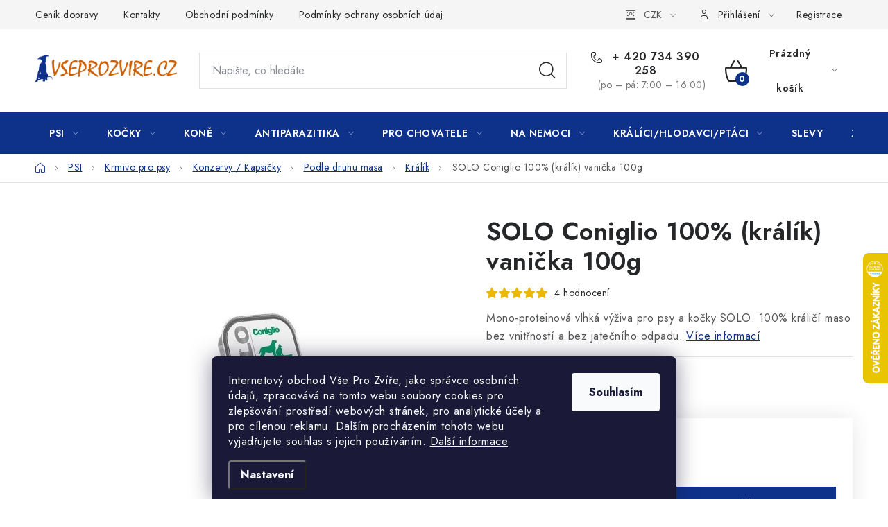

--- FILE ---
content_type: text/html; charset=utf-8
request_url: https://www.vseprozvire.cz/konzervy-kralici--rabbit/solo-coniglio-100-kralik--vanicka-100g/
body_size: 41862
content:
<!doctype html><html lang="cs" dir="ltr" class="header-background-light external-fonts-loaded"><head><meta charset="utf-8" /><meta name="viewport" content="width=device-width,initial-scale=1" /><title>SOLO Coniglio 100% (králík) vanička 100g | Vše Pro Zvíře</title><link rel="preconnect" href="https://cdn.myshoptet.com" /><link rel="dns-prefetch" href="https://cdn.myshoptet.com" /><link rel="preload" href="https://cdn.myshoptet.com/prj/dist/master/cms/libs/jquery/jquery-1.11.3.min.js" as="script" /><link href="https://cdn.myshoptet.com/prj/dist/master/cms/templates/frontend_templates/shared/css/font-face/nunito.css" rel="stylesheet"><script>
dataLayer = [];
dataLayer.push({'shoptet' : {
    "pageType": "productDetail",
    "currency": "CZK",
    "currencyInfo": {
        "decimalSeparator": ",",
        "exchangeRate": 1,
        "priceDecimalPlaces": 0,
        "symbol": "K\u010d",
        "symbolLeft": 0,
        "thousandSeparator": " "
    },
    "language": "cs",
    "projectId": 11741,
    "product": {
        "id": 7455,
        "guid": "1b75649a-af7a-11e8-beae-0cc47a6c92bc",
        "hasVariants": false,
        "codes": [
            {
                "code": 48514
            }
        ],
        "code": "48514",
        "name": "SOLO Coniglio 100% (kr\u00e1l\u00edk) vani\u010dka 100g",
        "appendix": "",
        "weight": 0.10000000000000001,
        "manufacturer": "SOLO",
        "manufacturerGuid": "1EF533205EB9667AA9D7DA0BA3DED3EE",
        "currentCategory": "Pot\u0159eby pro psy | Krmivo pro psy | Konzervy a kapsi\u010dky pro psy | Podle druhu masa | Konzervy kr\u00e1li\u010d\u00ed (Rabbit)",
        "currentCategoryGuid": "5fc22d5d-2915-11e8-ae76-0cc47a6c92bc",
        "defaultCategory": "Pot\u0159eby pro psy | Krmivo pro psy | Konzervy a kapsi\u010dky pro psy | Podle druhu masa | Konzervy kr\u00e1li\u010d\u00ed (Rabbit)",
        "defaultCategoryGuid": "5fc22d5d-2915-11e8-ae76-0cc47a6c92bc",
        "currency": "CZK",
        "priceWithVat": 50
    },
    "stocks": [
        {
            "id": "ext",
            "title": "Sklad",
            "isDeliveryPoint": 0,
            "visibleOnEshop": 1
        }
    ],
    "cartInfo": {
        "id": null,
        "freeShipping": false,
        "leftToFreeGift": {
            "formattedPrice": "0 K\u010d",
            "priceLeft": 0
        },
        "freeGift": false,
        "leftToFreeShipping": {
            "priceLeft": 1800,
            "dependOnRegion": 0,
            "formattedPrice": "1 800 K\u010d"
        },
        "discountCoupon": [],
        "getNoBillingShippingPrice": {
            "withoutVat": 0,
            "vat": 0,
            "withVat": 0
        },
        "cartItems": [],
        "taxMode": "ORDINARY"
    },
    "cart": [],
    "customer": {
        "priceRatio": 1,
        "priceListId": 1,
        "groupId": null,
        "registered": false,
        "mainAccount": false
    }
}});
dataLayer.push({'cookie_consent' : {
    "marketing": "denied",
    "analytics": "denied"
}});
document.addEventListener('DOMContentLoaded', function() {
    shoptet.consent.onAccept(function(agreements) {
        if (agreements.length == 0) {
            return;
        }
        dataLayer.push({
            'cookie_consent' : {
                'marketing' : (agreements.includes(shoptet.config.cookiesConsentOptPersonalisation)
                    ? 'granted' : 'denied'),
                'analytics': (agreements.includes(shoptet.config.cookiesConsentOptAnalytics)
                    ? 'granted' : 'denied')
            },
            'event': 'cookie_consent'
        });
    });
});
</script>

<!-- Google Tag Manager -->
<script>(function(w,d,s,l,i){w[l]=w[l]||[];w[l].push({'gtm.start':
new Date().getTime(),event:'gtm.js'});var f=d.getElementsByTagName(s)[0],
j=d.createElement(s),dl=l!='dataLayer'?'&l='+l:'';j.async=true;j.src=
'https://www.googletagmanager.com/gtm.js?id='+i+dl;f.parentNode.insertBefore(j,f);
})(window,document,'script','dataLayer','GTM-5K6V7WD2');</script>
<!-- End Google Tag Manager -->

<meta property="og:type" content="website"><meta property="og:site_name" content="vseprozvire.cz"><meta property="og:url" content="https://www.vseprozvire.cz/konzervy-kralici--rabbit/solo-coniglio-100-kralik--vanicka-100g/"><meta property="og:title" content="SOLO Coniglio 100% (králík) vanička 100g | Vše Pro Zvíře"><meta name="author" content="Vše Pro Zvíře"><meta name="web_author" content="Shoptet.cz"><meta name="dcterms.rightsHolder" content="www.vseprozvire.cz"><meta name="robots" content="index,follow"><meta property="og:image" content="https://cdn.myshoptet.com/usr/www.vseprozvire.cz/user/shop/big/7455_solo-coniglio-100-kralik--vanicka-100g.jpg?5c8fa779"><meta property="og:description" content="Mono-proteinová vlhká výživa pro psy a kočky SOLO. 100% maso bez vnitřností a bez jatečního odpadu."><meta name="description" content="Mono-proteinová vlhká výživa pro psy a kočky SOLO. 100% maso bez vnitřností a bez jatečního odpadu."><meta name="google-site-verification" content="60YjsNIaYC-9kDTTjAYxllWgLA_a961sqsVtk-9iUtw"><meta property="product:price:amount" content="50"><meta property="product:price:currency" content="CZK"><style>:root {--color-primary: #0e318a;--color-primary-h: 223;--color-primary-s: 82%;--color-primary-l: 30%;--color-primary-hover: #ce5f00;--color-primary-hover-h: 28;--color-primary-hover-s: 100%;--color-primary-hover-l: 40%;--color-secondary: #0e318a;--color-secondary-h: 223;--color-secondary-s: 82%;--color-secondary-l: 30%;--color-secondary-hover: #ce5f00;--color-secondary-hover-h: 28;--color-secondary-hover-s: 100%;--color-secondary-hover-l: 40%;--color-tertiary: #000000;--color-tertiary-h: 0;--color-tertiary-s: 0%;--color-tertiary-l: 0%;--color-tertiary-hover: #cfcfcf;--color-tertiary-hover-h: 0;--color-tertiary-hover-s: 0%;--color-tertiary-hover-l: 81%;--color-header-background: #ffffff;--template-font: "Nunito";--template-headings-font: "Nunito";--header-background-url: none;--cookies-notice-background: #1A1937;--cookies-notice-color: #F8FAFB;--cookies-notice-button-hover: #f5f5f5;--cookies-notice-link-hover: #27263f;--templates-update-management-preview-mode-content: "Náhled aktualizací šablony je aktivní pro váš prohlížeč."}</style>
    <script>var shoptet = shoptet || {};</script>
    <script src="https://cdn.myshoptet.com/prj/dist/master/shop/dist/main-3g-header.js.b3b3f48cd33902743054.js"></script>
<!-- User include --><!-- service 1213(832) html code header -->
<link href="https://fonts.googleapis.com/css2?family=Jost:wght@400;600;700&display=swap" rel="stylesheet">
<link href="https://cdn.myshoptet.com/prj/dist/master/shop/dist/font-shoptet-13.css.5d691cfa7dea9a48eb63.css" rel="stylesheet">
<link type="text/css" href="https://cdn.myshoptet.com/usr/paxio.myshoptet.com/user/documents/Jupiter/style.css?v161341" rel="stylesheet" media="all" />
<link type="text/css" href="https://cdn.myshoptet.com/usr/paxio.myshoptet.com/user/documents/Jupiter/preklady.css?v9" rel="stylesheet" media="all" />
<link href="https://cdn.myshoptet.com/usr/paxio.myshoptet.com/user/documents/Jupiter/ikony.css?v1" rel="stylesheet">
<!-- api 473(125) html code header -->

                <style>
                    #order-billing-methods .radio-wrapper[data-guid="efe8e48f-87e1-11f0-85bc-d63610e3972e"]:not(.cgapplepay), #order-billing-methods .radio-wrapper[data-guid="eff483cc-87e1-11f0-85bc-d63610e3972e"]:not(.cggooglepay), #order-billing-methods .radio-wrapper[data-guid="f1311ca5-87e1-11f0-85bc-d63610e3972e"]:not(.cgapplepay), #order-billing-methods .radio-wrapper[data-guid="f13f1765-87e1-11f0-85bc-d63610e3972e"]:not(.cggooglepay) {
                        display: none;
                    }
                </style>
                <script type="text/javascript">
                    document.addEventListener('DOMContentLoaded', function() {
                        if (getShoptetDataLayer('pageType') === 'billingAndShipping') {
                            
                try {
                    if (window.ApplePaySession && window.ApplePaySession.canMakePayments()) {
                        
                        if (document.querySelector('#order-billing-methods .radio-wrapper[data-guid="efe8e48f-87e1-11f0-85bc-d63610e3972e"]')) {
                            document.querySelector('#order-billing-methods .radio-wrapper[data-guid="efe8e48f-87e1-11f0-85bc-d63610e3972e"]').classList.add('cgapplepay');
                        }
                        

                        if (document.querySelector('#order-billing-methods .radio-wrapper[data-guid="f1311ca5-87e1-11f0-85bc-d63610e3972e"]')) {
                            document.querySelector('#order-billing-methods .radio-wrapper[data-guid="f1311ca5-87e1-11f0-85bc-d63610e3972e"]').classList.add('cgapplepay');
                        }
                        
                    }
                } catch (err) {} 
            
                            
                const cgBaseCardPaymentMethod = {
                        type: 'CARD',
                        parameters: {
                            allowedAuthMethods: ["PAN_ONLY", "CRYPTOGRAM_3DS"],
                            allowedCardNetworks: [/*"AMEX", "DISCOVER", "INTERAC", "JCB",*/ "MASTERCARD", "VISA"]
                        }
                };
                
                function cgLoadScript(src, callback)
                {
                    var s,
                        r,
                        t;
                    r = false;
                    s = document.createElement('script');
                    s.type = 'text/javascript';
                    s.src = src;
                    s.onload = s.onreadystatechange = function() {
                        if ( !r && (!this.readyState || this.readyState == 'complete') )
                        {
                            r = true;
                            callback();
                        }
                    };
                    t = document.getElementsByTagName('script')[0];
                    t.parentNode.insertBefore(s, t);
                } 
                
                function cgGetGoogleIsReadyToPayRequest() {
                    return Object.assign(
                        {},
                        {
                            apiVersion: 2,
                            apiVersionMinor: 0
                        },
                        {
                            allowedPaymentMethods: [cgBaseCardPaymentMethod]
                        }
                    );
                }

                function onCgGooglePayLoaded() {
                    let paymentsClient = new google.payments.api.PaymentsClient({environment: 'PRODUCTION'});
                    paymentsClient.isReadyToPay(cgGetGoogleIsReadyToPayRequest()).then(function(response) {
                        if (response.result) {
                            
                        if (document.querySelector('#order-billing-methods .radio-wrapper[data-guid="eff483cc-87e1-11f0-85bc-d63610e3972e"]')) {
                            document.querySelector('#order-billing-methods .radio-wrapper[data-guid="eff483cc-87e1-11f0-85bc-d63610e3972e"]').classList.add('cggooglepay');
                        }
                        

                        if (document.querySelector('#order-billing-methods .radio-wrapper[data-guid="f13f1765-87e1-11f0-85bc-d63610e3972e"]')) {
                            document.querySelector('#order-billing-methods .radio-wrapper[data-guid="f13f1765-87e1-11f0-85bc-d63610e3972e"]').classList.add('cggooglepay');
                        }
                        	 	 	 	 	 
                        }
                    })
                    .catch(function(err) {});
                }
                
                cgLoadScript('https://pay.google.com/gp/p/js/pay.js', onCgGooglePayLoaded);
            
                        }
                    });
                </script> 
                
<!-- api 491(143) html code header -->
<link rel="stylesheet" href="https://cdn.myshoptet.com/usr/api2.dklab.cz/user/documents/_doplnky/doprava/11741/4/11741_4.css" type="text/css" /><style>
        :root {
            --dklab-background-color: #000000;
            --dklab-foreground-color: #FFFFFF;
            --dklab-transport-background-color: #CB6100;
            --dklab-transport-foreground-color: #FFFFFF;
            --dklab-gift-background-color: #022269;
            --dklab-gift-foreground-color: #FFFFFF;
        }</style>
<!-- service 654(301) html code header -->
<!-- Prefetch Pobo Page Builder CDN  -->
<link rel="dns-prefetch" href="https://image.pobo.cz">
<link href="https://cdnjs.cloudflare.com/ajax/libs/lightgallery/2.7.2/css/lightgallery.min.css" rel="stylesheet">
<link href="https://cdnjs.cloudflare.com/ajax/libs/lightgallery/2.7.2/css/lg-thumbnail.min.css" rel="stylesheet">


<!-- © Pobo Page Builder  -->
<script>
 	  window.addEventListener("DOMContentLoaded", function () {
		  var po = document.createElement("script");
		  po.type = "text/javascript";
		  po.async = true;
		  po.dataset.url = "https://www.pobo.cz";
			po.dataset.cdn = "https://image.pobo.space";
      po.dataset.tier = "standard";
      po.fetchpriority = "high";
      po.dataset.key = btoa(window.location.host);
		  po.id = "pobo-asset-url";
      po.platform = "shoptet";
      po.synergy = false;
		  po.src = "https://image.pobo.space/assets/editorV2.js";

		  var s = document.getElementsByTagName("script")[0];
		  s.parentNode.insertBefore(po, s);
	  });
</script>





<!-- service 1908(1473) html code header -->
<script type="text/javascript">
    var eshop = {
        'host': 'www.vseprozvire.cz',
        'projectId': 11741,
        'template': 'Disco',
        'lang': 'cs',
    };
</script>

<link href="https://cdn.myshoptet.com/usr/honzabartos.myshoptet.com/user/documents/style.css?v=244" rel="stylesheet"/>
<script src="https://cdn.myshoptet.com/usr/honzabartos.myshoptet.com/user/documents/script.js?v=212" type="text/javascript"></script>

<style>
.up-callout {
    background-color: rgba(33, 150, 243, 0.1); /* Soft info blue with transparency */
    border: 1px solid rgba(33, 150, 243, 0.3); /* Subtle blue border */
    border-radius: 8px; /* Rounded corners */
    padding: 15px 20px; /* Comfortable padding */
    box-shadow: 0 2px 5px rgba(0, 0, 0, 0.1); /* Subtle shadow for depth */
    max-width: 600px; /* Optional: Limits width for readability */
    margin: 20px auto; /* Centers the box with some spacing */
}

.up-callout p {
    margin: 0; /* Removes default paragraph margin */
    color: #333; /* Dark text for contrast */
    font-size: 16px; /* Readable font size */
    line-height: 1.5; /* Improves readability */
}
</style>
<!-- project html code header -->
<meta name="google-site-verification" content="lfceKSRClxEkV200hyTb4jMulRbkHnW4N7DaA1qgphk" />
<meta name="facebook-domain-verification" content="7q1q1sqithvq071ucmz4qd2a4ex3pd" />
<meta name="facebook-domain-verification" content="2s5g5qa2z0ryzrapgsadrdzt2eqsqw" />
<script src="https://eu1-config.doofinder.com/2.x/7366e2e4-afee-4f68-bce4-1b770903ed3d.js" async></script>
<script>
window.addEventListener('DOMContentLoaded', function() {
document.addEventListener('doofinder.cart.add', function(event) {
const { item_id: product_code, amount } = event.detail;
let response = shoptet.cartShared.addToCart({ productCode: product_code, amount: amount });
});
});</script>
<style>
/* vzhled otazníčku */
label .shipping-billing-name { position: relative; }

.shipping-tip-btn {
  display:inline-block;
  width:18px;
  height:18px;
  line-height:18px;
  text-align:center;
  font-size:12px;
  border:1px solid #022269; /* barva rámečku */
  border-radius:50%;
  cursor:pointer;
  color:#022269; /* barva otazníku */
  margin-left:6px;
}

/* schovat původní popisy */
label .subtext.is-hidden {
  display:none !important;
}

/* globální tooltip přidaný do <body> */
#shipping-global-tooltip {
  position:fixed;
  display:none;
  max-width:360px;
  background:#333;
  color:#fff;
  padding:10px 12px;
  border-radius:6px;
  font-size:13px;
  line-height:1.5;
  z-index:99999;
}
</style>
<style>
/* horní informační proužek */
.dklab-delivery-box.dopravaInfo.transport.position-above-header {
  padding: 12px 0;      /* výška proužku (zvětší prostor nahoře/dole) */
  font-size: 16px;      /* velikost textu */
  line-height: 1.4;     /* lepší čitelnost */
}

/* volitelně – tučnější text */
.dklab-delivery-box.dopravaInfo.transport.position-above-header a,
.dklab-delivery-box.dopravaInfo.transport.position-above-header span {
  font-weight: 500;
}
</style>




<!-- /User include --><link rel="shortcut icon" href="/favicon.ico" type="image/x-icon" /><link rel="canonical" href="https://www.vseprozvire.cz/konzervy-kralici--rabbit/solo-coniglio-100-kralik--vanicka-100g/" />    <script>
        var _hwq = _hwq || [];
        _hwq.push(['setKey', 'E4EEC15897CA00C8BF1639D8F371D53B']);
        _hwq.push(['setTopPos', '300']);
        _hwq.push(['showWidget', '22']);
        (function() {
            var ho = document.createElement('script');
            ho.src = 'https://cz.im9.cz/direct/i/gjs.php?n=wdgt&sak=E4EEC15897CA00C8BF1639D8F371D53B';
            var s = document.getElementsByTagName('script')[0]; s.parentNode.insertBefore(ho, s);
        })();
    </script>
<script>!function(){var t={9196:function(){!function(){var t=/\[object (Boolean|Number|String|Function|Array|Date|RegExp)\]/;function r(r){return null==r?String(r):(r=t.exec(Object.prototype.toString.call(Object(r))))?r[1].toLowerCase():"object"}function n(t,r){return Object.prototype.hasOwnProperty.call(Object(t),r)}function e(t){if(!t||"object"!=r(t)||t.nodeType||t==t.window)return!1;try{if(t.constructor&&!n(t,"constructor")&&!n(t.constructor.prototype,"isPrototypeOf"))return!1}catch(t){return!1}for(var e in t);return void 0===e||n(t,e)}function o(t,r,n){this.b=t,this.f=r||function(){},this.d=!1,this.a={},this.c=[],this.e=function(t){return{set:function(r,n){u(c(r,n),t.a)},get:function(r){return t.get(r)}}}(this),i(this,t,!n);var e=t.push,o=this;t.push=function(){var r=[].slice.call(arguments,0),n=e.apply(t,r);return i(o,r),n}}function i(t,n,o){for(t.c.push.apply(t.c,n);!1===t.d&&0<t.c.length;){if("array"==r(n=t.c.shift()))t:{var i=n,a=t.a;if("string"==r(i[0])){for(var f=i[0].split("."),s=f.pop(),p=(i=i.slice(1),0);p<f.length;p++){if(void 0===a[f[p]])break t;a=a[f[p]]}try{a[s].apply(a,i)}catch(t){}}}else if("function"==typeof n)try{n.call(t.e)}catch(t){}else{if(!e(n))continue;for(var l in n)u(c(l,n[l]),t.a)}o||(t.d=!0,t.f(t.a,n),t.d=!1)}}function c(t,r){for(var n={},e=n,o=t.split("."),i=0;i<o.length-1;i++)e=e[o[i]]={};return e[o[o.length-1]]=r,n}function u(t,o){for(var i in t)if(n(t,i)){var c=t[i];"array"==r(c)?("array"==r(o[i])||(o[i]=[]),u(c,o[i])):e(c)?(e(o[i])||(o[i]={}),u(c,o[i])):o[i]=c}}window.DataLayerHelper=o,o.prototype.get=function(t){var r=this.a;t=t.split(".");for(var n=0;n<t.length;n++){if(void 0===r[t[n]])return;r=r[t[n]]}return r},o.prototype.flatten=function(){this.b.splice(0,this.b.length),this.b[0]={},u(this.a,this.b[0])}}()}},r={};function n(e){var o=r[e];if(void 0!==o)return o.exports;var i=r[e]={exports:{}};return t[e](i,i.exports,n),i.exports}n.n=function(t){var r=t&&t.__esModule?function(){return t.default}:function(){return t};return n.d(r,{a:r}),r},n.d=function(t,r){for(var e in r)n.o(r,e)&&!n.o(t,e)&&Object.defineProperty(t,e,{enumerable:!0,get:r[e]})},n.o=function(t,r){return Object.prototype.hasOwnProperty.call(t,r)},function(){"use strict";n(9196)}()}();</script>    <!-- Global site tag (gtag.js) - Google Analytics -->
    <script async src="https://www.googletagmanager.com/gtag/js?id=G-RG9VF0KW3K"></script>
    <script>
        
        window.dataLayer = window.dataLayer || [];
        function gtag(){dataLayer.push(arguments);}
        

                    console.debug('default consent data');

            gtag('consent', 'default', {"ad_storage":"denied","analytics_storage":"denied","ad_user_data":"denied","ad_personalization":"denied","wait_for_update":500});
            dataLayer.push({
                'event': 'default_consent'
            });
        
        gtag('js', new Date());

        
                gtag('config', 'G-RG9VF0KW3K', {"groups":"GA4","send_page_view":false,"content_group":"productDetail","currency":"CZK","page_language":"cs"});
        
                gtag('config', 'AW-1024545383');
        
        
        
        
        
                    gtag('event', 'page_view', {"send_to":"GA4","page_language":"cs","content_group":"productDetail","currency":"CZK"});
        
                gtag('set', 'currency', 'CZK');

        gtag('event', 'view_item', {
            "send_to": "UA",
            "items": [
                {
                    "id": "48514",
                    "name": "SOLO Coniglio 100% (kr\u00e1l\u00edk) vani\u010dka 100g",
                    "category": "Pot\u0159eby pro psy \/ Krmivo pro psy \/ Konzervy a kapsi\u010dky pro psy \/ Podle druhu masa \/ Konzervy kr\u00e1li\u010d\u00ed (Rabbit)",
                                        "brand": "SOLO",
                                                            "price": 45
                }
            ]
        });
        
        
        
        
        
                    gtag('event', 'view_item', {"send_to":"GA4","page_language":"cs","content_group":"productDetail","value":45,"currency":"CZK","items":[{"item_id":"48514","item_name":"SOLO Coniglio 100% (kr\u00e1l\u00edk) vani\u010dka 100g","item_brand":"SOLO","item_category":"Pot\u0159eby pro psy","item_category2":"Krmivo pro psy","item_category3":"Konzervy a kapsi\u010dky pro psy","item_category4":"Podle druhu masa","item_category5":"Konzervy kr\u00e1li\u010d\u00ed (Rabbit)","price":45,"quantity":1,"index":0}]});
        
        
        
        
        
        
        
        document.addEventListener('DOMContentLoaded', function() {
            if (typeof shoptet.tracking !== 'undefined') {
                for (var id in shoptet.tracking.bannersList) {
                    gtag('event', 'view_promotion', {
                        "send_to": "UA",
                        "promotions": [
                            {
                                "id": shoptet.tracking.bannersList[id].id,
                                "name": shoptet.tracking.bannersList[id].name,
                                "position": shoptet.tracking.bannersList[id].position
                            }
                        ]
                    });
                }
            }

            shoptet.consent.onAccept(function(agreements) {
                if (agreements.length !== 0) {
                    console.debug('gtag consent accept');
                    var gtagConsentPayload =  {
                        'ad_storage': agreements.includes(shoptet.config.cookiesConsentOptPersonalisation)
                            ? 'granted' : 'denied',
                        'analytics_storage': agreements.includes(shoptet.config.cookiesConsentOptAnalytics)
                            ? 'granted' : 'denied',
                                                                                                'ad_user_data': agreements.includes(shoptet.config.cookiesConsentOptPersonalisation)
                            ? 'granted' : 'denied',
                        'ad_personalization': agreements.includes(shoptet.config.cookiesConsentOptPersonalisation)
                            ? 'granted' : 'denied',
                        };
                    console.debug('update consent data', gtagConsentPayload);
                    gtag('consent', 'update', gtagConsentPayload);
                    dataLayer.push(
                        { 'event': 'update_consent' }
                    );
                }
            });
        });
    </script>
<script>
    (function(t, r, a, c, k, i, n, g) { t['ROIDataObject'] = k;
    t[k]=t[k]||function(){ (t[k].q=t[k].q||[]).push(arguments) },t[k].c=i;n=r.createElement(a),
    g=r.getElementsByTagName(a)[0];n.async=1;n.src=c;g.parentNode.insertBefore(n,g)
    })(window, document, 'script', '//www.heureka.cz/ocm/sdk.js?source=shoptet&version=2&page=product_detail', 'heureka', 'cz');

    heureka('set_user_consent', 0);
</script>
</head><body class="desktop id-1854 in-konzervy-kralici--rabbit template-13 type-product type-detail one-column-body columns-mobile-2 columns-4 blank-mode blank-mode-css smart-labels-active ums_a11y_category_page--off ums_discussion_rating_forms--on ums_a11y_pagination--on mobile-header-version-0">
        <div id="fb-root"></div>
        <script>
            window.fbAsyncInit = function() {
                FB.init({
//                    appId            : 'your-app-id',
                    autoLogAppEvents : true,
                    xfbml            : true,
                    version          : 'v19.0'
                });
            };
        </script>
        <script async defer crossorigin="anonymous" src="https://connect.facebook.net/cs_CZ/sdk.js"></script>
<!-- Google Tag Manager (noscript) -->
<noscript><iframe src="https://www.googletagmanager.com/ns.html?id=GTM-5K6V7WD2"
height="0" width="0" style="display:none;visibility:hidden"></iframe></noscript>
<!-- End Google Tag Manager (noscript) -->

    <div class="siteCookies siteCookies--bottom siteCookies--dark js-siteCookies" role="dialog" data-testid="cookiesPopup" data-nosnippet>
        <div class="siteCookies__form">
            <div class="siteCookies__content">
                <div class="siteCookies__text">
                    <span>Internetový obchod Vše Pro Zvíře, jako správce osobních údajů, zpracovává na tomto webu soubory cookies pro zlepšování prostředí webových stránek, pro analytické účely a pro cílenou reklamu. Dalším procházením tohoto webu vyjadřujete souhlas s jejich používáním. </span><a href="https://www.naradi.online/zasady-pouzivani-souboru-cookies/" target="_blank" rel="noopener noreferrer">Další informace</a>
                </div>
                <p class="siteCookies__links">
                    <button class="siteCookies__link js-cookies-settings" aria-label="Nastavení cookies" data-testid="cookiesSettings">Nastavení</button>
                </p>
            </div>
            <div class="siteCookies__buttonWrap">
                                <button class="siteCookies__button js-cookiesConsentSubmit" value="all" aria-label="Přijmout cookies" data-testid="buttonCookiesAccept">Souhlasím</button>
            </div>
        </div>
        <script>
            document.addEventListener("DOMContentLoaded", () => {
                const siteCookies = document.querySelector('.js-siteCookies');
                document.addEventListener("scroll", shoptet.common.throttle(() => {
                    const st = document.documentElement.scrollTop;
                    if (st > 1) {
                        siteCookies.classList.add('siteCookies--scrolled');
                    } else {
                        siteCookies.classList.remove('siteCookies--scrolled');
                    }
                }, 100));
            });
        </script>
    </div>
<a href="#content" class="skip-link sr-only">Přejít na obsah</a><div class="overall-wrapper"><div class="user-action"><div class="container"><div class="user-action-in"><div class="user-action-login popup-widget login-widget"><div class="popup-widget-inner"><h2>Přihlášení k vašemu účtu</h2><div id="customerLogin"><form action="/action/Customer/Login/" method="post" id="formLoginIncluded" class="csrf-enabled" data-testid="formLogin"><input type="hidden" name="referer" value="" /><div class="form-group"><div class="input-wrapper email js-validated-element-wrapper no-label"><input type="email" name="email" class="form-control" placeholder="E-mailová adresa (např. jan@novak.cz)" data-testid="inputEmail" autocomplete="email" required /></div></div><div class="form-group"><div class="input-wrapper password js-validated-element-wrapper no-label"><input type="password" name="password" class="form-control" placeholder="Heslo" data-testid="inputPassword" autocomplete="current-password" required /><span class="no-display">Nemůžete vyplnit toto pole</span><input type="text" name="surname" value="" class="no-display" /></div></div><div class="form-group"><div class="login-wrapper"><button type="submit" class="btn btn-secondary btn-text btn-login" data-testid="buttonSubmit">Přihlásit se</button><div class="password-helper"><a href="/registrace/" data-testid="signup" rel="nofollow">Nová registrace</a><a href="/klient/zapomenute-heslo/" rel="nofollow">Zapomenuté heslo</a></div></div></div></form>
</div></div></div>
    <div id="cart-widget" class="user-action-cart popup-widget cart-widget loader-wrapper" data-testid="popupCartWidget" role="dialog" aria-hidden="true">
        <div class="popup-widget-inner cart-widget-inner place-cart-here">
            <div class="loader-overlay">
                <div class="loader"></div>
            </div>
        </div>
    </div>
</div>
</div></div><div class="top-navigation-bar" data-testid="topNavigationBar">

    <div class="container">

                            <div class="top-navigation-menu">
                <ul class="top-navigation-bar-menu">
                                            <li class="top-navigation-menu-item-819">
                            <a href="/cenik-dopravy/" title="Ceník dopravy a možnosti plateb" target="blank">Ceník dopravy</a>
                        </li>
                                            <li class="top-navigation-menu-item-1465">
                            <a href="/kontakty/" title="Kontakty" target="blank">Kontakty</a>
                        </li>
                                            <li class="top-navigation-menu-item-39">
                            <a href="/obchodni-podminky/" title="Všeobecné obchodní podmínky" target="blank">Obchodní podmínky</a>
                        </li>
                                            <li class="top-navigation-menu-item-1881">
                            <a href="/podminky-ochrany-osobnich-udaju/" title="Podmínky ochrany osobních údajů   " target="blank">Podmínky ochrany osobních údajů   </a>
                        </li>
                                    </ul>
                <div class="top-navigation-menu-trigger">Více</div>
                <ul class="top-navigation-bar-menu-helper"></ul>
            </div>
        
        <div class="top-navigation-tools">
                <div class="dropdown">
        <span>Ceny v:</span>
        <button id="topNavigationDropdown" type="button" data-toggle="dropdown" aria-haspopup="true" aria-expanded="false">
            CZK
            <span class="caret"></span>
        </button>
        <ul class="dropdown-menu" aria-labelledby="topNavigationDropdown"><li><a href="/action/Currency/changeCurrency/?currencyCode=CZK" rel="nofollow">CZK</a></li><li><a href="/action/Currency/changeCurrency/?currencyCode=EUR" rel="nofollow">EUR</a></li></ul>
    </div>
            <a href="/login/?backTo=%2Fkonzervy-kralici--rabbit%2Fsolo-coniglio-100-kralik--vanicka-100g%2F" class="top-nav-button top-nav-button-login primary login toggle-window" data-target="login" data-testid="signin" rel="nofollow"><span>Přihlášení</span></a><a href="/registrace/" data-testid="headerSignup">Registrace</a>        </div>

    </div>

</div>
<header id="header">
        <div class="header-top">
            <div class="container navigation-wrapper header-top-wrapper">
                <div class="site-name"><a href="/" data-testid="linkWebsiteLogo"><img src="https://cdn.myshoptet.com/usr/www.vseprozvire.cz/user/logos/vse.png" alt="Vše Pro Zvíře" fetchpriority="low" /></a></div>                <div class="search" itemscope itemtype="https://schema.org/WebSite">
                    <meta itemprop="headline" content="Konzervy králičí (Rabbit)"/><meta itemprop="url" content="https://www.vseprozvire.cz"/><meta itemprop="text" content="Mono-proteinová vlhká výživa pro psy a kočky SOLO. 100% maso bez vnitřností a bez jatečního odpadu."/>                    <form action="/action/ProductSearch/prepareString/" method="post"
    id="formSearchForm" class="search-form compact-form js-search-main"
    itemprop="potentialAction" itemscope itemtype="https://schema.org/SearchAction" data-testid="searchForm">
    <fieldset>
        <meta itemprop="target"
            content="https://www.vseprozvire.cz/vyhledavani/?string={string}"/>
        <input type="hidden" name="language" value="cs"/>
        
            
    <span class="search-input-icon" aria-hidden="true"></span>

<input
    type="search"
    name="string"
        class="query-input form-control search-input js-search-input"
    placeholder="Napište, co hledáte"
    autocomplete="off"
    required
    itemprop="query-input"
    aria-label="Hledat"
    data-testid="searchInput"
>
            <button type="submit" class="btn btn-default search-button" data-testid="searchBtn">Hledat</button>
        
    </fieldset>
</form>
                </div>
                <div class="navigation-buttons">
                    <a href="#" class="toggle-window" data-target="search" data-testid="linkSearchIcon"><span class="sr-only">Hledat</span></a>
                        
    <a href="/kosik/" class="btn btn-icon toggle-window cart-count" data-target="cart" data-hover="true" data-redirect="true" data-testid="headerCart" rel="nofollow" aria-haspopup="dialog" aria-expanded="false" aria-controls="cart-widget">
        
                <span class="sr-only">Nákupní košík</span>
        
            <span class="cart-price visible-lg-inline-block" data-testid="headerCartPrice">
                                    Prázdný košík                            </span>
        
    
            </a>
                    <a href="#" class="toggle-window" data-target="navigation" data-testid="hamburgerMenu"></a>
                </div>
            </div>
        </div>
        <div class="header-bottom">
            <div class="container navigation-wrapper header-bottom-wrapper js-navigation-container">
                <nav id="navigation" aria-label="Hlavní menu" data-collapsible="true"><div class="navigation-in menu"><ul class="menu-level-1" role="menubar" data-testid="headerMenuItems"><li class="menu-item-682 ext" role="none"><a href="/pes/" data-testid="headerMenuItem" role="menuitem" aria-haspopup="true" aria-expanded="false"><b>PSI</b><span class="submenu-arrow"></span></a><ul class="menu-level-2" aria-label="PSI" tabindex="-1" role="menu"><li class="menu-item-683 has-third-level" role="none"><a href="/krmivo/" class="menu-image" data-testid="headerMenuItem" tabindex="-1" aria-hidden="true"><img src="data:image/svg+xml,%3Csvg%20width%3D%22140%22%20height%3D%22100%22%20xmlns%3D%22http%3A%2F%2Fwww.w3.org%2F2000%2Fsvg%22%3E%3C%2Fsvg%3E" alt="" aria-hidden="true" width="140" height="100"  data-src="https://cdn.myshoptet.com/usr/www.vseprozvire.cz/user/categories/thumb/taste-of-wild---krmivo-pro-psy.png" fetchpriority="low" /></a><div><a href="/krmivo/" data-testid="headerMenuItem" role="menuitem"><span>Krmivo pro psy</span></a>
                                                    <ul class="menu-level-3" role="menu">
                                                                    <li class="menu-item-684" role="none">
                                        <a href="/granulovane-krmivo/" data-testid="headerMenuItem" role="menuitem">
                                            Granule pro psy</a>,                                    </li>
                                                                    <li class="menu-item-758" role="none">
                                        <a href="/konzervy-pro-psy/" data-testid="headerMenuItem" role="menuitem">
                                            Konzervy / Kapsičky</a>,                                    </li>
                                                                    <li class="menu-item-752" role="none">
                                        <a href="/mleko-a-kase-pro-stenata/" data-testid="headerMenuItem" role="menuitem">
                                            Mléka / Kaše pro štěňata</a>,                                    </li>
                                                                    <li class="menu-item-2527" role="none">
                                        <a href="/prilohy-testoviny/" data-testid="headerMenuItem" role="menuitem">
                                            Přílohy / Těstoviny</a>,                                    </li>
                                                                    <li class="menu-item-2530" role="none">
                                        <a href="/vyvary-omacky/" data-testid="headerMenuItem" role="menuitem">
                                            Vývary / Omáčky</a>                                    </li>
                                                            </ul>
                        </div></li><li class="menu-item-1489 has-third-level" role="none"><a href="/klinicke-diety/" class="menu-image" data-testid="headerMenuItem" tabindex="-1" aria-hidden="true"><img src="data:image/svg+xml,%3Csvg%20width%3D%22140%22%20height%3D%22100%22%20xmlns%3D%22http%3A%2F%2Fwww.w3.org%2F2000%2Fsvg%22%3E%3C%2Fsvg%3E" alt="" aria-hidden="true" width="140" height="100"  data-src="https://cdn.myshoptet.com/usr/www.vseprozvire.cz/user/categories/thumb/veterinarni-diety-pro-psy.png" fetchpriority="low" /></a><div><a href="/klinicke-diety/" data-testid="headerMenuItem" role="menuitem"><span>Veterinární diety</span></a>
                                                    <ul class="menu-level-3" role="menu">
                                                                    <li class="menu-item-1490" role="none">
                                        <a href="/hypoalergenni-a-analergenni-diety/" data-testid="headerMenuItem" role="menuitem">
                                            Alergie</a>,                                    </li>
                                                                    <li class="menu-item-2267" role="none">
                                        <a href="/srst-kuze/" data-testid="headerMenuItem" role="menuitem">
                                            Srst / Kůže</a>,                                    </li>
                                                                    <li class="menu-item-1492" role="none">
                                        <a href="/diabetes-a-obezita/" data-testid="headerMenuItem" role="menuitem">
                                            Cukrovka / Obezita</a>,                                    </li>
                                                                    <li class="menu-item-1493" role="none">
                                        <a href="/dental/" data-testid="headerMenuItem" role="menuitem">
                                            Dental</a>,                                    </li>
                                                                    <li class="menu-item-2341" role="none">
                                        <a href="/calm-stress/" data-testid="headerMenuItem" role="menuitem">
                                            Calm/Stress</a>,                                    </li>
                                                                    <li class="menu-item-1491" role="none">
                                        <a href="/cardiac-onemocneni-srdce-2/" data-testid="headerMenuItem" role="menuitem">
                                            Cardiac</a>,                                    </li>
                                                                    <li class="menu-item-1494" role="none">
                                        <a href="/onemocneni-dolnich-cest-mocovych/" data-testid="headerMenuItem" role="menuitem">
                                            Močové cesty / Urolity / Struvity</a>,                                    </li>
                                                                    <li class="menu-item-1495" role="none">
                                        <a href="/hepatic-jaterni-diety-2/" data-testid="headerMenuItem" role="menuitem">
                                            Hepatic</a>,                                    </li>
                                                                    <li class="menu-item-1496" role="none">
                                        <a href="/onemocneni-ledvin/" data-testid="headerMenuItem" role="menuitem">
                                            Renal</a>,                                    </li>
                                                                    <li class="menu-item-1497" role="none">
                                        <a href="/gastrointestinal-and-pancreas/" data-testid="headerMenuItem" role="menuitem">
                                            Gastrointestinal / Pancreas</a>,                                    </li>
                                                                    <li class="menu-item-1498" role="none">
                                        <a href="/rekonvalescence-2/" data-testid="headerMenuItem" role="menuitem">
                                            Rekonvalescence</a>,                                    </li>
                                                                    <li class="menu-item-1499" role="none">
                                        <a href="/senior-klouby--zazivani--starnuti/" data-testid="headerMenuItem" role="menuitem">
                                            Senior / Mobility</a>,                                    </li>
                                                                    <li class="menu-item-2130" role="none">
                                        <a href="/sterillised-diety-po-kastraci/" data-testid="headerMenuItem" role="menuitem">
                                            Sterillised</a>                                    </li>
                                                            </ul>
                        </div></li><li class="menu-item-754 has-third-level" role="none"><a href="/pochoutky-a-pamlsky/" class="menu-image" data-testid="headerMenuItem" tabindex="-1" aria-hidden="true"><img src="data:image/svg+xml,%3Csvg%20width%3D%22140%22%20height%3D%22100%22%20xmlns%3D%22http%3A%2F%2Fwww.w3.org%2F2000%2Fsvg%22%3E%3C%2Fsvg%3E" alt="" aria-hidden="true" width="140" height="100"  data-src="https://cdn.myshoptet.com/usr/www.vseprozvire.cz/user/categories/thumb/pamlsky-pro-psy.png" fetchpriority="low" /></a><div><a href="/pochoutky-a-pamlsky/" data-testid="headerMenuItem" role="menuitem"><span>Pamlsky</span></a>
                                                    <ul class="menu-level-3" role="menu">
                                                                    <li class="menu-item-2666" role="none">
                                        <a href="/cumak-100--susena-masicka/" data-testid="headerMenuItem" role="menuitem">
                                            ČUMÁK 100% sušená masíčka</a>,                                    </li>
                                                                    <li class="menu-item-2660" role="none">
                                        <a href="/piskoty-a-suchary-pro-psy-2/" data-testid="headerMenuItem" role="menuitem">
                                            Dingo</a>,                                    </li>
                                                                    <li class="menu-item-2669" role="none">
                                        <a href="/bonbony-z-ovciho-tuku/" data-testid="headerMenuItem" role="menuitem">
                                            Bonbóny z ovčího tuku</a>,                                    </li>
                                                                    <li class="menu-item-757" role="none">
                                        <a href="/hypoalergenni-pochoutky-a-pamlsky/" data-testid="headerMenuItem" role="menuitem">
                                            Hypoalergenní</a>,                                    </li>
                                                                    <li class="menu-item-1659" role="none">
                                        <a href="/dentalni-pamlsky-pro-psy/" data-testid="headerMenuItem" role="menuitem">
                                            Dentální</a>,                                    </li>
                                                                    <li class="menu-item-2675" role="none">
                                        <a href="/susena-masicka-natureca--bohemia/" data-testid="headerMenuItem" role="menuitem">
                                            Sušená masíčka BOHEMIA, NATURECA</a>,                                    </li>
                                                                    <li class="menu-item-1462" role="none">
                                        <a href="/susene-jicny-plice-kopytka-krky/" data-testid="headerMenuItem" role="menuitem">
                                            Sušené jícny/plíce/kopýtka/krky/dršťky</a>,                                    </li>
                                                                    <li class="menu-item-2672" role="none">
                                        <a href="/susene-morske-ryby/" data-testid="headerMenuItem" role="menuitem">
                                            Sušené mořské ryby</a>,                                    </li>
                                                                    <li class="menu-item-1910" role="none">
                                        <a href="/funkcni-pamlsky--mobility-skin-coat-light/" data-testid="headerMenuItem" role="menuitem">
                                            Funkční pamlsky/ Light/Immunity/Mobility/Skin&amp;coat/Antiparasitic</a>,                                    </li>
                                                                    <li class="menu-item-1833" role="none">
                                        <a href="/pamlsky-brit--calibra--woolf/" data-testid="headerMenuItem" role="menuitem">
                                            Pamlsky poloměkké Brit/Calibra/Woolf</a>,                                    </li>
                                                                    <li class="menu-item-1901" role="none">
                                        <a href="/sunkove-kosti--usi/" data-testid="headerMenuItem" role="menuitem">
                                            Šunkové kosti / Uši</a>,                                    </li>
                                                                    <li class="menu-item-2445" role="none">
                                        <a href="/salamy-pro-psy/" data-testid="headerMenuItem" role="menuitem">
                                            Salámy</a>,                                    </li>
                                                                    <li class="menu-item-1904" role="none">
                                        <a href="/piskoty-a-suchary-pro-psy/" data-testid="headerMenuItem" role="menuitem">
                                            Piškoty / Suchary</a>,                                    </li>
                                                                    <li class="menu-item-2168" role="none">
                                        <a href="/churu/" data-testid="headerMenuItem" role="menuitem">
                                            Churu</a>,                                    </li>
                                                                    <li class="menu-item-2585" role="none">
                                        <a href="/pamlsky-kompatibilni-s-veterinarnimi-dietami/" data-testid="headerMenuItem" role="menuitem">
                                            K veterinárním dietám</a>,                                    </li>
                                                                    <li class="menu-item-1848" role="none">
                                        <a href="/z-buvoli-kuze/" data-testid="headerMenuItem" role="menuitem">
                                            Z buvolí kůže</a>,                                    </li>
                                                                    <li class="menu-item-2338" role="none">
                                        <a href="/zmrzlina-pro-psy/" data-testid="headerMenuItem" role="menuitem">
                                            Zmrzlina</a>                                    </li>
                                                            </ul>
                        </div></li><li class="menu-item-751" role="none"><a href="/doplnky-a-oleje-pro-psy-a-kocky/" class="menu-image" data-testid="headerMenuItem" tabindex="-1" aria-hidden="true"><img src="data:image/svg+xml,%3Csvg%20width%3D%22140%22%20height%3D%22100%22%20xmlns%3D%22http%3A%2F%2Fwww.w3.org%2F2000%2Fsvg%22%3E%3C%2Fsvg%3E" alt="" aria-hidden="true" width="140" height="100"  data-src="https://cdn.myshoptet.com/usr/www.vseprozvire.cz/user/categories/thumb/lososov___olej_brit-1.jpg" fetchpriority="low" /></a><div><a href="/doplnky-a-oleje-pro-psy-a-kocky/" data-testid="headerMenuItem" role="menuitem"><span>Oleje / Tuky</span></a>
                        </div></li><li class="menu-item-749 has-third-level" role="none"><a href="/nutricni-doplnky/" class="menu-image" data-testid="headerMenuItem" tabindex="-1" aria-hidden="true"><img src="data:image/svg+xml,%3Csvg%20width%3D%22140%22%20height%3D%22100%22%20xmlns%3D%22http%3A%2F%2Fwww.w3.org%2F2000%2Fsvg%22%3E%3C%2Fsvg%3E" alt="" aria-hidden="true" width="140" height="100"  data-src="https://cdn.myshoptet.com/usr/www.vseprozvire.cz/user/categories/thumb/vitami__ny-a-le__c__iva---alavis.png" fetchpriority="low" /></a><div><a href="/nutricni-doplnky/" data-testid="headerMenuItem" role="menuitem"><span>Vitamíny / Doplňky stravy</span></a>
                                                    <ul class="menu-level-3" role="menu">
                                                                    <li class="menu-item-788" role="none">
                                        <a href="/pro-zvyseni-chuti-k-jidlu/" data-testid="headerMenuItem" role="menuitem">
                                            Apetit</a>,                                    </li>
                                                                    <li class="menu-item-794" role="none">
                                        <a href="/detoxikace-psa/" data-testid="headerMenuItem" role="menuitem">
                                            Detoxikace </a>,                                    </li>
                                                                    <li class="menu-item-1269" role="none">
                                        <a href="/pes-hubnuti/" data-testid="headerMenuItem" role="menuitem">
                                            Hubnutí</a>,                                    </li>
                                                                    <li class="menu-item-795" role="none">
                                        <a href="/podpora-imunity-a-prevence-rakoviny/" data-testid="headerMenuItem" role="menuitem">
                                            Imunita</a>,                                    </li>
                                                                    <li class="menu-item-1949" role="none">
                                        <a href="/na-podporu-jater/" data-testid="headerMenuItem" role="menuitem">
                                            Játra</a>,                                    </li>
                                                                    <li class="menu-item-2026" role="none">
                                        <a href="/ledviny/" data-testid="headerMenuItem" role="menuitem">
                                            Ledviny</a>,                                    </li>
                                                                    <li class="menu-item-2020" role="none">
                                        <a href="/mocove-cesty/" data-testid="headerMenuItem" role="menuitem">
                                            Močové cesty</a>,                                    </li>
                                                                    <li class="menu-item-1256" role="none">
                                        <a href="/pohybovy-aparat/" data-testid="headerMenuItem" role="menuitem">
                                            Kosti a klouby</a>,                                    </li>
                                                                    <li class="menu-item-750" role="none">
                                        <a href="/pro-kvalitni-srst/" data-testid="headerMenuItem" role="menuitem">
                                            Srst / Kůže</a>,                                    </li>
                                                                    <li class="menu-item-793" role="none">
                                        <a href="/multivitaminy-a-mineraly-pro-psa/" data-testid="headerMenuItem" role="menuitem">
                                            Multivitamíny / Minerály</a>,                                    </li>
                                                                    <li class="menu-item-1386" role="none">
                                        <a href="/probiotika/" data-testid="headerMenuItem" role="menuitem">
                                            Probiotika</a>,                                    </li>
                                                                    <li class="menu-item-787" role="none">
                                        <a href="/prujem-u-psa/" data-testid="headerMenuItem" role="menuitem">
                                            Průjem </a>,                                    </li>
                                                                    <li class="menu-item-784" role="none">
                                        <a href="/pro-podporu-traveni/" data-testid="headerMenuItem" role="menuitem">
                                            Trávení</a>,                                    </li>
                                                                    <li class="menu-item-1273" role="none">
                                        <a href="/pes-prace-sport/" data-testid="headerMenuItem" role="menuitem">
                                            Rekonvalescence / Energy / Sport</a>,                                    </li>
                                                                    <li class="menu-item-2379" role="none">
                                        <a href="/srdce-cardio-2/" data-testid="headerMenuItem" role="menuitem">
                                            Srdce / Cardio</a>,                                    </li>
                                                                    <li class="menu-item-2032" role="none">
                                        <a href="/zacpa/" data-testid="headerMenuItem" role="menuitem">
                                            Zácpa</a>,                                    </li>
                                                                    <li class="menu-item-1264" role="none">
                                        <a href="/nutricni-doplnky-stenata/" data-testid="headerMenuItem" role="menuitem">
                                            Štěně</a>,                                    </li>
                                                                    <li class="menu-item-2474" role="none">
                                        <a href="/brezi-laktujici-feny/" data-testid="headerMenuItem" role="menuitem">
                                            Březí / Laktující feny</a>,                                    </li>
                                                                    <li class="menu-item-1511" role="none">
                                        <a href="/pes-senior/" data-testid="headerMenuItem" role="menuitem">
                                            Senior / Neuro</a>                                    </li>
                                                            </ul>
                        </div></li><li class="menu-item-1258" role="none"><a href="/kloubni-vyziva-pro-psy/" class="menu-image" data-testid="headerMenuItem" tabindex="-1" aria-hidden="true"><img src="data:image/svg+xml,%3Csvg%20width%3D%22140%22%20height%3D%22100%22%20xmlns%3D%22http%3A%2F%2Fwww.w3.org%2F2000%2Fsvg%22%3E%3C%2Fsvg%3E" alt="" aria-hidden="true" width="140" height="100"  data-src="https://cdn.myshoptet.com/usr/www.vseprozvire.cz/user/categories/thumb/synoquin_large-1.jpg" fetchpriority="low" /></a><div><a href="/kloubni-vyziva-pro-psy/" data-testid="headerMenuItem" role="menuitem"><span>Kloubní výživa pro psy</span></a>
                        </div></li><li class="menu-item-734 has-third-level" role="none"><a href="/pece-o-srst-a-kuzi/" class="menu-image" data-testid="headerMenuItem" tabindex="-1" aria-hidden="true"><img src="data:image/svg+xml,%3Csvg%20width%3D%22140%22%20height%3D%22100%22%20xmlns%3D%22http%3A%2F%2Fwww.w3.org%2F2000%2Fsvg%22%3E%3C%2Fsvg%3E" alt="" aria-hidden="true" width="140" height="100"  data-src="https://cdn.myshoptet.com/usr/www.vseprozvire.cz/user/categories/thumb/pe__c__e-o-srst-a-ku__z__i---canina.png" fetchpriority="low" /></a><div><a href="/pece-o-srst-a-kuzi/" data-testid="headerMenuItem" role="menuitem"><span>Péče o srst a kůži</span></a>
                                                    <ul class="menu-level-3" role="menu">
                                                                    <li class="menu-item-1315" role="none">
                                        <a href="/sampony-a-gely/" data-testid="headerMenuItem" role="menuitem">
                                            Šampony / Kondicionéry</a>,                                    </li>
                                                                    <li class="menu-item-1467" role="none">
                                        <a href="/hypoalergenni-kosmetika-pro-psy-a-kocky/" data-testid="headerMenuItem" role="menuitem">
                                            Hypoalergenní kosmetika</a>,                                    </li>
                                                                    <li class="menu-item-1985" role="none">
                                        <a href="/rozcesavace-srsti/" data-testid="headerMenuItem" role="menuitem">
                                            Rozčesávače srsti</a>,                                    </li>
                                                                    <li class="menu-item-1632" role="none">
                                        <a href="/hojiva-mast/" data-testid="headerMenuItem" role="menuitem">
                                            Hojení ran</a>,                                    </li>
                                                                    <li class="menu-item-1638" role="none">
                                        <a href="/vlhcene-ubrousky/" data-testid="headerMenuItem" role="menuitem">
                                            Vlhčené ubrousky</a>,                                    </li>
                                                                    <li class="menu-item-1698" role="none">
                                        <a href="/masti/" data-testid="headerMenuItem" role="menuitem">
                                            Masti / Emulze</a>                                    </li>
                                                            </ul>
                        </div></li><li class="menu-item-755" role="none"><a href="/pece-o-zuby-a-ustni-dutinu/" class="menu-image" data-testid="headerMenuItem" tabindex="-1" aria-hidden="true"><img src="data:image/svg+xml,%3Csvg%20width%3D%22140%22%20height%3D%22100%22%20xmlns%3D%22http%3A%2F%2Fwww.w3.org%2F2000%2Fsvg%22%3E%3C%2Fsvg%3E" alt="" aria-hidden="true" width="140" height="100"  data-src="https://cdn.myshoptet.com/usr/www.vseprozvire.cz/user/categories/thumb/orozyme_gel.jpg" fetchpriority="low" /></a><div><a href="/pece-o-zuby-a-ustni-dutinu/" data-testid="headerMenuItem" role="menuitem"><span>Péče o zuby</span></a>
                        </div></li><li class="menu-item-1383" role="none"><a href="/pece-o-oci-a-usi/" class="menu-image" data-testid="headerMenuItem" tabindex="-1" aria-hidden="true"><img src="data:image/svg+xml,%3Csvg%20width%3D%22140%22%20height%3D%22100%22%20xmlns%3D%22http%3A%2F%2Fwww.w3.org%2F2000%2Fsvg%22%3E%3C%2Fsvg%3E" alt="" aria-hidden="true" width="140" height="100"  data-src="https://cdn.myshoptet.com/usr/www.vseprozvire.cz/user/categories/thumb/usni-a-ocni-kapky-pro-psy1.png" fetchpriority="low" /></a><div><a href="/pece-o-oci-a-usi/" data-testid="headerMenuItem" role="menuitem"><span>Péče o uši a oči</span></a>
                        </div></li><li class="menu-item-1377" role="none"><a href="/pece-o-tlapky-a-drapky/" class="menu-image" data-testid="headerMenuItem" tabindex="-1" aria-hidden="true"><img src="data:image/svg+xml,%3Csvg%20width%3D%22140%22%20height%3D%22100%22%20xmlns%3D%22http%3A%2F%2Fwww.w3.org%2F2000%2Fsvg%22%3E%3C%2Fsvg%3E" alt="" aria-hidden="true" width="140" height="100"  data-src="https://cdn.myshoptet.com/usr/www.vseprozvire.cz/user/categories/thumb/giom.jpg" fetchpriority="low" /></a><div><a href="/pece-o-tlapky-a-drapky/" data-testid="headerMenuItem" role="menuitem"><span>Péče o tlapky a drápky</span></a>
                        </div></li><li class="menu-item-1278" role="none"><a href="/pes-pro-zklidneni/" class="menu-image" data-testid="headerMenuItem" tabindex="-1" aria-hidden="true"><img src="data:image/svg+xml,%3Csvg%20width%3D%22140%22%20height%3D%22100%22%20xmlns%3D%22http%3A%2F%2Fwww.w3.org%2F2000%2Fsvg%22%3E%3C%2Fsvg%3E" alt="" aria-hidden="true" width="140" height="100"  data-src="https://cdn.myshoptet.com/usr/www.vseprozvire.cz/user/categories/thumb/calmexdogml.jpg" fetchpriority="low" /></a><div><a href="/pes-pro-zklidneni/" data-testid="headerMenuItem" role="menuitem"><span>Zklidnění</span></a>
                        </div></li><li class="menu-item-1483" role="none"><a href="/barfovani/" class="menu-image" data-testid="headerMenuItem" tabindex="-1" aria-hidden="true"><img src="data:image/svg+xml,%3Csvg%20width%3D%22140%22%20height%3D%22100%22%20xmlns%3D%22http%3A%2F%2Fwww.w3.org%2F2000%2Fsvg%22%3E%3C%2Fsvg%3E" alt="" aria-hidden="true" width="140" height="100"  data-src="https://cdn.myshoptet.com/usr/www.vseprozvire.cz/user/categories/thumb/barfova__ni__---barfers-oil1.png" fetchpriority="low" /></a><div><a href="/barfovani/" data-testid="headerMenuItem" role="menuitem"><span>Barfování</span></a>
                        </div></li><li class="menu-item-1279 has-third-level" role="none"><a href="/vycvik-psa-a-pomoc-pri-problemech-s-vychovou-psa/" class="menu-image" data-testid="headerMenuItem" tabindex="-1" aria-hidden="true"><img src="data:image/svg+xml,%3Csvg%20width%3D%22140%22%20height%3D%22100%22%20xmlns%3D%22http%3A%2F%2Fwww.w3.org%2F2000%2Fsvg%22%3E%3C%2Fsvg%3E" alt="" aria-hidden="true" width="140" height="100"  data-src="https://cdn.myshoptet.com/usr/www.vseprozvire.cz/user/categories/thumb/elektronicky__-neviditelny__-plot-d-fence.png" fetchpriority="low" /></a><div><a href="/vycvik-psa-a-pomoc-pri-problemech-s-vychovou-psa/" data-testid="headerMenuItem" role="menuitem"><span>Výcvik</span></a>
                                                    <ul class="menu-level-3" role="menu">
                                                                    <li class="menu-item-1357" role="none">
                                        <a href="/elektronicke-obojky--ploty-a-gps-vyhledavaci-zarizeni/" data-testid="headerMenuItem" role="menuitem">
                                            Obojky, ploty, GPS</a>,                                    </li>
                                                                    <li class="menu-item-1280" role="none">
                                        <a href="/nacvik-poslusnosti-a-poruchy-chovani/" data-testid="headerMenuItem" role="menuitem">
                                            Nácvik poslušnosti, poruchy chování</a>                                    </li>
                                                            </ul>
                        </div></li><li class="menu-item-1303 has-third-level" role="none"><a href="/chovatelske-pomucky/" class="menu-image" data-testid="headerMenuItem" tabindex="-1" aria-hidden="true"><img src="data:image/svg+xml,%3Csvg%20width%3D%22140%22%20height%3D%22100%22%20xmlns%3D%22http%3A%2F%2Fwww.w3.org%2F2000%2Fsvg%22%3E%3C%2Fsvg%3E" alt="" aria-hidden="true" width="140" height="100"  data-src="https://cdn.myshoptet.com/usr/www.vseprozvire.cz/user/categories/thumb/chovatelske-potreby.png" fetchpriority="low" /></a><div><a href="/chovatelske-pomucky/" data-testid="headerMenuItem" role="menuitem"><span>Chovatelské potřeby</span></a>
                                                    <ul class="menu-level-3" role="menu">
                                                                    <li class="menu-item-1316" role="none">
                                        <a href="/batohy-pro-psy/" data-testid="headerMenuItem" role="menuitem">
                                            Batohy </a>,                                    </li>
                                                                    <li class="menu-item-1367" role="none">
                                        <a href="/boticky-pro-psy/" data-testid="headerMenuItem" role="menuitem">
                                            Botičky </a>,                                    </li>
                                                                    <li class="menu-item-1521" role="none">
                                        <a href="/harani-fen/" data-testid="headerMenuItem" role="menuitem">
                                            Hárání</a>,                                    </li>
                                                                    <li class="menu-item-1447" role="none">
                                        <a href="/likvidator-pachu/" data-testid="headerMenuItem" role="menuitem">
                                            Likvidátor pachu</a>,                                    </li>
                                                                    <li class="menu-item-1319" role="none">
                                        <a href="/hracky-pro-psy/" data-testid="headerMenuItem" role="menuitem">
                                            Hračky </a>,                                    </li>
                                                                    <li class="menu-item-2284" role="none">
                                        <a href="/zachranna-vesta-pro-psa-2/" data-testid="headerMenuItem" role="menuitem">
                                            Plavací / Lovecké vesty</a>,                                    </li>
                                                                    <li class="menu-item-1321" role="none">
                                        <a href="/oblecky-pro-psy/" data-testid="headerMenuItem" role="menuitem">
                                            Oblečky</a>,                                    </li>
                                                                    <li class="menu-item-1323" role="none">
                                        <a href="/obojky-pro-psy/" data-testid="headerMenuItem" role="menuitem">
                                            Obojky</a>,                                    </li>
                                                                    <li class="menu-item-1361" role="none">
                                        <a href="/pelisky-pro-psy/" data-testid="headerMenuItem" role="menuitem">
                                            Pelíšky</a>,                                    </li>
                                                                    <li class="menu-item-1458" role="none">
                                        <a href="/postroje-pro-psy/" data-testid="headerMenuItem" role="menuitem">
                                            Postroje </a>,                                    </li>
                                                                    <li class="menu-item-1560" role="none">
                                        <a href="/pamlskovniky/" data-testid="headerMenuItem" role="menuitem">
                                            Pamlskovníky</a>,                                    </li>
                                                                    <li class="menu-item-1379" role="none">
                                        <a href="/potreby-pro-udrzbu-srsti/" data-testid="headerMenuItem" role="menuitem">
                                            Péče o srst</a>,                                    </li>
                                                                    <li class="menu-item-1304" role="none">
                                        <a href="/voditka-pro-psy/" data-testid="headerMenuItem" role="menuitem">
                                            Vodítka </a>,                                    </li>
                                                                    <li class="menu-item-1770" role="none">
                                        <a href="/sacky-a-zasobniky-na-psi-exkrementy/" data-testid="headerMenuItem" role="menuitem">
                                            Sáčky / Zásobníky na trus</a>,                                    </li>
                                                                    <li class="menu-item-1976" role="none">
                                        <a href="/misky-a-napajecky/" data-testid="headerMenuItem" role="menuitem">
                                            Misky a napaječky</a>,                                    </li>
                                                                    <li class="menu-item-2299" role="none">
                                        <a href="/chladici-podlozky-pro-psy/" data-testid="headerMenuItem" role="menuitem">
                                            Chladící podložky</a>,                                    </li>
                                                                    <li class="menu-item-2329" role="none">
                                        <a href="/parfemy-pro-psy/" data-testid="headerMenuItem" role="menuitem">
                                            Parfémy pro psy</a>,                                    </li>
                                                                    <li class="menu-item-2016" role="none">
                                        <a href="/podlozky-pro-psy-absorpcni-a-inkontinencni/" data-testid="headerMenuItem" role="menuitem">
                                            Podložky Absorpční / Inkontinenční</a>,                                    </li>
                                                                    <li class="menu-item-1997" role="none">
                                        <a href="/ochranne-limce--obinadla/" data-testid="headerMenuItem" role="menuitem">
                                            Ochranné límce / Krytí / Teploměry</a>,                                    </li>
                                                                    <li class="menu-item-2615" role="none">
                                        <a href="/kohezivni-obinadla-pro-psy/" data-testid="headerMenuItem" role="menuitem">
                                            Kohezivní obinadla pro psy</a>                                    </li>
                                                            </ul>
                        </div></li><li class="menu-item-1317 has-third-level" role="none"><a href="/cestovani/" class="menu-image" data-testid="headerMenuItem" tabindex="-1" aria-hidden="true"><img src="data:image/svg+xml,%3Csvg%20width%3D%22140%22%20height%3D%22100%22%20xmlns%3D%22http%3A%2F%2Fwww.w3.org%2F2000%2Fsvg%22%3E%3C%2Fsvg%3E" alt="" aria-hidden="true" width="140" height="100"  data-src="https://cdn.myshoptet.com/usr/www.vseprozvire.cz/user/categories/thumb/cestovani-se-psem.png" fetchpriority="low" /></a><div><a href="/cestovani/" data-testid="headerMenuItem" role="menuitem"><span>Cestování se psem</span></a>
                                                    <ul class="menu-level-3" role="menu">
                                                                    <li class="menu-item-1528" role="none">
                                        <a href="/outdoorove-vybaveni-pro-psy/" data-testid="headerMenuItem" role="menuitem">
                                            Spací pytle / Cestovní pelechy</a>,                                    </li>
                                                                    <li class="menu-item-1758" role="none">
                                        <a href="/prepravky-a-cestovni-tasky-pro-psy/" data-testid="headerMenuItem" role="menuitem">
                                            Přepravky, cestovní tašky</a>,                                    </li>
                                                                    <li class="menu-item-1392" role="none">
                                        <a href="/cestovni-nevolnost/" data-testid="headerMenuItem" role="menuitem">
                                            Cestovní nevolnost</a>,                                    </li>
                                                                    <li class="menu-item-1710" role="none">
                                        <a href="/postroj-do-auta-bezpecnostni/" data-testid="headerMenuItem" role="menuitem">
                                            Postroj do auta bezpečnostní</a>,                                    </li>
                                                                    <li class="menu-item-1991" role="none">
                                        <a href="/ochranne-autopotahy-do-auta/" data-testid="headerMenuItem" role="menuitem">
                                            Ochranné autopotahy do auta</a>                                    </li>
                                                            </ul>
                        </div></li><li class="menu-item-2275" role="none"><a href="/konopi-pro-psy/" class="menu-image" data-testid="headerMenuItem" tabindex="-1" aria-hidden="true"><img src="data:image/svg+xml,%3Csvg%20width%3D%22140%22%20height%3D%22100%22%20xmlns%3D%22http%3A%2F%2Fwww.w3.org%2F2000%2Fsvg%22%3E%3C%2Fsvg%3E" alt="" aria-hidden="true" width="140" height="100"  data-src="https://cdn.myshoptet.com/usr/www.vseprozvire.cz/user/categories/thumb/cbd10.jpg" fetchpriority="low" /></a><div><a href="/konopi-pro-psy/" data-testid="headerMenuItem" role="menuitem"><span>Konopí pro psy</span></a>
                        </div></li></ul></li>
<li class="menu-item-697 ext" role="none"><a href="/kocka/" data-testid="headerMenuItem" role="menuitem" aria-haspopup="true" aria-expanded="false"><b>KOČKY</b><span class="submenu-arrow"></span></a><ul class="menu-level-2" aria-label="KOČKY" tabindex="-1" role="menu"><li class="menu-item-698 has-third-level" role="none"><a href="/krmivo-pro-kocky--konzervy-a-pamlsky-pro-kocky/" class="menu-image" data-testid="headerMenuItem" tabindex="-1" aria-hidden="true"><img src="data:image/svg+xml,%3Csvg%20width%3D%22140%22%20height%3D%22100%22%20xmlns%3D%22http%3A%2F%2Fwww.w3.org%2F2000%2Fsvg%22%3E%3C%2Fsvg%3E" alt="" aria-hidden="true" width="140" height="100"  data-src="https://cdn.myshoptet.com/usr/www.vseprozvire.cz/user/categories/thumb/krmivo-pro-kocky-taste-of-wild.png" fetchpriority="low" /></a><div><a href="/krmivo-pro-kocky--konzervy-a-pamlsky-pro-kocky/" data-testid="headerMenuItem" role="menuitem"><span>Krmivo pro kočky</span></a>
                                                    <ul class="menu-level-3" role="menu">
                                                                    <li class="menu-item-699" role="none">
                                        <a href="/granule-pro-kocky/" data-testid="headerMenuItem" role="menuitem">
                                            Granule </a>,                                    </li>
                                                                    <li class="menu-item-743" role="none">
                                        <a href="/konzervy-pro-kocky/" data-testid="headerMenuItem" role="menuitem">
                                            Konzervy / Kapsičky</a>,                                    </li>
                                                                    <li class="menu-item-2533" role="none">
                                        <a href="/vyvary/" data-testid="headerMenuItem" role="menuitem">
                                            Vývary / Omáčky</a>,                                    </li>
                                                                    <li class="menu-item-753" role="none">
                                        <a href="/kapsicky-a-pochoutky-pro-kocky-a-kotata/" data-testid="headerMenuItem" role="menuitem">
                                            Pamlsky</a>,                                    </li>
                                                                    <li class="menu-item-1444" role="none">
                                        <a href="/mleko-pro-kotata/" data-testid="headerMenuItem" role="menuitem">
                                            Mléko pro koťata</a>                                    </li>
                                                            </ul>
                        </div></li><li class="menu-item-1500 has-third-level" role="none"><a href="/veterinarni-diety-pro-kocky/" class="menu-image" data-testid="headerMenuItem" tabindex="-1" aria-hidden="true"><img src="data:image/svg+xml,%3Csvg%20width%3D%22140%22%20height%3D%22100%22%20xmlns%3D%22http%3A%2F%2Fwww.w3.org%2F2000%2Fsvg%22%3E%3C%2Fsvg%3E" alt="" aria-hidden="true" width="140" height="100"  data-src="https://cdn.myshoptet.com/usr/www.vseprozvire.cz/user/categories/thumb/veter-diety.png" fetchpriority="low" /></a><div><a href="/veterinarni-diety-pro-kocky/" data-testid="headerMenuItem" role="menuitem"><span>Veterinární diety pro kočky</span></a>
                                                    <ul class="menu-level-3" role="menu">
                                                                    <li class="menu-item-1501" role="none">
                                        <a href="/alergie-a-intolerance-2/" data-testid="headerMenuItem" role="menuitem">
                                            Alergie / Srst / Kůže</a>,                                    </li>
                                                                    <li class="menu-item-1502" role="none">
                                        <a href="/cukrovka-a-obezita-2/" data-testid="headerMenuItem" role="menuitem">
                                            Diabetes / Obezita</a>,                                    </li>
                                                                    <li class="menu-item-1503" role="none">
                                        <a href="/onemocneni-dolnich-cest-mocovych-2/" data-testid="headerMenuItem" role="menuitem">
                                            Močové cesty / Urolity / Struvity</a>,                                    </li>
                                                                    <li class="menu-item-1504" role="none">
                                        <a href="/hepatic-jaterni-diety/" data-testid="headerMenuItem" role="menuitem">
                                            Hepatic / Jaterní diety</a>,                                    </li>
                                                                    <li class="menu-item-1505" role="none">
                                        <a href="/renal-onemocneni-ledvin/" data-testid="headerMenuItem" role="menuitem">
                                            Renal / Ledvinové diety</a>,                                    </li>
                                                                    <li class="menu-item-1506" role="none">
                                        <a href="/gastrointestinal-and-pancreas1/" data-testid="headerMenuItem" role="menuitem">
                                            Gastrointestinal / Pancreas</a>,                                    </li>
                                                                    <li class="menu-item-1507" role="none">
                                        <a href="/rekonvalescence-3/" data-testid="headerMenuItem" role="menuitem">
                                            Rekonvalescence</a>,                                    </li>
                                                                    <li class="menu-item-1508" role="none">
                                        <a href="/senior-klouby--zazivani--starnuti-2/" data-testid="headerMenuItem" role="menuitem">
                                            Senior / Klouby / Stárnutí</a>,                                    </li>
                                                                    <li class="menu-item-1509" role="none">
                                        <a href="/cardiac-onemocneni-srdce/" data-testid="headerMenuItem" role="menuitem">
                                            Cardiac</a>,                                    </li>
                                                                    <li class="menu-item-2115" role="none">
                                        <a href="/bezoary/" data-testid="headerMenuItem" role="menuitem">
                                            Hairball</a>,                                    </li>
                                                                    <li class="menu-item-2133" role="none">
                                        <a href="/sterillised-diety-po-kastraci-2/" data-testid="headerMenuItem" role="menuitem">
                                            Sterillised / Kastrace</a>,                                    </li>
                                                                    <li class="menu-item-2222" role="none">
                                        <a href="/dental-2/" data-testid="headerMenuItem" role="menuitem">
                                            Dental</a>,                                    </li>
                                                                    <li class="menu-item-2344" role="none">
                                        <a href="/calm-stress-2/" data-testid="headerMenuItem" role="menuitem">
                                            Calm / Stress</a>                                    </li>
                                                            </ul>
                        </div></li><li class="menu-item-1261 has-third-level" role="none"><a href="/vitaminy-a-leciva-pro-kocky/" class="menu-image" data-testid="headerMenuItem" tabindex="-1" aria-hidden="true"><img src="data:image/svg+xml,%3Csvg%20width%3D%22140%22%20height%3D%22100%22%20xmlns%3D%22http%3A%2F%2Fwww.w3.org%2F2000%2Fsvg%22%3E%3C%2Fsvg%3E" alt="" aria-hidden="true" width="140" height="100"  data-src="https://cdn.myshoptet.com/usr/www.vseprozvire.cz/user/categories/thumb/vitami__ny_a_le__c__iva_pro_koc__ky.png" fetchpriority="low" /></a><div><a href="/vitaminy-a-leciva-pro-kocky/" data-testid="headerMenuItem" role="menuitem"><span>Vitamíny / Doplňky stravy</span></a>
                                                    <ul class="menu-level-3" role="menu">
                                                                    <li class="menu-item-1746" role="none">
                                        <a href="/detoxikace-u-kocek/" data-testid="headerMenuItem" role="menuitem">
                                            Detoxikace</a>,                                    </li>
                                                                    <li class="menu-item-1431" role="none">
                                        <a href="/podpora-imunity-u-kocky/" data-testid="headerMenuItem" role="menuitem">
                                            Imunita</a>,                                    </li>
                                                                    <li class="menu-item-1955" role="none">
                                        <a href="/na-podporu-jater-2/" data-testid="headerMenuItem" role="menuitem">
                                            Játra</a>,                                    </li>
                                                                    <li class="menu-item-1262" role="none">
                                        <a href="/kloubni-vyziva-pro-kocku/" data-testid="headerMenuItem" role="menuitem">
                                            Kloubní výživa</a>,                                    </li>
                                                                    <li class="menu-item-1356" role="none">
                                        <a href="/kocici-herpesvirus-fhv-1/" data-testid="headerMenuItem" role="menuitem">
                                            Kočičí chřipka</a>,                                    </li>
                                                                    <li class="menu-item-2038" role="none">
                                        <a href="/ledviny-2/" data-testid="headerMenuItem" role="menuitem">
                                            Ledviny</a>,                                    </li>
                                                                    <li class="menu-item-1446" role="none">
                                        <a href="/na-mocove-cesty/" data-testid="headerMenuItem" role="menuitem">
                                            Močové cesty / Urolity / Struvity</a>,                                    </li>
                                                                    <li class="menu-item-1355" role="none">
                                        <a href="/vitaminy-a-mineraly-kocka/" data-testid="headerMenuItem" role="menuitem">
                                            Multivitamíny / Minerály</a>,                                    </li>
                                                                    <li class="menu-item-1519" role="none">
                                        <a href="/prujem-u-kocky/" data-testid="headerMenuItem" role="menuitem">
                                            Průjem</a>,                                    </li>
                                                                    <li class="menu-item-1752" role="none">
                                        <a href="/probiotika-pro-kocky/" data-testid="headerMenuItem" role="menuitem">
                                            Probiotika</a>,                                    </li>
                                                                    <li class="menu-item-1297" role="none">
                                        <a href="/rekonvalescence-kocka/" data-testid="headerMenuItem" role="menuitem">
                                            Rekonvalescence / Energy</a>,                                    </li>
                                                                    <li class="menu-item-1327" role="none">
                                        <a href="/pro-kvalitni-srst-2/" data-testid="headerMenuItem" role="menuitem">
                                            Srst / Kůže</a>,                                    </li>
                                                                    <li class="menu-item-2376" role="none">
                                        <a href="/srdce-cardio/" data-testid="headerMenuItem" role="menuitem">
                                            Srdce</a>,                                    </li>
                                                                    <li class="menu-item-1749" role="none">
                                        <a href="/pro-podporu-traveni-2/" data-testid="headerMenuItem" role="menuitem">
                                            Trávení </a>,                                    </li>
                                                                    <li class="menu-item-741" role="none">
                                        <a href="/trichobezoary-nejcastejsi-priciny-zvraceni-u-kocek/" data-testid="headerMenuItem" role="menuitem">
                                            Bezoáry</a>,                                    </li>
                                                                    <li class="menu-item-2536" role="none">
                                        <a href="/senior-neuro/" data-testid="headerMenuItem" role="menuitem">
                                            Senior / Neuro</a>                                    </li>
                                                            </ul>
                        </div></li><li class="menu-item-1743" role="none"><a href="/zklidneni-kocky-a-poruchy-chovani-u-kocek/" class="menu-image" data-testid="headerMenuItem" tabindex="-1" aria-hidden="true"><img src="data:image/svg+xml,%3Csvg%20width%3D%22140%22%20height%3D%22100%22%20xmlns%3D%22http%3A%2F%2Fwww.w3.org%2F2000%2Fsvg%22%3E%3C%2Fsvg%3E" alt="" aria-hidden="true" width="140" height="100"  data-src="https://cdn.myshoptet.com/usr/www.vseprozvire.cz/user/categories/thumb/calmexcat.jpg" fetchpriority="low" /></a><div><a href="/zklidneni-kocky-a-poruchy-chovani-u-kocek/" data-testid="headerMenuItem" role="menuitem"><span>Zklidnění / Poruchy chování</span></a>
                        </div></li><li class="menu-item-798" role="none"><a href="/pece-o-zuby-u-kocky/" class="menu-image" data-testid="headerMenuItem" tabindex="-1" aria-hidden="true"><img src="data:image/svg+xml,%3Csvg%20width%3D%22140%22%20height%3D%22100%22%20xmlns%3D%22http%3A%2F%2Fwww.w3.org%2F2000%2Fsvg%22%3E%3C%2Fsvg%3E" alt="" aria-hidden="true" width="140" height="100"  data-src="https://cdn.myshoptet.com/usr/www.vseprozvire.cz/user/categories/thumb/orozyme_gel-1.jpg" fetchpriority="low" /></a><div><a href="/pece-o-zuby-u-kocky/" data-testid="headerMenuItem" role="menuitem"><span>Péče o zuby</span></a>
                        </div></li><li class="menu-item-1382" role="none"><a href="/pece-o-usi-a-oci/" class="menu-image" data-testid="headerMenuItem" tabindex="-1" aria-hidden="true"><img src="data:image/svg+xml,%3Csvg%20width%3D%22140%22%20height%3D%22100%22%20xmlns%3D%22http%3A%2F%2Fwww.w3.org%2F2000%2Fsvg%22%3E%3C%2Fsvg%3E" alt="" aria-hidden="true" width="140" height="100"  data-src="https://cdn.myshoptet.com/usr/www.vseprozvire.cz/user/categories/thumb/usni-a-ocni-kapky-pro-psy1-1.png" fetchpriority="low" /></a><div><a href="/pece-o-usi-a-oci/" data-testid="headerMenuItem" role="menuitem"><span>Péče o uši a oči</span></a>
                        </div></li><li class="menu-item-799 has-third-level" role="none"><a href="/pece-o-srst-a-kuzi-u-kocek/" class="menu-image" data-testid="headerMenuItem" tabindex="-1" aria-hidden="true"><img src="data:image/svg+xml,%3Csvg%20width%3D%22140%22%20height%3D%22100%22%20xmlns%3D%22http%3A%2F%2Fwww.w3.org%2F2000%2Fsvg%22%3E%3C%2Fsvg%3E" alt="" aria-hidden="true" width="140" height="100"  data-src="https://cdn.myshoptet.com/usr/www.vseprozvire.cz/user/categories/thumb/2881.jpg" fetchpriority="low" /></a><div><a href="/pece-o-srst-a-kuzi-u-kocek/" data-testid="headerMenuItem" role="menuitem"><span>Péče o srst a kůži</span></a>
                                                    <ul class="menu-level-3" role="menu">
                                                                    <li class="menu-item-1393" role="none">
                                        <a href="/sampony-a-gely-pro-kocky/" data-testid="headerMenuItem" role="menuitem">
                                            Šampony / Pěny / Pipety</a>,                                    </li>
                                                                    <li class="menu-item-1437" role="none">
                                        <a href="/hrebeny-kartace-pro-vycesavani-chlupu/" data-testid="headerMenuItem" role="menuitem">
                                            Hřebeny / Kartáče</a>,                                    </li>
                                                                    <li class="menu-item-1764" role="none">
                                        <a href="/cistici-ubrousky/" data-testid="headerMenuItem" role="menuitem">
                                            Čistící ubrousky</a>,                                    </li>
                                                                    <li class="menu-item-1893" role="none">
                                        <a href="/hojeni-ran-2/" data-testid="headerMenuItem" role="menuitem">
                                            Hojení ran</a>,                                    </li>
                                                                    <li class="menu-item-2663" role="none">
                                        <a href="/masti-emulze/" data-testid="headerMenuItem" role="menuitem">
                                            Masti / Emulze</a>                                    </li>
                                                            </ul>
                        </div></li><li class="menu-item-1806 has-third-level" role="none"><a href="/chovatelske-potreby-pro-kocky-2/" class="menu-image" data-testid="headerMenuItem" tabindex="-1" aria-hidden="true"><img src="data:image/svg+xml,%3Csvg%20width%3D%22140%22%20height%3D%22100%22%20xmlns%3D%22http%3A%2F%2Fwww.w3.org%2F2000%2Fsvg%22%3E%3C%2Fsvg%3E" alt="" aria-hidden="true" width="140" height="100"  data-src="https://cdn.myshoptet.com/usr/www.vseprozvire.cz/user/categories/thumb/pelech_naomi.jpg" fetchpriority="low" /></a><div><a href="/chovatelske-potreby-pro-kocky-2/" data-testid="headerMenuItem" role="menuitem"><span>Chovatelské potřeby</span></a>
                                                    <ul class="menu-level-3" role="menu">
                                                                    <li class="menu-item-1809" role="none">
                                        <a href="/podestylka-pro-kocky/" data-testid="headerMenuItem" role="menuitem">
                                            Podestýlky</a>,                                    </li>
                                                                    <li class="menu-item-1812" role="none">
                                        <a href="/pelisky-pro-kocky/" data-testid="headerMenuItem" role="menuitem">
                                            Pelíšky pro kočky</a>,                                    </li>
                                                                    <li class="menu-item-1449" role="none">
                                        <a href="/likvidatorpachu/" data-testid="headerMenuItem" role="menuitem">
                                            Likvidátor pachu</a>,                                    </li>
                                                                    <li class="menu-item-1970" role="none">
                                        <a href="/prepravky-a-cestovni-tasky-pro-kocky/" data-testid="headerMenuItem" role="menuitem">
                                            Přepravky, cestovní tašky</a>,                                    </li>
                                                                    <li class="menu-item-1979" role="none">
                                        <a href="/misky-a-napajecky-2/" data-testid="headerMenuItem" role="menuitem">
                                            Misky a napaječky</a>,                                    </li>
                                                                    <li class="menu-item-2609" role="none">
                                        <a href="/toalety-pro-kocky/" data-testid="headerMenuItem" role="menuitem">
                                            Toalety</a>,                                    </li>
                                                                    <li class="menu-item-2612" role="none">
                                        <a href="/hracky-pro-kocky/" data-testid="headerMenuItem" role="menuitem">
                                            Hračky</a>                                    </li>
                                                            </ul>
                        </div></li></ul></li>
<li class="menu-item-777 ext" role="none"><a href="/kun/" data-testid="headerMenuItem" role="menuitem" aria-haspopup="true" aria-expanded="false"><b>KONĚ</b><span class="submenu-arrow"></span></a><ul class="menu-level-2" aria-label="KONĚ" tabindex="-1" role="menu"><li class="menu-item-1259 has-third-level" role="none"><a href="/kloubni-vyziva-pro-kone/" class="menu-image" data-testid="headerMenuItem" tabindex="-1" aria-hidden="true"><img src="data:image/svg+xml,%3Csvg%20width%3D%22140%22%20height%3D%22100%22%20xmlns%3D%22http%3A%2F%2Fwww.w3.org%2F2000%2Fsvg%22%3E%3C%2Fsvg%3E" alt="" aria-hidden="true" width="140" height="100"  data-src="https://cdn.myshoptet.com/usr/www.vseprozvire.cz/user/categories/thumb/schr__nka-13-12.jpg" fetchpriority="low" /></a><div><a href="/kloubni-vyziva-pro-kone/" data-testid="headerMenuItem" role="menuitem"><span>Kloubní výživa pro koně</span></a>
                                                    <ul class="menu-level-3" role="menu">
                                                                    <li class="menu-item-1266" role="none">
                                        <a href="/tekuta-kloubni-vyziva-pro-kone/" data-testid="headerMenuItem" role="menuitem">
                                            Sirup</a>,                                    </li>
                                                                    <li class="menu-item-1263" role="none">
                                        <a href="/kloubni-vyziva-pro-kone-v-prasku/" data-testid="headerMenuItem" role="menuitem">
                                            Prášek</a>,                                    </li>
                                                                    <li class="menu-item-1260" role="none">
                                        <a href="/kloubni-vyziva-pro-kone-v-tabletach/" data-testid="headerMenuItem" role="menuitem">
                                            Tablety / Gelové kostky</a>                                    </li>
                                                            </ul>
                        </div></li><li class="menu-item-1287" role="none"><a href="/pochoutky-pro-kone-a-hribata/" class="menu-image" data-testid="headerMenuItem" tabindex="-1" aria-hidden="true"><img src="data:image/svg+xml,%3Csvg%20width%3D%22140%22%20height%3D%22100%22%20xmlns%3D%22http%3A%2F%2Fwww.w3.org%2F2000%2Fsvg%22%3E%3C%2Fsvg%3E" alt="" aria-hidden="true" width="140" height="100"  data-src="https://cdn.myshoptet.com/usr/www.vseprozvire.cz/user/categories/thumb/sn__mek_obrazovky_2024-07-11_155747.png" fetchpriority="low" /></a><div><a href="/pochoutky-pro-kone-a-hribata/" data-testid="headerMenuItem" role="menuitem"><span>Pochoutky </span></a>
                        </div></li><li class="menu-item-1722" role="none"><a href="/kosmetika-pro-kone/" class="menu-image" data-testid="headerMenuItem" tabindex="-1" aria-hidden="true"><img src="data:image/svg+xml,%3Csvg%20width%3D%22140%22%20height%3D%22100%22%20xmlns%3D%22http%3A%2F%2Fwww.w3.org%2F2000%2Fsvg%22%3E%3C%2Fsvg%3E" alt="" aria-hidden="true" width="140" height="100"  data-src="https://cdn.myshoptet.com/usr/www.vseprozvire.cz/user/categories/thumb/a3ff9952232a11b728adbab59a62f449d4c95fc5.jpg" fetchpriority="low" /></a><div><a href="/kosmetika-pro-kone/" data-testid="headerMenuItem" role="menuitem"><span>Kosmetika pro koně</span></a>
                        </div></li><li class="menu-item-778 has-third-level" role="none"><a href="/nutricnidoplnky-kun/" class="menu-image" data-testid="headerMenuItem" tabindex="-1" aria-hidden="true"><img src="data:image/svg+xml,%3Csvg%20width%3D%22140%22%20height%3D%22100%22%20xmlns%3D%22http%3A%2F%2Fwww.w3.org%2F2000%2Fsvg%22%3E%3C%2Fsvg%3E" alt="" aria-hidden="true" width="140" height="100"  data-src="https://cdn.myshoptet.com/usr/www.vseprozvire.cz/user/categories/thumb/leros_mo__-1.jpg" fetchpriority="low" /></a><div><a href="/nutricnidoplnky-kun/" data-testid="headerMenuItem" role="menuitem"><span>Vitamíny / Léčiva / Byliny</span></a>
                                                    <ul class="menu-level-3" role="menu">
                                                                    <li class="menu-item-1290" role="none">
                                        <a href="/dychaci-potize-u-kone/" data-testid="headerMenuItem" role="menuitem">
                                            Kašel / Nachlazení</a>,                                    </li>
                                                                    <li class="menu-item-2571" role="none">
                                        <a href="/imunita/" data-testid="headerMenuItem" role="menuitem">
                                            Imunita / Vitalita</a>,                                    </li>
                                                                    <li class="menu-item-2517" role="none">
                                        <a href="/hojeni-ran-3/" data-testid="headerMenuItem" role="menuitem">
                                            Hojení ran</a>,                                    </li>
                                                                    <li class="menu-item-1353" role="none">
                                        <a href="/detoxikacni-byliny-kun/" data-testid="headerMenuItem" role="menuitem">
                                            Detoxikace</a>,                                    </li>
                                                                    <li class="menu-item-2520" role="none">
                                        <a href="/mast-na-svaly-klouby/" data-testid="headerMenuItem" role="menuitem">
                                            Mast na svaly / klouby</a>,                                    </li>
                                                                    <li class="menu-item-1286" role="none">
                                        <a href="/doplnky-pro-kone-tisici-bolest-a-potlacujici-zanet/" data-testid="headerMenuItem" role="menuitem">
                                            Zánět / Bolest</a>,                                    </li>
                                                                    <li class="menu-item-1288" role="none">
                                        <a href="/srst--kuze-kopyta/" data-testid="headerMenuItem" role="menuitem">
                                            Srst / Kůže / Kopyta</a>,                                    </li>
                                                                    <li class="menu-item-1283" role="none">
                                        <a href="/vitaminy-a-mineraly-pro-kone/" data-testid="headerMenuItem" role="menuitem">
                                            Vitamíny / Minerály</a>,                                    </li>
                                                                    <li class="menu-item-1384" role="none">
                                        <a href="/probiotika-pro-kone/" data-testid="headerMenuItem" role="menuitem">
                                            Probiotika</a>,                                    </li>
                                                                    <li class="menu-item-1374" role="none">
                                        <a href="/pro-zdravi-traviciho-ustroji/" data-testid="headerMenuItem" role="menuitem">
                                            Trávení</a>,                                    </li>
                                                                    <li class="menu-item-1328" role="none">
                                        <a href="/zklidneni-kone/" data-testid="headerMenuItem" role="menuitem">
                                            Zklidnění</a>,                                    </li>
                                                                    <li class="menu-item-2523" role="none">
                                        <a href="/zatez-reprodukce/" data-testid="headerMenuItem" role="menuitem">
                                            Zátěž / Reprodukce</a>,                                    </li>
                                                                    <li class="menu-item-2539" role="none">
                                        <a href="/svaly/" data-testid="headerMenuItem" role="menuitem">
                                            Svaly</a>,                                    </li>
                                                                    <li class="menu-item-2678" role="none">
                                        <a href="/mocove-cesty-4/" data-testid="headerMenuItem" role="menuitem">
                                            Močové cesty</a>                                    </li>
                                                            </ul>
                        </div></li><li class="menu-item-1284 has-third-level" role="none"><a href="/pripravky-proti-hmyzu-pro-kone/" class="menu-image" data-testid="headerMenuItem" tabindex="-1" aria-hidden="true"><img src="data:image/svg+xml,%3Csvg%20width%3D%22140%22%20height%3D%22100%22%20xmlns%3D%22http%3A%2F%2Fwww.w3.org%2F2000%2Fsvg%22%3E%3C%2Fsvg%3E" alt="" aria-hidden="true" width="140" height="100"  data-src="https://cdn.myshoptet.com/usr/www.vseprozvire.cz/user/categories/thumb/proti-hmyzu.png" fetchpriority="low" /></a><div><a href="/pripravky-proti-hmyzu-pro-kone/" data-testid="headerMenuItem" role="menuitem"><span>Proti hmyzu</span></a>
                                                    <ul class="menu-level-3" role="menu">
                                                                    <li class="menu-item-1335" role="none">
                                        <a href="/repelenty-kone/" data-testid="headerMenuItem" role="menuitem">
                                            Repelenty</a>                                    </li>
                                                            </ul>
                        </div></li><li class="menu-item-1330" role="none"><a href="/na-mykotoxiny--kvasinky--plisne/" class="menu-image" data-testid="headerMenuItem" tabindex="-1" aria-hidden="true"><img src="data:image/svg+xml,%3Csvg%20width%3D%22140%22%20height%3D%22100%22%20xmlns%3D%22http%3A%2F%2Fwww.w3.org%2F2000%2Fsvg%22%3E%3C%2Fsvg%3E" alt="" aria-hidden="true" width="140" height="100"  data-src="https://cdn.myshoptet.com/usr/www.vseprozvire.cz/user/categories/thumb/mykotoxiny_-kvasinky_-pli__sne__.png" fetchpriority="low" /></a><div><a href="/na-mykotoxiny--kvasinky--plisne/" data-testid="headerMenuItem" role="menuitem"><span>Mykotoxiny / Kvasinky / Plísně</span></a>
                        </div></li><li class="menu-item-1524" role="none"><a href="/cisteni-staji--boxu--jezd-potreb/" class="menu-image" data-testid="headerMenuItem" tabindex="-1" aria-hidden="true"><img src="data:image/svg+xml,%3Csvg%20width%3D%22140%22%20height%3D%22100%22%20xmlns%3D%22http%3A%2F%2Fwww.w3.org%2F2000%2Fsvg%22%3E%3C%2Fsvg%3E" alt="" aria-hidden="true" width="140" height="100"  data-src="https://cdn.myshoptet.com/usr/www.vseprozvire.cz/user/categories/thumb/cisteni-staji.png" fetchpriority="low" /></a><div><a href="/cisteni-staji--boxu--jezd-potreb/" data-testid="headerMenuItem" role="menuitem"><span>Čištění stájí / Boxů / Jezd.potřeb</span></a>
                        </div></li><li class="menu-item-2278" role="none"><a href="/konopi-pro-kone/" class="menu-image" data-testid="headerMenuItem" tabindex="-1" aria-hidden="true"><img src="data:image/svg+xml,%3Csvg%20width%3D%22140%22%20height%3D%22100%22%20xmlns%3D%22http%3A%2F%2Fwww.w3.org%2F2000%2Fsvg%22%3E%3C%2Fsvg%3E" alt="" aria-hidden="true" width="140" height="100"  data-src="https://cdn.myshoptet.com/usr/www.vseprozvire.cz/user/categories/thumb/cbd_k____.jpg" fetchpriority="low" /></a><div><a href="/konopi-pro-kone/" data-testid="headerMenuItem" role="menuitem"><span>Konopí pro koně</span></a>
                        </div></li><li class="menu-item-2618" role="none"><a href="/kohezivni-obinadla-pro-kone/" class="menu-image" data-testid="headerMenuItem" tabindex="-1" aria-hidden="true"><img src="data:image/svg+xml,%3Csvg%20width%3D%22140%22%20height%3D%22100%22%20xmlns%3D%22http%3A%2F%2Fwww.w3.org%2F2000%2Fsvg%22%3E%3C%2Fsvg%3E" alt="" aria-hidden="true" width="140" height="100"  data-src="https://cdn.myshoptet.com/usr/www.vseprozvire.cz/user/categories/thumb/__erven__-1.jpg" fetchpriority="low" /></a><div><a href="/kohezivni-obinadla-pro-kone/" data-testid="headerMenuItem" role="menuitem"><span>Kohezivní obinadla pro koně</span></a>
                        </div></li></ul></li>
<li class="menu-item-1277 ext" role="none"><a href="/antiparazitika/" data-testid="headerMenuItem" role="menuitem" aria-haspopup="true" aria-expanded="false"><b>Antiparazitika</b><span class="submenu-arrow"></span></a><ul class="menu-level-2" aria-label="Antiparazitika" tabindex="-1" role="menu"><li class="menu-item-1608 has-third-level" role="none"><a href="/obojek-proti-klistatum-a-blecham/" class="menu-image" data-testid="headerMenuItem" tabindex="-1" aria-hidden="true"><img src="data:image/svg+xml,%3Csvg%20width%3D%22140%22%20height%3D%22100%22%20xmlns%3D%22http%3A%2F%2Fwww.w3.org%2F2000%2Fsvg%22%3E%3C%2Fsvg%3E" alt="" aria-hidden="true" width="140" height="100"  data-src="https://cdn.myshoptet.com/usr/www.vseprozvire.cz/user/categories/thumb/foresto-38-obojek-pro-kocky-a-male-psy-1ks.jpg" fetchpriority="low" /></a><div><a href="/obojek-proti-klistatum-a-blecham/" data-testid="headerMenuItem" role="menuitem"><span>Obojek proti klíšťatům</span></a>
                                                    <ul class="menu-level-3" role="menu">
                                                                    <li class="menu-item-1310" role="none">
                                        <a href="/antiparazitni-obojky/" data-testid="headerMenuItem" role="menuitem">
                                            Antiparazitní obojek pro psy</a>,                                    </li>
                                                                    <li class="menu-item-1311" role="none">
                                        <a href="/antiparazitika-pro-kocky/" data-testid="headerMenuItem" role="menuitem">
                                            Antiparazitní obojek pro kočky</a>                                    </li>
                                                            </ul>
                        </div></li><li class="menu-item-1611 has-third-level" role="none"><a href="/spot-on-pro-psy/" class="menu-image" data-testid="headerMenuItem" tabindex="-1" aria-hidden="true"><img src="data:image/svg+xml,%3Csvg%20width%3D%22140%22%20height%3D%22100%22%20xmlns%3D%22http%3A%2F%2Fwww.w3.org%2F2000%2Fsvg%22%3E%3C%2Fsvg%3E" alt="" aria-hidden="true" width="140" height="100"  data-src="https://cdn.myshoptet.com/usr/www.vseprozvire.cz/user/categories/thumb/spot-on-pro-psy-a-koc__ky.png" fetchpriority="low" /></a><div><a href="/spot-on-pro-psy/" data-testid="headerMenuItem" role="menuitem"><span>Spot on pro psy a kočky</span></a>
                                                    <ul class="menu-level-3" role="menu">
                                                                    <li class="menu-item-1276" role="none">
                                        <a href="/spot-on-aplikace-mezi-lopatky/" data-testid="headerMenuItem" role="menuitem">
                                            Spot-on pro psy</a>,                                    </li>
                                                                    <li class="menu-item-1620" role="none">
                                        <a href="/spot-on-kocka/" data-testid="headerMenuItem" role="menuitem">
                                            Spot on pro kočky</a>                                    </li>
                                                            </ul>
                        </div></li><li class="menu-item-1617 has-third-level" role="none"><a href="/ostatni-ucinna-antiparazitika/" class="menu-image" data-testid="headerMenuItem" tabindex="-1" aria-hidden="true"><img src="data:image/svg+xml,%3Csvg%20width%3D%22140%22%20height%3D%22100%22%20xmlns%3D%22http%3A%2F%2Fwww.w3.org%2F2000%2Fsvg%22%3E%3C%2Fsvg%3E" alt="" aria-hidden="true" width="140" height="100"  data-src="https://cdn.myshoptet.com/usr/www.vseprozvire.cz/user/categories/thumb/ostatni__-u__c__inna__-antiparazitika.png" fetchpriority="low" /></a><div><a href="/ostatni-ucinna-antiparazitika/" data-testid="headerMenuItem" role="menuitem"><span>Ostatní účinná antiparazitika</span></a>
                                                    <ul class="menu-level-3" role="menu">
                                                                    <li class="menu-item-1314" role="none">
                                        <a href="/antiparazitarni-sampony-a-gely/" data-testid="headerMenuItem" role="menuitem">
                                            Šampony a gely</a>,                                    </li>
                                                                    <li class="menu-item-1312" role="none">
                                        <a href="/antiparazitarni-pudry/" data-testid="headerMenuItem" role="menuitem">
                                            Pudry</a>,                                    </li>
                                                                    <li class="menu-item-1557" role="none">
                                        <a href="/odcerveni/" data-testid="headerMenuItem" role="menuitem">
                                            Odčervení</a>,                                    </li>
                                                                    <li class="menu-item-1333" role="none">
                                        <a href="/prirodni-antiparazitika-a-repelenty/" data-testid="headerMenuItem" role="menuitem">
                                            Přírodní </a>,                                    </li>
                                                                    <li class="menu-item-1313" role="none">
                                        <a href="/antiparzitarni-spreje-a-aerosoly/" data-testid="headerMenuItem" role="menuitem">
                                            Spreje</a>                                    </li>
                                                            </ul>
                        </div></li><li class="menu-item-1626" role="none"><a href="/kliste-odstraneni/" class="menu-image" data-testid="headerMenuItem" tabindex="-1" aria-hidden="true"><img src="data:image/svg+xml,%3Csvg%20width%3D%22140%22%20height%3D%22100%22%20xmlns%3D%22http%3A%2F%2Fwww.w3.org%2F2000%2Fsvg%22%3E%3C%2Fsvg%3E" alt="" aria-hidden="true" width="140" height="100"  data-src="https://cdn.myshoptet.com/usr/www.vseprozvire.cz/user/categories/thumb/odstaneni-klistete.png" fetchpriority="low" /></a><div><a href="/kliste-odstraneni/" data-testid="headerMenuItem" role="menuitem"><span>Odstranění klíštěte</span></a>
                        </div></li></ul></li>
<li class="menu-item-952 ext" role="none"><a href="/clovek-pro-zdravy-zivot/" data-testid="headerMenuItem" role="menuitem" aria-haspopup="true" aria-expanded="false"><b>Pro chovatele</b><span class="submenu-arrow"></span></a><ul class="menu-level-2" aria-label="Pro chovatele" tabindex="-1" role="menu"><li class="menu-item-1656" role="none"><a href="/kloubni-vyziva-specialne-pro-lidi/" class="menu-image" data-testid="headerMenuItem" tabindex="-1" aria-hidden="true"><img src="data:image/svg+xml,%3Csvg%20width%3D%22140%22%20height%3D%22100%22%20xmlns%3D%22http%3A%2F%2Fwww.w3.org%2F2000%2Fsvg%22%3E%3C%2Fsvg%3E" alt="" aria-hidden="true" width="140" height="100"  data-src="https://cdn.myshoptet.com/usr/www.vseprozvire.cz/user/categories/thumb/kloubni__-vy__z__iva-specia__lne__-pro-lidi.png" fetchpriority="low" /></a><div><a href="/kloubni-vyziva-specialne-pro-lidi/" data-testid="headerMenuItem" role="menuitem"><span>Kloubní výživa</span></a>
                        </div></li><li class="menu-item-2180" role="none"><a href="/enzymaticke-zubni-pasty/" class="menu-image" data-testid="headerMenuItem" tabindex="-1" aria-hidden="true"><img src="data:image/svg+xml,%3Csvg%20width%3D%22140%22%20height%3D%22100%22%20xmlns%3D%22http%3A%2F%2Fwww.w3.org%2F2000%2Fsvg%22%3E%3C%2Fsvg%3E" alt="" aria-hidden="true" width="140" height="100"  data-src="https://cdn.myshoptet.com/usr/www.vseprozvire.cz/user/categories/thumb/2113913495.jpg" fetchpriority="low" /></a><div><a href="/enzymaticke-zubni-pasty/" data-testid="headerMenuItem" role="menuitem"><span>Enzymatické zubní pasty</span></a>
                        </div></li><li class="menu-item-1704 has-third-level" role="none"><a href="/masazni-masti-a-gely/" class="menu-image" data-testid="headerMenuItem" tabindex="-1" aria-hidden="true"><img src="data:image/svg+xml,%3Csvg%20width%3D%22140%22%20height%3D%22100%22%20xmlns%3D%22http%3A%2F%2Fwww.w3.org%2F2000%2Fsvg%22%3E%3C%2Fsvg%3E" alt="" aria-hidden="true" width="140" height="100"  data-src="https://cdn.myshoptet.com/usr/www.vseprozvire.cz/user/categories/thumb/masa__z__ni__-masti-a-gely.png" fetchpriority="low" /></a><div><a href="/masazni-masti-a-gely/" data-testid="headerMenuItem" role="menuitem"><span>Masážní masti, gely, oleje</span></a>
                                                    <ul class="menu-level-3" role="menu">
                                                                    <li class="menu-item-2007" role="none">
                                        <a href="/krecove-zily--hemoroidy/" data-testid="headerMenuItem" role="menuitem">
                                            Křečové žíly, hemoroidy</a>,                                    </li>
                                                                    <li class="menu-item-2010" role="none">
                                        <a href="/svaly--klouby--slachy/" data-testid="headerMenuItem" role="menuitem">
                                            Klouby, svaly, šlachy</a>,                                    </li>
                                                                    <li class="menu-item-2216" role="none">
                                        <a href="/celulitida--hubnuti/" data-testid="headerMenuItem" role="menuitem">
                                            Celulitida, hubnutí, krása</a>                                    </li>
                                                            </ul>
                        </div></li><li class="menu-item-1931" role="none"><a href="/pletove-kremy-a-gely/" class="menu-image" data-testid="headerMenuItem" tabindex="-1" aria-hidden="true"><img src="data:image/svg+xml,%3Csvg%20width%3D%22140%22%20height%3D%22100%22%20xmlns%3D%22http%3A%2F%2Fwww.w3.org%2F2000%2Fsvg%22%3E%3C%2Fsvg%3E" alt="" aria-hidden="true" width="140" height="100"  data-src="https://cdn.myshoptet.com/usr/www.vseprozvire.cz/user/categories/thumb/sta__en___soubor.jpg" fetchpriority="low" /></a><div><a href="/pletove-kremy-a-gely/" data-testid="headerMenuItem" role="menuitem"><span>Krémy a gely na akné, lupénku, ekzém, vrásky</span></a>
                        </div></li><li class="menu-item-1041 has-third-level" role="none"><a href="/vitaminy-a-doplnky-stravy/" class="menu-image" data-testid="headerMenuItem" tabindex="-1" aria-hidden="true"><img src="data:image/svg+xml,%3Csvg%20width%3D%22140%22%20height%3D%22100%22%20xmlns%3D%22http%3A%2F%2Fwww.w3.org%2F2000%2Fsvg%22%3E%3C%2Fsvg%3E" alt="" aria-hidden="true" width="140" height="100"  data-src="https://cdn.myshoptet.com/usr/www.vseprozvire.cz/user/categories/thumb/capramilk_kolostrum-1.jpg" fetchpriority="low" /></a><div><a href="/vitaminy-a-doplnky-stravy/" data-testid="headerMenuItem" role="menuitem"><span>Vitamíny a doplňky stravy</span></a>
                                                    <ul class="menu-level-3" role="menu">
                                                                    <li class="menu-item-1824" role="none">
                                        <a href="/na-posileni-imunity/" data-testid="headerMenuItem" role="menuitem">
                                            Imunita</a>,                                    </li>
                                                                    <li class="menu-item-1827" role="none">
                                        <a href="/zazivani--probiotika/" data-testid="headerMenuItem" role="menuitem">
                                            Probiotika, zažívání</a>,                                    </li>
                                                                    <li class="menu-item-1937" role="none">
                                        <a href="/regenerace--zdrave-srdce--hemove-zelezo/" data-testid="headerMenuItem" role="menuitem">
                                            Regenerace, zdravé srdce, hemové železo</a>                                    </li>
                                                            </ul>
                        </div></li><li class="menu-item-1576" role="none"><a href="/repelenty/" class="menu-image" data-testid="headerMenuItem" tabindex="-1" aria-hidden="true"><img src="data:image/svg+xml,%3Csvg%20width%3D%22140%22%20height%3D%22100%22%20xmlns%3D%22http%3A%2F%2Fwww.w3.org%2F2000%2Fsvg%22%3E%3C%2Fsvg%3E" alt="" aria-hidden="true" width="140" height="100"  data-src="https://cdn.myshoptet.com/usr/www.vseprozvire.cz/user/categories/thumb/repelenty.png" fetchpriority="low" /></a><div><a href="/repelenty/" data-testid="headerMenuItem" role="menuitem"><span>Repelenty</span></a>
                        </div></li><li class="menu-item-2287" role="none"><a href="/konopne-produkty/" class="menu-image" data-testid="headerMenuItem" tabindex="-1" aria-hidden="true"><img src="data:image/svg+xml,%3Csvg%20width%3D%22140%22%20height%3D%22100%22%20xmlns%3D%22http%3A%2F%2Fwww.w3.org%2F2000%2Fsvg%22%3E%3C%2Fsvg%3E" alt="" aria-hidden="true" width="140" height="100"  data-src="https://cdn.myshoptet.com/usr/www.vseprozvire.cz/user/categories/thumb/pes-22.jpg" fetchpriority="low" /></a><div><a href="/konopne-produkty/" data-testid="headerMenuItem" role="menuitem"><span>Konopné produkty</span></a>
                        </div></li><li class="menu-item-2332" role="none"><a href="/100--parfemy/" class="menu-image" data-testid="headerMenuItem" tabindex="-1" aria-hidden="true"><img src="data:image/svg+xml,%3Csvg%20width%3D%22140%22%20height%3D%22100%22%20xmlns%3D%22http%3A%2F%2Fwww.w3.org%2F2000%2Fsvg%22%3E%3C%2Fsvg%3E" alt="" aria-hidden="true" width="140" height="100"  data-src="https://cdn.myshoptet.com/usr/www.vseprozvire.cz/user/categories/thumb/jasm__n-1.jpg" fetchpriority="low" /></a><div><a href="/100--parfemy/" data-testid="headerMenuItem" role="menuitem"><span>100% parfém</span></a>
                        </div></li><li class="menu-item-2621" role="none"><a href="/kohezivni-obinadla/" class="menu-image" data-testid="headerMenuItem" tabindex="-1" aria-hidden="true"><img src="data:image/svg+xml,%3Csvg%20width%3D%22140%22%20height%3D%22100%22%20xmlns%3D%22http%3A%2F%2Fwww.w3.org%2F2000%2Fsvg%22%3E%3C%2Fsvg%3E" alt="" aria-hidden="true" width="140" height="100"  data-src="https://cdn.myshoptet.com/usr/www.vseprozvire.cz/user/categories/thumb/modr__.jpg" fetchpriority="low" /></a><div><a href="/kohezivni-obinadla/" data-testid="headerMenuItem" role="menuitem"><span>Kohezivní obinadla</span></a>
                        </div></li><li class="menu-item-2708" role="none"><a href="/ekologicke-dezinfekcni-prostredky/" class="menu-image" data-testid="headerMenuItem" tabindex="-1" aria-hidden="true"><img src="data:image/svg+xml,%3Csvg%20width%3D%22140%22%20height%3D%22100%22%20xmlns%3D%22http%3A%2F%2Fwww.w3.org%2F2000%2Fsvg%22%3E%3C%2Fsvg%3E" alt="" aria-hidden="true" width="140" height="100"  data-src="https://cdn.myshoptet.com/usr/www.vseprozvire.cz/user/categories/thumb/sn__mek_obrazovky_2025-10-28_165356.png" fetchpriority="low" /></a><div><a href="/ekologicke-dezinfekcni-prostredky/" data-testid="headerMenuItem" role="menuitem"><span>Ekologické dezinfekční prostředky</span></a>
                        </div></li><li class="menu-item-2711" role="none"><a href="/zvlhcovace-vzduchu/" class="menu-image" data-testid="headerMenuItem" tabindex="-1" aria-hidden="true"><img src="data:image/svg+xml,%3Csvg%20width%3D%22140%22%20height%3D%22100%22%20xmlns%3D%22http%3A%2F%2Fwww.w3.org%2F2000%2Fsvg%22%3E%3C%2Fsvg%3E" alt="" aria-hidden="true" width="140" height="100"  data-src="https://cdn.myshoptet.com/usr/www.vseprozvire.cz/user/categories/thumb/vh_eco_zvlh__ova___b__l__.jpg" fetchpriority="low" /></a><div><a href="/zvlhcovace-vzduchu/" data-testid="headerMenuItem" role="menuitem"><span>zvlhčovače vzduchu</span></a>
                        </div></li></ul></li>
<li class="menu-item-727 ext" role="none"><a href="/problemy-u-psu-a-kocek/" data-testid="headerMenuItem" role="menuitem" aria-haspopup="true" aria-expanded="false"><b>Na nemoci</b><span class="submenu-arrow"></span></a><ul class="menu-level-2" aria-label="Na nemoci" tabindex="-1" role="menu"><li class="menu-item-2041" role="none"><a href="/artroza/" class="menu-image" data-testid="headerMenuItem" tabindex="-1" aria-hidden="true"><img src="data:image/svg+xml,%3Csvg%20width%3D%22140%22%20height%3D%22100%22%20xmlns%3D%22http%3A%2F%2Fwww.w3.org%2F2000%2Fsvg%22%3E%3C%2Fsvg%3E" alt="" aria-hidden="true" width="140" height="100"  data-src="https://cdn.myshoptet.com/usr/www.vseprozvire.cz/user/categories/thumb/hyalutidin.jpg" fetchpriority="low" /></a><div><a href="/artroza/" data-testid="headerMenuItem" role="menuitem"><span>Artróza</span></a>
                        </div></li><li class="menu-item-730 has-third-level" role="none"><a href="/pripravky-a-krmivo-pomahajici-pri-alergiich-u-psa/" class="menu-image" data-testid="headerMenuItem" tabindex="-1" aria-hidden="true"><img src="data:image/svg+xml,%3Csvg%20width%3D%22140%22%20height%3D%22100%22%20xmlns%3D%22http%3A%2F%2Fwww.w3.org%2F2000%2Fsvg%22%3E%3C%2Fsvg%3E" alt="" aria-hidden="true" width="140" height="100"  data-src="https://cdn.myshoptet.com/usr/www.vseprozvire.cz/user/categories/thumb/luteoderm1.jpg" fetchpriority="low" /></a><div><a href="/pripravky-a-krmivo-pomahajici-pri-alergiich-u-psa/" data-testid="headerMenuItem" role="menuitem"><span>Alergie u psa a kočky</span></a>
                                                    <ul class="menu-level-3" role="menu">
                                                                    <li class="menu-item-1345" role="none">
                                        <a href="/doplnky-a-kosmetika-pro-alergicke-psy-a-kocky/" data-testid="headerMenuItem" role="menuitem">
                                            Vitamíny / Léčiva / Byliny</a>                                    </li>
                                                            </ul>
                        </div></li><li class="menu-item-1332" role="none"><a href="/diabetes-mellitus-cukrovka/" class="menu-image" data-testid="headerMenuItem" tabindex="-1" aria-hidden="true"><img src="data:image/svg+xml,%3Csvg%20width%3D%22140%22%20height%3D%22100%22%20xmlns%3D%22http%3A%2F%2Fwww.w3.org%2F2000%2Fsvg%22%3E%3C%2Fsvg%3E" alt="" aria-hidden="true" width="140" height="100"  data-src="https://cdn.myshoptet.com/usr/www.vseprozvire.cz/user/categories/thumb/diabetes-mellitus---cukrovka-u-psa-a-koc__ky.png" fetchpriority="low" /></a><div><a href="/diabetes-mellitus-cukrovka/" data-testid="headerMenuItem" role="menuitem"><span>Diabetes</span></a>
                        </div></li><li class="menu-item-1961" role="none"><a href="/falesna-brezost/" class="menu-image" data-testid="headerMenuItem" tabindex="-1" aria-hidden="true"><img src="data:image/svg+xml,%3Csvg%20width%3D%22140%22%20height%3D%22100%22%20xmlns%3D%22http%3A%2F%2Fwww.w3.org%2F2000%2Fsvg%22%3E%3C%2Fsvg%3E" alt="" aria-hidden="true" width="140" height="100"  data-src="https://cdn.myshoptet.com/usr/www.vseprozvire.cz/user/categories/thumb/l__skafale__ka.png" fetchpriority="low" /></a><div><a href="/falesna-brezost/" data-testid="headerMenuItem" role="menuitem"><span>Falešná březost </span></a>
                        </div></li><li class="menu-item-1964" role="none"><a href="/epilepsie-u-psu-2/" class="menu-image" data-testid="headerMenuItem" tabindex="-1" aria-hidden="true"><img src="data:image/svg+xml,%3Csvg%20width%3D%22140%22%20height%3D%22100%22%20xmlns%3D%22http%3A%2F%2Fwww.w3.org%2F2000%2Fsvg%22%3E%3C%2Fsvg%3E" alt="" aria-hidden="true" width="140" height="100"  data-src="https://cdn.myshoptet.com/usr/www.vseprozvire.cz/user/categories/thumb/laska42_pri_epilepsii_psu_podpurny_olej_30ml_dokonalalaska-600x600-380x320.png" fetchpriority="low" /></a><div><a href="/epilepsie-u-psu-2/" data-testid="headerMenuItem" role="menuitem"><span>Epilepsie</span></a>
                        </div></li><li class="menu-item-2255" role="none"><a href="/exokrinni-pankreaticka-insuficience--epi/" class="menu-image" data-testid="headerMenuItem" tabindex="-1" aria-hidden="true"><img src="data:image/svg+xml,%3Csvg%20width%3D%22140%22%20height%3D%22100%22%20xmlns%3D%22http%3A%2F%2Fwww.w3.org%2F2000%2Fsvg%22%3E%3C%2Fsvg%3E" alt="" aria-hidden="true" width="140" height="100"  data-src="https://cdn.myshoptet.com/usr/www.vseprozvire.cz/user/categories/thumb/lypex.jpg" fetchpriority="low" /></a><div><a href="/exokrinni-pankreaticka-insuficience--epi/" data-testid="headerMenuItem" role="menuitem"><span>Exokrinní Pankreatická Isuficience (EPI)</span></a>
                        </div></li><li class="menu-item-1300" role="none"><a href="/hojeni-ran/" class="menu-image" data-testid="headerMenuItem" tabindex="-1" aria-hidden="true"><img src="data:image/svg+xml,%3Csvg%20width%3D%22140%22%20height%3D%22100%22%20xmlns%3D%22http%3A%2F%2Fwww.w3.org%2F2000%2Fsvg%22%3E%3C%2Fsvg%3E" alt="" aria-hidden="true" width="140" height="100"  data-src="https://cdn.myshoptet.com/usr/www.vseprozvire.cz/user/categories/thumb/vetsalve_foto.jpg" fetchpriority="low" /></a><div><a href="/hojeni-ran/" data-testid="headerMenuItem" role="menuitem"><span>Hojení ran</span></a>
                        </div></li><li class="menu-item-729 has-third-level" role="none"><a href="/dermatitida-kozni-zanety-u-psu-a-kocek/" class="menu-image" data-testid="headerMenuItem" tabindex="-1" aria-hidden="true"><img src="data:image/svg+xml,%3Csvg%20width%3D%22140%22%20height%3D%22100%22%20xmlns%3D%22http%3A%2F%2Fwww.w3.org%2F2000%2Fsvg%22%3E%3C%2Fsvg%3E" alt="" aria-hidden="true" width="140" height="100"  data-src="https://cdn.myshoptet.com/usr/www.vseprozvire.cz/user/categories/thumb/koz__ni__-proble__my-u-psa-a-koc__ky.png" fetchpriority="low" /></a><div><a href="/dermatitida-kozni-zanety-u-psu-a-kocek/" data-testid="headerMenuItem" role="menuitem"><span>Kožní problémy</span></a>
                                                    <ul class="menu-level-3" role="menu">
                                                                    <li class="menu-item-1299" role="none">
                                        <a href="/lecive-a-zklidnujici-gely-a-mikroemulze-pro-psy-a-kocky/" data-testid="headerMenuItem" role="menuitem">
                                            Hojivé / Protisvědivé / Zklidňující přípravky</a>,                                    </li>
                                                                    <li class="menu-item-1341" role="none">
                                        <a href="/lecive-a-zklidnujici-sampony-pro-psy-a-kocky/" data-testid="headerMenuItem" role="menuitem">
                                            Dezinfekční / Léčebné šampony / Spreje / Ubrousky</a>,                                    </li>
                                                                    <li class="menu-item-1857" role="none">
                                        <a href="/na-lecbu-bakterialni-a-kvasinkove-infekce--na-svrab--plisne-a-roztoce/" data-testid="headerMenuItem" role="menuitem">
                                            Bakterie / Kvasinky / Svrab / Plísně / Roztoči</a>,                                    </li>
                                                                    <li class="menu-item-1863" role="none">
                                        <a href="/seboroicka-dermatitida-u-psu/" data-testid="headerMenuItem" role="menuitem">
                                            Seborea / Lupy / Šupiny</a>                                    </li>
                                                            </ul>
                        </div></li><li class="menu-item-1572" role="none"><a href="/kasel-u-psa/" class="menu-image" data-testid="headerMenuItem" tabindex="-1" aria-hidden="true"><img src="data:image/svg+xml,%3Csvg%20width%3D%22140%22%20height%3D%22100%22%20xmlns%3D%22http%3A%2F%2Fwww.w3.org%2F2000%2Fsvg%22%3E%3C%2Fsvg%3E" alt="" aria-hidden="true" width="140" height="100"  data-src="https://cdn.myshoptet.com/usr/www.vseprozvire.cz/user/categories/thumb/kas__el-u-psa.png" fetchpriority="low" /></a><div><a href="/kasel-u-psa/" data-testid="headerMenuItem" role="menuitem"><span>Kašel</span></a>
                        </div></li><li class="menu-item-1257" role="none"><a href="/bolest-kloubu-pes-kocka/" class="menu-image" data-testid="headerMenuItem" tabindex="-1" aria-hidden="true"><img src="data:image/svg+xml,%3Csvg%20width%3D%22140%22%20height%3D%22100%22%20xmlns%3D%22http%3A%2F%2Fwww.w3.org%2F2000%2Fsvg%22%3E%3C%2Fsvg%3E" alt="" aria-hidden="true" width="140" height="100"  data-src="https://cdn.myshoptet.com/usr/www.vseprozvire.cz/user/categories/thumb/synoquin_large-2.jpg" fetchpriority="low" /></a><div><a href="/bolest-kloubu-pes-kocka/" data-testid="headerMenuItem" role="menuitem"><span>Kloubní výživa pro psy a kočky</span></a>
                        </div></li><li class="menu-item-1375" role="none"><a href="/mocove-kameny-struvitova-urolithiaza/" class="menu-image" data-testid="headerMenuItem" tabindex="-1" aria-hidden="true"><img src="data:image/svg+xml,%3Csvg%20width%3D%22140%22%20height%3D%22100%22%20xmlns%3D%22http%3A%2F%2Fwww.w3.org%2F2000%2Fsvg%22%3E%3C%2Fsvg%3E" alt="" aria-hidden="true" width="140" height="100"  data-src="https://cdn.myshoptet.com/usr/www.vseprozvire.cz/user/categories/thumb/cystaid-1.jpg" fetchpriority="low" /></a><div><a href="/mocove-kameny-struvitova-urolithiaza/" data-testid="headerMenuItem" role="menuitem"><span>Močové kameny / Struvity / Urolily</span></a>
                        </div></li><li class="menu-item-1331" role="none"><a href="/otrava-u-psu-kocek/" class="menu-image" data-testid="headerMenuItem" tabindex="-1" aria-hidden="true"><img src="data:image/svg+xml,%3Csvg%20width%3D%22140%22%20height%3D%22100%22%20xmlns%3D%22http%3A%2F%2Fwww.w3.org%2F2000%2Fsvg%22%3E%3C%2Fsvg%3E" alt="" aria-hidden="true" width="140" height="100"  data-src="https://cdn.myshoptet.com/usr/www.vseprozvire.cz/user/categories/thumb/samylin_small_size-1.jpg" fetchpriority="low" /></a><div><a href="/otrava-u-psu-kocek/" data-testid="headerMenuItem" role="menuitem"><span>Otrava / Poškození jater</span></a>
                        </div></li><li class="menu-item-1385" role="none"><a href="/koprofagie-pozirani-vykalu/" class="menu-image" data-testid="headerMenuItem" tabindex="-1" aria-hidden="true"><img src="data:image/svg+xml,%3Csvg%20width%3D%22140%22%20height%3D%22100%22%20xmlns%3D%22http%3A%2F%2Fwww.w3.org%2F2000%2Fsvg%22%3E%3C%2Fsvg%3E" alt="" aria-hidden="true" width="140" height="100"  data-src="https://cdn.myshoptet.com/usr/www.vseprozvire.cz/user/categories/thumb/poz__i__ra__ni__-vy__kalu__-u-psu__-koprofagie.png" fetchpriority="low" /></a><div><a href="/koprofagie-pozirani-vykalu/" data-testid="headerMenuItem" role="menuitem"><span>Požírání výkalů</span></a>
                        </div></li><li class="menu-item-785" role="none"><a href="/prujem-u-psa-2/" class="menu-image" data-testid="headerMenuItem" tabindex="-1" aria-hidden="true"><img src="data:image/svg+xml,%3Csvg%20width%3D%22140%22%20height%3D%22100%22%20xmlns%3D%22http%3A%2F%2Fwww.w3.org%2F2000%2Fsvg%22%3E%3C%2Fsvg%3E" alt="" aria-hidden="true" width="140" height="100"  data-src="https://cdn.myshoptet.com/usr/www.vseprozvire.cz/user/categories/thumb/promax_lb.jpg" fetchpriority="low" /></a><div><a href="/prujem-u-psa-2/" data-testid="headerMenuItem" role="menuitem"><span>Průjem / Trávení</span></a>
                        </div></li><li class="menu-item-1298" role="none"><a href="/nadorova-onemocneni-peskocka/" class="menu-image" data-testid="headerMenuItem" tabindex="-1" aria-hidden="true"><img src="data:image/svg+xml,%3Csvg%20width%3D%22140%22%20height%3D%22100%22%20xmlns%3D%22http%3A%2F%2Fwww.w3.org%2F2000%2Fsvg%22%3E%3C%2Fsvg%3E" alt="" aria-hidden="true" width="140" height="100"  data-src="https://cdn.myshoptet.com/usr/www.vseprozvire.cz/user/categories/thumb/samylin_small_size.jpg" fetchpriority="low" /></a><div><a href="/nadorova-onemocneni-peskocka/" data-testid="headerMenuItem" role="menuitem"><span>Rakovina u psa</span></a>
                        </div></li><li class="menu-item-1818" role="none"><a href="/na-srdce/" class="menu-image" data-testid="headerMenuItem" tabindex="-1" aria-hidden="true"><img src="data:image/svg+xml,%3Csvg%20width%3D%22140%22%20height%3D%22100%22%20xmlns%3D%22http%3A%2F%2Fwww.w3.org%2F2000%2Fsvg%22%3E%3C%2Fsvg%3E" alt="" aria-hidden="true" width="140" height="100"  data-src="https://cdn.myshoptet.com/usr/www.vseprozvire.cz/user/categories/thumb/giom_na_srdce.png" fetchpriority="low" /></a><div><a href="/na-srdce/" data-testid="headerMenuItem" role="menuitem"><span>Srdce</span></a>
                        </div></li><li class="menu-item-1301" role="none"><a href="/zanety-analnich-zlaz/" class="menu-image" data-testid="headerMenuItem" tabindex="-1" aria-hidden="true"><img src="data:image/svg+xml,%3Csvg%20width%3D%22140%22%20height%3D%22100%22%20xmlns%3D%22http%3A%2F%2Fwww.w3.org%2F2000%2Fsvg%22%3E%3C%2Fsvg%3E" alt="" aria-hidden="true" width="140" height="100"  data-src="https://cdn.myshoptet.com/usr/www.vseprozvire.cz/user/categories/thumb/fibor1.jpg" fetchpriority="low" /></a><div><a href="/zanety-analnich-zlaz/" data-testid="headerMenuItem" role="menuitem"><span>Anální  žlázky</span></a>
                        </div></li><li class="menu-item-768" role="none"><a href="/zapach-z-tlamy--zubni-plak--zubni-kamen/" class="menu-image" data-testid="headerMenuItem" tabindex="-1" aria-hidden="true"><img src="data:image/svg+xml,%3Csvg%20width%3D%22140%22%20height%3D%22100%22%20xmlns%3D%22http%3A%2F%2Fwww.w3.org%2F2000%2Fsvg%22%3E%3C%2Fsvg%3E" alt="" aria-hidden="true" width="140" height="100"  data-src="https://cdn.myshoptet.com/usr/www.vseprozvire.cz/user/categories/thumb/zubni__-ka__men-u-psu__-a-koc__ek_-plak_-za__pach-z-tlamy.png" fetchpriority="low" /></a><div><a href="/zapach-z-tlamy--zubni-plak--zubni-kamen/" data-testid="headerMenuItem" role="menuitem"><span>Zuby</span></a>
                        </div></li><li class="menu-item-2624" role="none"><a href="/samodrzici-elasticka-obinadla/" class="menu-image" data-testid="headerMenuItem" tabindex="-1" aria-hidden="true"><img src="data:image/svg+xml,%3Csvg%20width%3D%22140%22%20height%3D%22100%22%20xmlns%3D%22http%3A%2F%2Fwww.w3.org%2F2000%2Fsvg%22%3E%3C%2Fsvg%3E" alt="" aria-hidden="true" width="140" height="100"  data-src="https://cdn.myshoptet.com/usr/www.vseprozvire.cz/user/categories/thumb/oran__ov__.jpg" fetchpriority="low" /></a><div><a href="/samodrzici-elasticka-obinadla/" data-testid="headerMenuItem" role="menuitem"><span>Samodržící elastická obinadla</span></a>
                        </div></li></ul></li>
<li class="menu-item-2359 ext" role="none"><a href="/potreby-pro-hlodavce/" data-testid="headerMenuItem" role="menuitem" aria-haspopup="true" aria-expanded="false"><b>KRÁLÍCI/HLODAVCI/PTÁCI</b><span class="submenu-arrow"></span></a><ul class="menu-level-2" aria-label="KRÁLÍCI/HLODAVCI/PTÁCI" tabindex="-1" role="menu"><li class="menu-item-2439" role="none"><a href="/krmivo-pro-hlodavce/" class="menu-image" data-testid="headerMenuItem" tabindex="-1" aria-hidden="true"><img src="data:image/svg+xml,%3Csvg%20width%3D%22140%22%20height%3D%22100%22%20xmlns%3D%22http%3A%2F%2Fwww.w3.org%2F2000%2Fsvg%22%3E%3C%2Fsvg%3E" alt="" aria-hidden="true" width="140" height="100"  data-src="https://cdn.myshoptet.com/usr/www.vseprozvire.cz/user/categories/thumb/brit_krmivo.jpg" fetchpriority="low" /></a><div><a href="/krmivo-pro-hlodavce/" data-testid="headerMenuItem" role="menuitem"><span>Krmivo</span></a>
                        </div></li><li class="menu-item-2448" role="none"><a href="/pamlsky-pro-hlodavce/" class="menu-image" data-testid="headerMenuItem" tabindex="-1" aria-hidden="true"><img src="data:image/svg+xml,%3Csvg%20width%3D%22140%22%20height%3D%22100%22%20xmlns%3D%22http%3A%2F%2Fwww.w3.org%2F2000%2Fsvg%22%3E%3C%2Fsvg%3E" alt="" aria-hidden="true" width="140" height="100"  data-src="https://cdn.myshoptet.com/usr/www.vseprozvire.cz/user/categories/thumb/brit_snack_hlod.jpg" fetchpriority="low" /></a><div><a href="/pamlsky-pro-hlodavce/" data-testid="headerMenuItem" role="menuitem"><span>Pamlsky</span></a>
                        </div></li><li class="menu-item-2442" role="none"><a href="/nutricni-doplnky-pro-hlodavce/" class="menu-image" data-testid="headerMenuItem" tabindex="-1" aria-hidden="true"><img src="data:image/svg+xml,%3Csvg%20width%3D%22140%22%20height%3D%22100%22%20xmlns%3D%22http%3A%2F%2Fwww.w3.org%2F2000%2Fsvg%22%3E%3C%2Fsvg%3E" alt="" aria-hidden="true" width="140" height="100"  data-src="https://cdn.myshoptet.com/usr/www.vseprozvire.cz/user/categories/thumb/rodicare_pulmo.jpg" fetchpriority="low" /></a><div><a href="/nutricni-doplnky-pro-hlodavce/" data-testid="headerMenuItem" role="menuitem"><span>Nutriční doplňky</span></a>
                        </div></li><li class="menu-item-2477" role="none"><a href="/podestylky/" class="menu-image" data-testid="headerMenuItem" tabindex="-1" aria-hidden="true"><img src="data:image/svg+xml,%3Csvg%20width%3D%22140%22%20height%3D%22100%22%20xmlns%3D%22http%3A%2F%2Fwww.w3.org%2F2000%2Fsvg%22%3E%3C%2Fsvg%3E" alt="" aria-hidden="true" width="140" height="100"  data-src="https://cdn.myshoptet.com/usr/www.vseprozvire.cz/user/categories/thumb/podest.jpg" fetchpriority="low" /></a><div><a href="/podestylky/" data-testid="headerMenuItem" role="menuitem"><span>Podestýlky</span></a>
                        </div></li><li class="menu-item-2480" role="none"><a href="/seno/" class="menu-image" data-testid="headerMenuItem" tabindex="-1" aria-hidden="true"><img src="data:image/svg+xml,%3Csvg%20width%3D%22140%22%20height%3D%22100%22%20xmlns%3D%22http%3A%2F%2Fwww.w3.org%2F2000%2Fsvg%22%3E%3C%2Fsvg%3E" alt="" aria-hidden="true" width="140" height="100"  data-src="https://cdn.myshoptet.com/usr/www.vseprozvire.cz/user/categories/thumb/seno.jpg" fetchpriority="low" /></a><div><a href="/seno/" data-testid="headerMenuItem" role="menuitem"><span>Seno</span></a>
                        </div></li><li class="menu-item-2627" role="none"><a href="/ptactvo/" class="menu-image" data-testid="headerMenuItem" tabindex="-1" aria-hidden="true"><img src="data:image/svg+xml,%3Csvg%20width%3D%22140%22%20height%3D%22100%22%20xmlns%3D%22http%3A%2F%2Fwww.w3.org%2F2000%2Fsvg%22%3E%3C%2Fsvg%3E" alt="" aria-hidden="true" width="140" height="100"  data-src="https://cdn.myshoptet.com/usr/www.vseprozvire.cz/user/categories/thumb/ptactvo.jpg" fetchpriority="low" /></a><div><a href="/ptactvo/" data-testid="headerMenuItem" role="menuitem"><span>Ptáci</span></a>
                        </div></li></ul></li>
<li class="menu-item-2693" role="none"><a href="/slevy/" data-testid="headerMenuItem" role="menuitem" aria-expanded="false"><b>SLEVY</b></a></li>
<li class="ext" id="nav-manufacturers" role="none"><a href="https://www.vseprozvire.cz/znacka/" data-testid="brandsText" role="menuitem"><b>Značky</b><span class="submenu-arrow"></span></a><ul class="menu-level-2" role="menu"><li role="none"><a href="/znacka/alavis/" data-testid="brandName" role="menuitem"><span>Alavis</span></a></li><li role="none"><a href="/znacka/ardengrange/" data-testid="brandName" role="menuitem"><span>Arden Grange</span></a></li><li role="none"><a href="/znacka/astoral-almazyme/" data-testid="brandName" role="menuitem"><span>Astoral Almazyme</span></a></li><li role="none"><a href="/znacka/barking-heads/" data-testid="brandName" role="menuitem"><span>Barking Heads</span></a></li><li role="none"><a href="/znacka/best-breeder/" data-testid="brandName" role="menuitem"><span>Best Breeder</span></a></li><li role="none"><a href="/znacka/bohemia-pet-food/" data-testid="brandName" role="menuitem"><span>Bohemia Pet Food</span></a></li><li role="none"><a href="/znacka/brit/" data-testid="brandName" role="menuitem"><span>Brit</span></a></li><li role="none"><a href="/znacka/brit-care/" data-testid="brandName" role="menuitem"><span>Brit Care</span></a></li><li role="none"><a href="/znacka/brit-fresh/" data-testid="brandName" role="menuitem"><span>Brit FRESH</span></a></li><li role="none"><a href="/znacka/brit-premium/" data-testid="brandName" role="menuitem"><span>Brit Premium</span></a></li><li role="none"><a href="/znacka/brit-vd/" data-testid="brandName" role="menuitem"><span>BRIT VD</span></a></li><li role="none"><a href="/znacka/calibra/" data-testid="brandName" role="menuitem"><span>Calibra</span></a></li><li role="none"><a href="/znacka/calibra-premium/" data-testid="brandName" role="menuitem"><span>Calibra Premium</span></a></li><li role="none"><a href="/znacka/calibra-vd/" data-testid="brandName" role="menuitem"><span>Calibra VD</span></a></li><li role="none"><a href="/znacka/calibra-verve/" data-testid="brandName" role="menuitem"><span>Calibra VERVE</span></a></li><li role="none"><a href="/znacka/carnilove/" data-testid="brandName" role="menuitem"><span>Carnilove</span></a></li><li role="none"><a href="/znacka/crockex/" data-testid="brandName" role="menuitem"><span>Crockex</span></a></li><li role="none"><a href="/znacka/diamond/" data-testid="brandName" role="menuitem"><span>Diamond</span></a></li><li role="none"><a href="/znacka/dingo/" data-testid="brandName" role="menuitem"><span>DINGO</span></a></li><li role="none"><a href="/znacka/eminent/" data-testid="brandName" role="menuitem"><span>Eminent</span></a></li><li role="none"><a href="/znacka/essentials/" data-testid="brandName" role="menuitem"><span>Essential</span></a></li><li role="none"><a href="/znacka/fine-cat/" data-testid="brandName" role="menuitem"><span>Fine Cat</span></a></li><li role="none"><a href="/znacka/first-mate/" data-testid="brandName" role="menuitem"><span>First Mate</span></a></li><li role="none"><a href="/znacka/geloren/" data-testid="brandName" role="menuitem"><span>Geloren</span></a></li><li role="none"><a href="/znacka/hill-s/" data-testid="brandName" role="menuitem"><span>Hill&#039;s</span></a></li><li role="none"><a href="/znacka/hyalutidin/" data-testid="brandName" role="menuitem"><span>Hyalutidin</span></a></li><li role="none"><a href="/znacka/churu/" data-testid="brandName" role="menuitem"><span>Churu</span></a></li><li role="none"><a href="/znacka/magnum/" data-testid="brandName" role="menuitem"><span>Magnum</span></a></li><li role="none"><a href="/znacka/magnusson/" data-testid="brandName" role="menuitem"><span>Magnusson</span></a></li><li role="none"><a href="/znacka/majestic/" data-testid="brandName" role="menuitem"><span>Majestic</span></a></li><li role="none"><a href="/znacka/n-d/" data-testid="brandName" role="menuitem"><span>N&amp;D</span></a></li><li role="none"><a href="/znacka/nuevo/" data-testid="brandName" role="menuitem"><span>Nuevo</span></a></li><li role="none"><a href="/znacka/nuova-fattoria/" data-testid="brandName" role="menuitem"><span>Nuova Fattoria</span></a></li><li role="none"><a href="/znacka/platinum/" data-testid="brandName" role="menuitem"><span>Platinum</span></a></li><li role="none"><a href="/znacka/primordial/" data-testid="brandName" role="menuitem"><span>Primordial</span></a></li><li role="none"><a href="/znacka/purina-ppvd/" data-testid="brandName" role="menuitem"><span>Purina PPVD</span></a></li><li role="none"><a href="/znacka/royal-canin-vd/" data-testid="brandName" role="menuitem"><span>Royal Canin VD</span></a></li><li role="none"><a href="/znacka/royal-canine-vet-care-nutrition/" data-testid="brandName" role="menuitem"><span>Royal Canine VET CARE NUTRITION</span></a></li><li role="none"><a href="/znacka/sheba/" data-testid="brandName" role="menuitem"><span>Sheba</span></a></li><li role="none"><a href="/znacka/solo/" data-testid="brandName" role="menuitem"><span>SOLO</span></a></li><li role="none"><a href="/znacka/taste-of-the-wild/" data-testid="brandName" role="menuitem"><span>Taste of the Wild</span></a></li><li role="none"><a href="/znacka/topstein-2/" data-testid="brandName" role="menuitem"><span>Topstein</span></a></li><li role="none"><a href="/znacka/trovet/" data-testid="brandName" role="menuitem"><span>Trovet</span></a></li><li role="none"><a href="/znacka/unica-cat/" data-testid="brandName" role="menuitem"><span>Unica Cat</span></a></li><li role="none"><a href="/znacka/unica-dog/" data-testid="brandName" role="menuitem"><span>Unica Dog</span></a></li><li role="none"><a href="/znacka/vet-life/" data-testid="brandName" role="menuitem"><span>Vet Life</span></a></li><li role="none"><a href="/znacka/vetexpert/" data-testid="brandName" role="menuitem"><span>VetExpert</span></a></li><li role="none"><a href="/znacka/vetplus/" data-testid="brandName" role="menuitem"><span>VetPlus</span></a></li><li role="none"><a href="/znacka/vivere/" data-testid="brandName" role="menuitem"><span>Vivere</span></a></li><li role="none"><a href="/znacka/woolf/" data-testid="brandName" role="menuitem"><span>WOOLF</span></a></li></ul>
</li></ul></div><span class="navigation-close"></span></nav><div class="menu-helper" data-testid="hamburgerMenu"><span>Více</span></div>
            </div>
        </div>
    </header><!-- / header -->


<div id="content-wrapper" class="container content-wrapper">
    
                                <div class="breadcrumbs navigation-home-icon-wrapper" itemscope itemtype="https://schema.org/BreadcrumbList">
                                                                            <span id="navigation-first" data-basetitle="Vše Pro Zvíře" itemprop="itemListElement" itemscope itemtype="https://schema.org/ListItem">
                <a href="/" itemprop="item" class="navigation-home-icon"><span class="sr-only" itemprop="name">Domů</span></a>
                <span class="navigation-bullet">/</span>
                <meta itemprop="position" content="1" />
            </span>
                                <span id="navigation-1" itemprop="itemListElement" itemscope itemtype="https://schema.org/ListItem">
                <a href="/pes/" itemprop="item" data-testid="breadcrumbsSecondLevel"><span itemprop="name">PSI</span></a>
                <span class="navigation-bullet">/</span>
                <meta itemprop="position" content="2" />
            </span>
                                <span id="navigation-2" itemprop="itemListElement" itemscope itemtype="https://schema.org/ListItem">
                <a href="/krmivo/" itemprop="item" data-testid="breadcrumbsSecondLevel"><span itemprop="name">Krmivo pro psy</span></a>
                <span class="navigation-bullet">/</span>
                <meta itemprop="position" content="3" />
            </span>
                                <span id="navigation-3" itemprop="itemListElement" itemscope itemtype="https://schema.org/ListItem">
                <a href="/konzervy-pro-psy/" itemprop="item" data-testid="breadcrumbsSecondLevel"><span itemprop="name">Konzervy / Kapsičky</span></a>
                <span class="navigation-bullet">/</span>
                <meta itemprop="position" content="4" />
            </span>
                                <span id="navigation-4" itemprop="itemListElement" itemscope itemtype="https://schema.org/ListItem">
                <a href="/podle-hlavni-bilkoviny/" itemprop="item" data-testid="breadcrumbsSecondLevel"><span itemprop="name">Podle druhu masa</span></a>
                <span class="navigation-bullet">/</span>
                <meta itemprop="position" content="5" />
            </span>
                                <span id="navigation-5" itemprop="itemListElement" itemscope itemtype="https://schema.org/ListItem">
                <a href="/konzervy-kralici--rabbit/" itemprop="item" data-testid="breadcrumbsSecondLevel"><span itemprop="name">Králík</span></a>
                <span class="navigation-bullet">/</span>
                <meta itemprop="position" content="6" />
            </span>
                                            <span id="navigation-6" itemprop="itemListElement" itemscope itemtype="https://schema.org/ListItem" data-testid="breadcrumbsLastLevel">
                <meta itemprop="item" content="https://www.vseprozvire.cz/konzervy-kralici--rabbit/solo-coniglio-100-kralik--vanicka-100g/" />
                <meta itemprop="position" content="7" />
                <span itemprop="name" data-title="SOLO Coniglio 100% (králík) vanička 100g">SOLO Coniglio 100% (králík) vanička 100g <span class="appendix"></span></span>
            </span>
            </div>
            
    <div class="content-wrapper-in">
                <main id="content" class="content wide">
                            
<div class="p-detail" itemscope itemtype="https://schema.org/Product">

    
    <meta itemprop="name" content="SOLO Coniglio 100% (králík) vanička 100g" />
    <meta itemprop="category" content="Úvodní stránka &gt; PSI &gt; Krmivo pro psy &gt; Konzervy / Kapsičky &gt; Podle druhu masa &gt; Králík &gt; SOLO Coniglio 100% (králík) vanička 100g" />
    <meta itemprop="url" content="https://www.vseprozvire.cz/konzervy-kralici--rabbit/solo-coniglio-100-kralik--vanicka-100g/" />
    <meta itemprop="image" content="https://cdn.myshoptet.com/usr/www.vseprozvire.cz/user/shop/big/7455_solo-coniglio-100-kralik--vanicka-100g.jpg?5c8fa779" />
            <meta itemprop="description" content="Mono-proteinová vlhká výživa pro psy a kočky SOLO. 100% králičí maso bez vnitřností a bez jatečního odpadu." />
                <span class="js-hidden" itemprop="manufacturer" itemscope itemtype="https://schema.org/Organization">
            <meta itemprop="name" content="SOLO" />
        </span>
        <span class="js-hidden" itemprop="brand" itemscope itemtype="https://schema.org/Brand">
            <meta itemprop="name" content="SOLO" />
        </span>
                            <meta itemprop="gtin13" content="8032644300224" />            
<div class="p-detail-inner">

    <div class="p-data-wrapper">

        <div class="p-detail-inner-header">
            <h1>
                  SOLO Coniglio 100% (králík) vanička 100g            </h1>
            <div class="ratings-and-brand">
                            <div class="stars-wrapper">
            
<span class="stars star-list">
                                                <a class="star star-on show-tooltip show-ratings" title="    Hodnocení:
            5/5
    "
                   href="#ratingTab" data-toggle="tab" data-external="1" data-force-scroll="1"></a>
                    
                                                <a class="star star-on show-tooltip show-ratings" title="    Hodnocení:
            5/5
    "
                   href="#ratingTab" data-toggle="tab" data-external="1" data-force-scroll="1"></a>
                    
                                                <a class="star star-on show-tooltip show-ratings" title="    Hodnocení:
            5/5
    "
                   href="#ratingTab" data-toggle="tab" data-external="1" data-force-scroll="1"></a>
                    
                                                <a class="star star-on show-tooltip show-ratings" title="    Hodnocení:
            5/5
    "
                   href="#ratingTab" data-toggle="tab" data-external="1" data-force-scroll="1"></a>
                    
                                                <a class="star star-on show-tooltip show-ratings" title="    Hodnocení:
            5/5
    "
                   href="#ratingTab" data-toggle="tab" data-external="1" data-force-scroll="1"></a>
                    
    </span>
            <a class="stars-label" href="#ratingTab" data-toggle="tab" data-external="1" data-force-scroll="1">
                                4 hodnocení
                    </a>
        </div>
                                        <div class="brand-wrapper">
                        Značka: <span class="brand-wrapper-manufacturer-name"><a href="/znacka/solo/" title="Podívat se na detail výrobce" data-testid="productCardBrandName">SOLO</a></span>
                    </div>
                            </div>
        </div>

                    <div class="p-short-description" data-testid="productCardShortDescr">
                <p>Mono-proteinová vlhká výživa pro psy a kočky SOLO. 100% králičí maso bez vnitřností a bez jatečního odpadu.</p>
            </div>
        
        <form action="/action/Cart/addCartItem/" method="post" id="product-detail-form" class="pr-action csrf-enabled" data-testid="formProduct">
            <meta itemprop="productID" content="7455" /><meta itemprop="identifier" content="1b75649a-af7a-11e8-beae-0cc47a6c92bc" /><span itemprop="aggregateRating" itemscope itemtype="https://schema.org/AggregateRating"><meta itemprop="bestRating" content="5" /><meta itemprop="worstRating" content="1" /><meta itemprop="ratingValue" content="5" /><meta itemprop="ratingCount" content="4" /></span><meta itemprop="sku" content="48514" /><span itemprop="offers" itemscope itemtype="https://schema.org/Offer"><link itemprop="availability" href="https://schema.org/InStock" /><meta itemprop="url" content="https://www.vseprozvire.cz/konzervy-kralici--rabbit/solo-coniglio-100-kralik--vanicka-100g/" /><meta itemprop="price" content="50.00" /><meta itemprop="priceCurrency" content="CZK" /><link itemprop="itemCondition" href="https://schema.org/NewCondition" /><meta itemprop="warranty" content="24 měsíců" /></span><input type="hidden" name="productId" value="7455" /><input type="hidden" name="priceId" value="11304" /><input type="hidden" name="language" value="cs" />

            <div class="p-variants-block">

                
                    
                    
                    
                    
                
            </div>

            <table class="detail-parameters ">
                <tbody>
                                            <tr>
                            <th>
                                <span class="row-header-label">
                                    Dostupnost                                </span>
                            </th>
                            <td>
                                

    
    <span class="availability-label" style="color: #009901" data-testid="labelAvailability">
                    Skladem            </span>
    
                            </td>
                        </tr>
                    
                                            <tr class="delivery-time-row">
                            <th>
                                <span class="delivery-time-label row-header-label">Můžeme doručit do:</span>
                            </th>
                            <td>
                                                            <div class="delivery-time" data-testid="deliveryTime">
                <span>
            5.11.2025
        </span>
    </div>
                                        </td>
                        </tr>
                                        
                                            <tr class="p-code">
                            <th>
                                <span class="p-code-label row-header-label">Kód:</span>
                            </th>
                            <td>
                                                                    <span>48514</span>
                                                            </td>
                        </tr>
                    
                </tbody>
            </table>

                                        
            <div class="p-to-cart-block" data-testid="divAddToCart">
                                    <div class="p-final-price-wrapper">
                                                                        <strong class="price-final" data-testid="productCardPrice">
            <span class="price-final-holder">
                50 Kč
    

        </span>
    </strong>
                            <span class="price-additional">
                                        45 Kč
            bez DPH                            </span>
                            <span class="price-measure">
                    
                        </span>
                    </div>
                
                                                            <div class="add-to-cart">
                            
<span class="quantity">
    <span
        class="increase-tooltip js-increase-tooltip"
        data-trigger="manual"
        data-container="body"
        data-original-title="Není možné zakoupit více než 9999 ks."
        aria-hidden="true"
        role="tooltip"
        data-testid="tooltip">
    </span>

    <span
        class="decrease-tooltip js-decrease-tooltip"
        data-trigger="manual"
        data-container="body"
        data-original-title="Minimální množství, které lze zakoupit, je 1 ks."
        aria-hidden="true"
        role="tooltip"
        data-testid="tooltip">
    </span>
    <label>
        <input
            type="number"
            name="amount"
            value="1"
            class="amount"
            autocomplete="off"
            data-decimals="0"
                        step="1"
            min="1"
            max="9999"
            aria-label="Množství"
            data-testid="cartAmount"/>
    </label>

    <button
        class="increase"
        type="button"
        aria-label="Zvýšit množství o 1"
        data-testid="increase">
            <span class="increase__sign">&plus;</span>
    </button>

    <button
        class="decrease"
        type="button"
        aria-label="Snížit množství o 1"
        data-testid="decrease">
            <span class="decrease__sign">&minus;</span>
    </button>
</span>
                        </div>
                                                    <button type="submit" class="btn btn-conversion add-to-cart-button" data-testid="buttonAddToCart" aria-label="Do košíku SOLO Coniglio 100% (králík) vanička 100g">Do košíku</button>
                                                                        </div>


        </form>

        
        

        <div class="buttons-wrapper social-buttons-wrapper">
            <div class="link-icons" data-testid="productDetailActionIcons">
    <a href="#" class="link-icon print" title="Tisknout produkt"><span>Tisk</span></a>
    <a href="/konzervy-kralici--rabbit/solo-coniglio-100-kralik--vanicka-100g:dotaz/" class="link-icon chat" title="Mluvit s prodejcem" rel="nofollow"><span>Zeptat se</span></a>
                <a href="#" class="link-icon share js-share-buttons-trigger" title="Sdílet produkt"><span>Sdílet</span></a>
    </div>
                <div class="social-buttons no-display">
                    <div class="facebook">
                <div
            data-layout="standard"
        class="fb-like"
        data-action="recommend"
        data-show-faces="false"
        data-share="false"
                        data-width="285"
        data-height="26"
    >
</div>

            </div>
                    <div class="pinterest">
                                    
<a href="//www.pinterest.com/pin/create/button/?url=https%3A%2F%2Fwww.vseprozvire.cz%2Fkonzervy-kralici--rabbit%2Fsolo-coniglio-100-kralik--vanicka-100g%2F&amp;media=https%3A%2F%2Fcdn.myshoptet.com%2Fusr%2Fwww.vseprozvire.cz%2Fuser%2Fshop%2Fbig%2F7455_solo-coniglio-100-kralik--vanicka-100g.jpg%3F5c8fa779&description=&lt;p&gt;Mono-proteinová vlhká výživa pro psy a kočky SOLO. 100% králičí maso bez vnitřností a bez jatečního odpadu.&lt;/p&gt;" class="pin-it-button" data-pin-lang="cs" data-pin-do="buttonPin" data-pin-count="not shown"></a>
<script async defer src="//assets.pinterest.com/js/pinit.js" data-pin-build="parsePinBtns"></script>

            </div>
                                <div class="close-wrapper">
        <a href="#" class="close-after js-share-buttons-trigger" title="Sdílet produkt">Zavřít</a>
    </div>

            </div>
        </div>

        <div class="buttons-wrapper cofidis-buttons-wrapper">
                    </div>

        <div class="buttons-wrapper hledejceny-buttons-wrapper">
                    </div>

    </div> 
    <div class="p-image-wrapper">

        <div class="p-detail-inner-header-mobile">
            <div class="h1">
                  SOLO Coniglio 100% (králík) vanička 100g            </div>
            <div class="ratings-and-brand">
                            <div class="stars-wrapper">
            
<span class="stars star-list">
                                                <a class="star star-on show-tooltip show-ratings" title="    Hodnocení:
            5/5
    "
                   href="#ratingTab" data-toggle="tab" data-external="1" data-force-scroll="1"></a>
                    
                                                <a class="star star-on show-tooltip show-ratings" title="    Hodnocení:
            5/5
    "
                   href="#ratingTab" data-toggle="tab" data-external="1" data-force-scroll="1"></a>
                    
                                                <a class="star star-on show-tooltip show-ratings" title="    Hodnocení:
            5/5
    "
                   href="#ratingTab" data-toggle="tab" data-external="1" data-force-scroll="1"></a>
                    
                                                <a class="star star-on show-tooltip show-ratings" title="    Hodnocení:
            5/5
    "
                   href="#ratingTab" data-toggle="tab" data-external="1" data-force-scroll="1"></a>
                    
                                                <a class="star star-on show-tooltip show-ratings" title="    Hodnocení:
            5/5
    "
                   href="#ratingTab" data-toggle="tab" data-external="1" data-force-scroll="1"></a>
                    
    </span>
            <a class="stars-label" href="#ratingTab" data-toggle="tab" data-external="1" data-force-scroll="1">
                                4 hodnocení
                    </a>
        </div>
                                        <div class="brand-wrapper">
                        Značka: <span class="brand-wrapper-manufacturer-name"><a href="/znacka/solo/" title="Podívat se na detail výrobce" data-testid="productCardBrandName">SOLO</a></span>
                    </div>
                            </div>
        </div>

        
        <div class="p-image" style="" data-testid="mainImage">
            

<a href="https://cdn.myshoptet.com/usr/www.vseprozvire.cz/user/shop/big/7455_solo-coniglio-100-kralik--vanicka-100g.jpg?5c8fa779" class="p-main-image cloud-zoom cbox" data-href="https://cdn.myshoptet.com/usr/www.vseprozvire.cz/user/shop/orig/7455_solo-coniglio-100-kralik--vanicka-100g.jpg?5c8fa779"><img src="https://cdn.myshoptet.com/usr/www.vseprozvire.cz/user/shop/big/7455_solo-coniglio-100-kralik--vanicka-100g.jpg?5c8fa779" alt="SOLO Coniglio 100% (králík) vanička 100g" width="1024" height="768"  fetchpriority="high" />
</a>            


            

    

        </div>
        <div class="row">
                    </div>

    </div>

</div>

    
        

    
            
    <div class="shp-tabs-wrapper p-detail-tabs-wrapper">
        <div class="row">
            <div class="col-sm-12 shp-tabs-row responsive-nav">
                <div class="shp-tabs-holder">
    <ul id="p-detail-tabs" class="shp-tabs p-detail-tabs visible-links" role="tablist">
                            <li class="shp-tab active" data-testid="tabDescription">
                <a href="#description" class="shp-tab-link" role="tab" data-toggle="tab">Popis</a>
            </li>
                                                                                                                 <li class="shp-tab" data-testid="tabRating">
                <a href="#ratingTab" class="shp-tab-link" role="tab" data-toggle="tab">Hodnocení (4)</a>
            </li>
                                        <li class="shp-tab" data-testid="tabDiscussion">
                                <a href="#productDiscussion" class="shp-tab-link" role="tab" data-toggle="tab">Diskuze</a>
            </li>
                                        </ul>
</div>
            </div>
            <div class="col-sm-12 ">
                <div id="tab-content" class="tab-content">
                                                                                                            <div id="description" class="tab-pane fade in active wide-tab" role="tabpanel">
        <div class="description-inner">
            <div class="basic-description">
                
                                    
                    <div class="rate-wrapper unveil-wrapper rate-wrapper-in-description">
                <div class="rate-wrap row">
                    <div class="rate-average-wrap">
                        <div class="rate-average-inner" data-testid="wrapRatingAverage">
                            <span class="rate-average">
                                5,0
                            </span>
                            <span class="rate-star-wrap" data-testid="wrapRatingAverageStars">
                                
<span class="stars star-list">
                                                <a class="star star-on show-tooltip show-ratings" title="    Hodnocení:
            5/5
    "
                   href="#ratingTab" data-toggle="tab" data-external="1" data-force-scroll="1"></a>
                    
                                                <a class="star star-on show-tooltip show-ratings" title="    Hodnocení:
            5/5
    "
                   href="#ratingTab" data-toggle="tab" data-external="1" data-force-scroll="1"></a>
                    
                                                <a class="star star-on show-tooltip show-ratings" title="    Hodnocení:
            5/5
    "
                   href="#ratingTab" data-toggle="tab" data-external="1" data-force-scroll="1"></a>
                    
                                                <a class="star star-on show-tooltip show-ratings" title="    Hodnocení:
            5/5
    "
                   href="#ratingTab" data-toggle="tab" data-external="1" data-force-scroll="1"></a>
                    
                                                <a class="star star-on show-tooltip show-ratings" title="    Hodnocení:
            5/5
    "
                   href="#ratingTab" data-toggle="tab" data-external="1" data-force-scroll="1"></a>
                    
    </span>
            <a class="stars-label" href="#ratingTab" data-toggle="tab" data-external="1" data-force-scroll="1">
                                4 hodnocení
                    </a>
                            </span>
                        </div>
                    </div>
                </div>
            </div>
            
                                    <p>Mono-proteinová vlhká výživa pro psy a kočky. 100% králičí maso bez vnitřností a bez jatečního odpadu.</p>
<p>Výrobky SOLO® jsou jedinečné v tom, že jsou při výrobě použity jen dobré kusy masa, zejména svaly, tedy nejvíce výživné a stravitelné části. Jedině to umožňuje vaším mazlíčkům správný příjem prvotřídních základních bílkovin. Výrobky SOLO® neobsahují vedlejší produkty ani živočišní deriváty (jako hlava,nohy, atd.) ani jateční odpad - bílkovinové části, které mají nízkou biologickou a nutričníhodnotu. SOLO® neobsahuje konzervační látky, barviva, zchutňovadla ani aromata.</p>
<p><strong>Složení:</strong>&nbsp; maso&nbsp; (králičí &nbsp;100%) určené na běžný &nbsp;lidský konzum &nbsp;vybrané DRN .</p>
<p>Bez vnitřností a jatečného odpadu.</p>
<p><strong>Technologické přídavní látky:</strong> zahušťovadla a gelové látky.</p>
<p><strong>Deklarované jakostní znaky:</strong> bílkoviny 7,50%, oleje a tuky 4,50%, vláknina 0.32%, popel 1,61%, vlhkost 82,00%.</p>
<p><strong>Způsob podávání: </strong>podávat při pokojové teplotě.</p>
<p>Krmivo je vhodné v případě, když je potřeba podávat velice chutné, vysoce stravitelné bílkoviny s vysokou biologickou hodnotou, které kjsou obsaženy v nejcennějších částech masa s vysokým obshem esenciálních aminokyselin. Po konzultaci s veterinárním lékařem je možné podávat monoproteinovou dietu i &nbsp;při diagnostice <span class="show-tooltip" title="Alergie je přehnaná, nepřiměřená reakce imunitního systému organismu na látky, se kterými se běžně setkáváme v našem prostředí. Je způsobena nesprávnou aktivací protilátek ze skupiny imunoglobulinu E (IgE) vlivem daného alergenu."><a class="glossary" href="http://stenataradytipyinfo.blogspot.cz/2011/03/alergie-u-psa-svedivost-prujem-ztrata.html">alergie</a></span> anebo potravinové intolerance.</p>
<p><strong>Dávkování:</strong>&nbsp; 100-150 g na 4 kg živé hmotnosti. Denní dávka může být změněna na základě doporučení veterinárního lékaře, fyzické aktivity, věku , plemene, fyzické kondice a klimatických podmínek.</p>
<p><strong>Šarže a datum spotřeby: na obalu</strong></p>
<p>Použijte do data minimální trvanlivosti uvedeném na obalu.</p>
<p>Krmná surovina.</p>
                            </div>
            
            <div class="extended-description">
            <p><strong>Doplňkové parametry</strong></p>
            <table class="detail-parameters">
                <tbody>
                    <tr>
    <th>
        <span class="row-header-label">
            Kategorie<span class="row-header-label-colon">:</span>
        </span>
    </th>
    <td>
        <a href="/konzervy-kralici--rabbit/">Konzervy králičí (Rabbit)</a>    </td>
</tr>
    <tr>
        <th>
            <span class="row-header-label">
                Záruka<span class="row-header-label-colon">:</span>
            </span>
        </th>
        <td>
            24 měsíců
        </td>
    </tr>
    <tr>
        <th>
            <span class="row-header-label">
                Hmotnost<span class="row-header-label-colon">:</span>
            </span>
        </th>
        <td>
            0.1 kg
        </td>
    </tr>
    <tr class="productEan">
      <th>
          <span class="row-header-label productEan__label">
              EAN<span class="row-header-label-colon">:</span>
          </span>
      </th>
      <td>
          <span class="productEan__value">8032644300224</span>
      </td>
  </tr>
                </tbody>
            </table>
        </div>
    
        </div>
    </div>
                                                                                                                                <div id="ratingTab" class="tab-pane fade" role="tabpanel" data-editorid="rating">

                                        
                                                                    
<div id="ratingWrapper" class="rate-wrapper unveil-wrapper" data-parent-tab="ratingTab">
    <div class="rate-wrap row">
        <div class="rate-average-wrap col-xs-12 col-sm-6">
                            <div class="rate-average-inner" data-testid="wrapRatingAverage">
                    <span class="rate-average" data-testid="textRatingAverage">
                        5,0
                    </span>
                    <span class="rate-star-wrap" data-testid="wrapRatingAverageStars">
                        
<span class="stars star-list">
                                                <a class="star star-on show-tooltip show-ratings" title="    Hodnocení:
            5/5
    "
                   href="#ratingTab" data-toggle="tab" data-external="1" data-force-scroll="1"></a>
                    
                                                <a class="star star-on show-tooltip show-ratings" title="    Hodnocení:
            5/5
    "
                   href="#ratingTab" data-toggle="tab" data-external="1" data-force-scroll="1"></a>
                    
                                                <a class="star star-on show-tooltip show-ratings" title="    Hodnocení:
            5/5
    "
                   href="#ratingTab" data-toggle="tab" data-external="1" data-force-scroll="1"></a>
                    
                                                <a class="star star-on show-tooltip show-ratings" title="    Hodnocení:
            5/5
    "
                   href="#ratingTab" data-toggle="tab" data-external="1" data-force-scroll="1"></a>
                    
                                                <a class="star star-on show-tooltip show-ratings" title="    Hodnocení:
            5/5
    "
                   href="#ratingTab" data-toggle="tab" data-external="1" data-force-scroll="1"></a>
                    
    </span>
            <a class="stars-label" href="#ratingTab" data-toggle="tab" data-external="1" data-force-scroll="1">
                                4 hodnocení
                    </a>
                    </span>
                </div>
                                        <div class="add-comment rate-form-trigger" data-unveil="rate-form" aria-expanded="false" aria-controls="rate-form" role="button">
                    <span class="link-like rating-icon" data-testid="buttonAddRating">Přidat hodnocení</span>
                </div>
                    </div>

                    <div class="col-xs-12 col-sm-6">
                                    <div class="rate-list" data-score="5">
                        <div class="rate-star stars">
                            <span class="rate-value">
                                5
                            </span>
                            <span class="star star-off"></span>
                        </div>
                        <div class="rate-block">
                            <span class="rate-bar" style="width: 100%;">
                                <span class="rate-count active" data-testid="textRateCount">4x</span>
                            </span>
                        </div>
                    </div>
                                    <div class="rate-list" data-score="4">
                        <div class="rate-star stars">
                            <span class="rate-value">
                                4
                            </span>
                            <span class="star star-off"></span>
                        </div>
                        <div class="rate-block">
                            <span class="rate-bar" style="width: 0%;">
                                <span class="rate-count" data-testid="textRateCount">0x</span>
                            </span>
                        </div>
                    </div>
                                    <div class="rate-list" data-score="3">
                        <div class="rate-star stars">
                            <span class="rate-value">
                                3
                            </span>
                            <span class="star star-off"></span>
                        </div>
                        <div class="rate-block">
                            <span class="rate-bar" style="width: 0%;">
                                <span class="rate-count" data-testid="textRateCount">0x</span>
                            </span>
                        </div>
                    </div>
                                    <div class="rate-list" data-score="2">
                        <div class="rate-star stars">
                            <span class="rate-value">
                                2
                            </span>
                            <span class="star star-off"></span>
                        </div>
                        <div class="rate-block">
                            <span class="rate-bar" style="width: 0%;">
                                <span class="rate-count" data-testid="textRateCount">0x</span>
                            </span>
                        </div>
                    </div>
                                    <div class="rate-list" data-score="1">
                        <div class="rate-star stars">
                            <span class="rate-value">
                                1
                            </span>
                            <span class="star star-off"></span>
                        </div>
                        <div class="rate-block">
                            <span class="rate-bar" style="width: 0%;">
                                <span class="rate-count" data-testid="textRateCount">0x</span>
                            </span>
                        </div>
                    </div>
                            </div>
        
    </div>
            <div id="rate-form" class="vote-form js-hidden">
            <form action="/action/ProductDetail/RateProduct/" method="post" id="formRating">
            <input type="hidden" name="productId" value="7455" />
            <input type="hidden" name="score" value="5" />
    
    
    <div class="row">
        <div class="form-group js-validated-element-wrapper col-xs-12 col-sm-6">
            <input type="text" name="fullName" value="" class="form-control col-xs-12 js-validate-required" placeholder="Jméno" data-testid="inputFullName" />
                        <span class="no-display">Nevyplňujte toto pole:</span>
            <input type="text" name="surname" value="" class="no-display" />
        </div>
        <div class="form-group js-validated-element-wrapper col-xs-12 col-sm-6">
            <input type="email" name="email" value="" class="form-control col-xs-12" placeholder="E-mail" data-testid="inputEmail" />
        </div>
        <div class="col-xs-12">
            <div class="form-group js-validated-element-wrapper">
                <textarea name="description" class="form-control js-validate-required" rows="7" placeholder="Jak jste s produktem spokojeni?" data-testid="inputRatingDescription"></textarea>
            </div>
            <div class="form-group">
                <div class="star-wrap stars">
                                            <span class="star star-on" data-score="1"></span>
                                            <span class="star star-on" data-score="2"></span>
                                            <span class="star star-on" data-score="3"></span>
                                            <span class="star star-on" data-score="4"></span>
                                            <span class="star star-on current" data-score="5"></span>
                                    </div>
            </div>
                                <div class="form-group js-validated-element-wrapper consents consents-first">
            <input
                type="checkbox"
                name="consents[]"
                id="ratingConsents3"
                value="3"
                                     class="js-validate-required" required                            />
            <label for="ratingConsents3" class="whole-width">
                                <span class="required-asterisk"><span>Souhlasím se <a href="https://www.vseprozvire.cz/obchodni-podminky/" target="_blank" rel="noopener noreferrer"><strong>všeobecnými obchodními podmínkami</strong></a> a beru na vědomí <a href="https://www.vseprozvire.cz/podminky-ochrany-osobnich-udaju/" target="_blank" rel="noopener noreferrer"><strong>zpracování osobních údajů</strong></a>.</span><span> </span></span>
            </label>
        </div>
                            <div class="form-group">
                <input type="submit" value="Odeslat hodnocení" class="btn btn-sm btn-primary" data-testid="buttonSendRating" />
            </div>
        </div>
    </div>
</form>
        </div>
    </div>

                        <h3 id="ratingsListHeading" class="sr-only" tabindex="-1">Výpis hodnocení</h3>
        
        
            <div id="ratingsList" class="votes-wrap simple-vote">
                <div class="vote-wrap" itemprop="review" itemscope itemtype="https://schema.org/Review" data-testid="gridRating">
                                        <div class="no-display">
                    <span itemprop="reviewRating" itemscope itemtype="https://schema.org/Rating">
                        <span itemprop="ratingValue">5</span>
                        <span itemprop="bestRating" content="5"></span>
                        <span itemprop="worstRating" content="1"></span>
                    </span>
                </div>
                        <div class="vote-header">
                <span class="vote-pic">
                                                <span class="vote-initials" style="background-color: #0078a8;">
        PK
    </span>
<img src="data:image/svg+xml,%3Csvg%20width%3D%2260%22%20height%3D%2260%22%20xmlns%3D%22http%3A%2F%2Fwww.w3.org%2F2000%2Fsvg%22%3E%3C%2Fsvg%3E" alt="Avatar autora" class="js-postpone-lazyload" width="60" height="60"  data-src="https://www.gravatar.com/avatar/87b0c469444dbc07884029868af912a9?s=60&amp;d=blank&amp;r=g" fetchpriority="low" />                                    </span>
                <span class="vote-summary">
                                                                                        <span class="vote-name vote-name--nowrap" itemprop="author" itemscope itemtype="https://schema.org/Person" data-testid="textRatingAuthor">
                            <span itemprop="name">Petra Kocumová</span>
                        </span>
                    
                                        <span class="vote-rating">
                        <span class="stars" data-testid="gridStars">
                                                                                                <span class="star star-on"></span>
                                                                                                                                <span class="star star-on"></span>
                                                                                                                                <span class="star star-on"></span>
                                                                                                                                <span class="star star-on"></span>
                                                                                                                                <span class="star star-on"></span>
                                                                                    </span>
                        <span class="vote-delimeter">|</span>
                                                        <span class="vote-time" data-testid="latestContributionDate">
                                    3.6.2025
                                </span>
                                                </span>
                </span>
            </div>

            <div class="vote-content" itemprop="reviewBody" data-testid="textRating">
                                    Pejsek je moc spokojený :)
                            </div>
            
                    </div>
            <div class="vote-wrap" itemprop="review" itemscope itemtype="https://schema.org/Review" data-testid="gridRating">
                                        <div class="no-display">
                    <span itemprop="reviewRating" itemscope itemtype="https://schema.org/Rating">
                        <span itemprop="ratingValue">5</span>
                        <span itemprop="bestRating" content="5"></span>
                        <span itemprop="worstRating" content="1"></span>
                    </span>
                </div>
                        <div class="vote-header">
                <span class="vote-pic">
                                                <span class="vote-initials" style="background-color: #d52c1a;">
        VK
    </span>
<img src="data:image/svg+xml,%3Csvg%20width%3D%2260%22%20height%3D%2260%22%20xmlns%3D%22http%3A%2F%2Fwww.w3.org%2F2000%2Fsvg%22%3E%3C%2Fsvg%3E" alt="Avatar autora" class="js-postpone-lazyload" width="60" height="60"  data-src="https://www.gravatar.com/avatar/ca45079c024e00c91fd44103d9729f62?s=60&amp;d=blank&amp;r=g" fetchpriority="low" />                                    </span>
                <span class="vote-summary">
                                                                                        <span class="vote-name vote-name--nowrap" itemprop="author" itemscope itemtype="https://schema.org/Person" data-testid="textRatingAuthor">
                            <span itemprop="name">Veronika Kagánková</span>
                        </span>
                    
                                        <span class="vote-rating">
                        <span class="stars" data-testid="gridStars">
                                                                                                <span class="star star-on"></span>
                                                                                                                                <span class="star star-on"></span>
                                                                                                                                <span class="star star-on"></span>
                                                                                                                                <span class="star star-on"></span>
                                                                                                                                <span class="star star-on"></span>
                                                                                    </span>
                        <span class="vote-delimeter">|</span>
                                                        <span class="vote-time" data-testid="latestContributionDate">
                                    12.2.2025
                                </span>
                                                </span>
                </span>
            </div>

            <div class="vote-content" itemprop="reviewBody" data-testid="textRating">
                                    Náš pes trpí onemocněním střev a musí mít dietu. Tyto konzervy mu podpořily chuť k jídlu a konečně zase normálně jí... 
                            </div>
            
                    </div>
            <div class="vote-wrap" itemprop="review" itemscope itemtype="https://schema.org/Review" data-testid="gridRating">
                                        <div class="no-display">
                    <span itemprop="reviewRating" itemscope itemtype="https://schema.org/Rating">
                        <span itemprop="ratingValue">5</span>
                        <span itemprop="bestRating" content="5"></span>
                        <span itemprop="worstRating" content="1"></span>
                    </span>
                </div>
                        <div class="vote-header">
                <span class="vote-pic">
                                                <span class="vote-initials" style="background-color: #0078a8;">
        FŠ
    </span>
<img src="data:image/svg+xml,%3Csvg%20width%3D%2260%22%20height%3D%2260%22%20xmlns%3D%22http%3A%2F%2Fwww.w3.org%2F2000%2Fsvg%22%3E%3C%2Fsvg%3E" alt="Avatar autora" class="js-postpone-lazyload" width="60" height="60"  data-src="https://www.gravatar.com/avatar/d0f3ea7142e0002c9c67a83bdc1d43a2?s=60&amp;d=blank&amp;r=g" fetchpriority="low" />                                    </span>
                <span class="vote-summary">
                                                                                        <span class="vote-name vote-name--nowrap" itemprop="author" itemscope itemtype="https://schema.org/Person" data-testid="textRatingAuthor">
                            <span itemprop="name">František Štok</span>
                        </span>
                    
                                        <span class="vote-rating">
                        <span class="stars" data-testid="gridStars">
                                                                                                <span class="star star-on"></span>
                                                                                                                                <span class="star star-on"></span>
                                                                                                                                <span class="star star-on"></span>
                                                                                                                                <span class="star star-on"></span>
                                                                                                                                <span class="star star-on"></span>
                                                                                    </span>
                        <span class="vote-delimeter">|</span>
                                                        <span class="vote-time" data-testid="latestContributionDate">
                                    25.12.2024
                                </span>
                                                </span>
                </span>
            </div>

            <div class="vote-content" itemprop="reviewBody" data-testid="textRating">
                                    maso  (králičí  100%) určené na běžný  lidský konzum - není vůbec pravda, paštika vypadá lépe, pes to pouze očichal, po králičím mase to ani nevoní, je to pouze pasta ze zahušťovadla a dochucovadel, z králíka to nevidělo ani bobek.
NEDOPORUČUJI
                            </div>
            
                    </div>
            <div class="vote-wrap" itemprop="review" itemscope itemtype="https://schema.org/Review" data-testid="gridRating">
                                        <div class="no-display">
                    <span itemprop="reviewRating" itemscope itemtype="https://schema.org/Rating">
                        <span itemprop="ratingValue">5</span>
                        <span itemprop="bestRating" content="5"></span>
                        <span itemprop="worstRating" content="1"></span>
                    </span>
                </div>
                        <div class="vote-header">
                <span class="vote-pic">
                                                <span class="vote-initials" style="background-color: #d52c1a;">
        RP
    </span>
<img src="data:image/svg+xml,%3Csvg%20width%3D%2260%22%20height%3D%2260%22%20xmlns%3D%22http%3A%2F%2Fwww.w3.org%2F2000%2Fsvg%22%3E%3C%2Fsvg%3E" alt="Avatar autora" class="js-postpone-lazyload" width="60" height="60"  data-src="https://www.gravatar.com/avatar/2652faa134f59169b95e663caee6ca7e?s=60&amp;d=blank&amp;r=g" fetchpriority="low" />                                    </span>
                <span class="vote-summary">
                                                                                        <span class="vote-name vote-name--nowrap" itemprop="author" itemscope itemtype="https://schema.org/Person" data-testid="textRatingAuthor">
                            <span itemprop="name">Romana Pospíšilová</span>
                        </span>
                    
                                        <span class="vote-rating">
                        <span class="stars" data-testid="gridStars">
                                                                                                <span class="star star-on"></span>
                                                                                                                                <span class="star star-on"></span>
                                                                                                                                <span class="star star-on"></span>
                                                                                                                                <span class="star star-on"></span>
                                                                                                                                <span class="star star-on"></span>
                                                                                    </span>
                        <span class="vote-delimeter">|</span>
                                                        <span class="vote-time" data-testid="latestContributionDate">
                                    2.2.2024
                                </span>
                                                </span>
                </span>
            </div>

            <div class="vote-content" itemprop="reviewBody" data-testid="textRating">
                                    Spokojenost.
                            </div>
            
                    </div>
    </div>

    </div>
                            <div id="productDiscussion" class="tab-pane fade" role="tabpanel" data-testid="areaDiscussion">
        <div id="discussionWrapper" class="discussion-wrapper unveil-wrapper" data-parent-tab="productDiscussion" data-testid="wrapperDiscussion">
                            <h2>Diskuze</h2>
                                    
    <div class="discussionContainer js-discussion-container" data-editorid="discussion">
                    <p data-testid="textCommentNotice">Buďte první, kdo napíše příspěvek k této položce. </p>
                                            <div class="add-comment discussion-form-trigger" data-unveil="discussion-form" aria-expanded="false" aria-controls="discussion-form" role="button">
                <span class="link-like comment-icon" data-testid="buttonAddComment">Přidat komentář</span>
            </div>
                        <div id="discussion-form" class="discussion-form vote-form js-hidden">
                            <form action="/action/ProductDiscussion/addPost/" method="post" id="formDiscussion" novalidate data-testid="formDiscussion">
    <input type="hidden" name="formId" value="9" />
    <input type="hidden" name="discussionEntityId" value="7455" />
            <p class="text-right"><span class="required-asterisk required-asterisk--before">Povinná pole</span></p>
    <div class="form-group smart-label-wrapper">
        <label for="fullName">Jméno</label>
        <input type="text" name="fullName" value="" id="fullName" class="form-control" data-testid="inputUserName"/>
                <span class="no-display">Nevyplňujte toto pole:</span>
        <input type="text" name="surname" value="" class="no-display" />
    </div>
    <div class="form-group js-validated-element-wrapper smart-label-wrapper">
        <label for="email"><span class="required-asterisk">E-mail</span></label>
        <input type="email" name="email" value="" id="email" class="form-control js-validate-required" data-testid="inputEmail" required/>
    </div>
    <div class="form-group smart-label-wrapper">
        <label for="title">Název</label>
        <input type="text" name="title" id="title" class="form-control" data-testid="inputTitle" />
    </div>
    <div class="form-group js-validated-element-wrapper smart-label-wrapper">
        <label for="message"><span class="required-asterisk">Komentář</span></label>
        <textarea name="message" id="message" class="form-control js-validate-required" rows="7" data-testid="inputMessage" required></textarea>
    </div>
        <fieldset class="box box-sm box-bg-default">
    <h4>Bezpečnostní kontrola</h4>
    <div class="form-group captcha-image">
        <img src="[data-uri]" alt="" data-testid="imageCaptcha" width="150" height="40"  fetchpriority="low" />
    </div>
    <div class="form-group js-validated-element-wrapper smart-label-wrapper">
        <label for="captcha"><span class="required-asterisk">Opište text z obrázku</span></label>
        <input type="text" id="captcha" name="captcha" class="form-control js-validate js-validate-required" required>
    </div>
</fieldset>
                        <div class="form-group js-validated-element-wrapper consents consents-first">
            <input
                type="checkbox"
                name="consents[]"
                id="discussionConsents3"
                value="3"
                                     class="js-validate-required" required                            />
            <label for="discussionConsents3" class="whole-width">
                                <span class="required-asterisk"><span>Souhlasím se <a href="https://www.vseprozvire.cz/obchodni-podminky/" target="_blank" rel="noopener noreferrer"><strong>všeobecnými obchodními podmínkami</strong></a> a beru na vědomí <a href="https://www.vseprozvire.cz/podminky-ochrany-osobnich-udaju/" target="_blank" rel="noopener noreferrer"><strong>zpracování osobních údajů</strong></a>.</span><span> </span></span>
            </label>
        </div>
        <div class="form-group">
        <input type="submit" value="Odeslat komentář" class="btn btn-sm btn-primary" data-testid="buttonSendComment" />
    </div>
</form>

                    </div>
                    </div>

        </div>
    </div>
                                                        </div>
            </div>
        </div>
    </div>

    
                    
            <h2 class="products-related-header products-header">Související produkty</h2>
        <div class="products-related-wrapper products-wrapper">
            <div class="products product-slider products-block products-additional products-related" data-columns="4" data-columns-mobile="2" data-testid="relatedProducts">
                
                    
                                    <div class="product">
    <div class="p" data-micro="product" data-micro-product-id="2427" data-micro-identifier="be4e9826-616d-11e1-9434-0030485ff986" data-testid="productItem">
                    <a href="/kloubni-vyziva-pro-psy/hyalutidin-dc-aktiv-kloubni-vyziva-pes/" class="image">
                <img src="https://cdn.myshoptet.com/usr/www.vseprozvire.cz/user/shop/detail/2427-1_profi-2.jpg?63a5e90e
" alt="profi 2" data-micro-image="https://cdn.myshoptet.com/usr/www.vseprozvire.cz/user/shop/big/2427-1_profi-2.jpg?63a5e90e" width="360" height="270"  fetchpriority="high" />
                                                                                                                                                                                    <div class="flags flags-default">                            <span class="flag flag-tip">
            Tip
    </span>
                                                
                                                
                    </div>
                                                    
            <div class="flags flags-extra">
            
            <span class="flag flag-freeshipping">Doprava zdarma</span>
            </div>
    
            </a>
        
        <div class="p-in">

            <div class="p-in-in">
                <a href="/kloubni-vyziva-pro-psy/hyalutidin-dc-aktiv-kloubni-vyziva-pes/" class="name" data-micro="url">
                    <span data-micro="name" data-testid="productCardName">
                          Hyalutidin DC Aktiv 2 x 125ml                    </span>
                </a>
                
            <div class="ratings-wrapper">
                                        <div class="stars-wrapper" data-micro-rating-value="5" data-micro-rating-count="127">
            
<span class="stars star-list">
                                <span class="star star-on"></span>
        
                                <span class="star star-on"></span>
        
                                <span class="star star-on"></span>
        
                                <span class="star star-on"></span>
        
                                <span class="star star-on"></span>
        
    </span>
        </div>
                
                                        <div class="availability">
            <span style="color:#009901">
                Skladem            </span>
                                                            </div>
                        </div>
    
                            </div>

            <div class="p-bottom no-buttons">
                
                <div data-micro="offer"
    data-micro-price="1050.00"
    data-micro-price-currency="CZK"
    data-micro-warranty="24 měsíců"
            data-micro-availability="https://schema.org/InStock"
    >
                    <div class="prices">
                                                                                
                        
                        
                        
            <div class="price price-final" data-testid="productCardPrice">
        <strong>
                                        1 050 Kč
                    </strong>
        

    </div>
        

                        

                    </div>

                    

                                            <div class="p-tools">
                                                            <form action="/action/Cart/addCartItem/" method="post" class="pr-action csrf-enabled">
                                    <input type="hidden" name="language" value="cs" />
                                                                            <input type="hidden" name="priceId" value="6014" />
                                                                        <input type="hidden" name="productId" value="2427" />
                                                                            
<span class="quantity">
    <span
        class="increase-tooltip js-increase-tooltip"
        data-trigger="manual"
        data-container="body"
        data-original-title="Není možné zakoupit více než 9999 ks."
        aria-hidden="true"
        role="tooltip"
        data-testid="tooltip">
    </span>

    <span
        class="decrease-tooltip js-decrease-tooltip"
        data-trigger="manual"
        data-container="body"
        data-original-title="Minimální množství, které lze zakoupit, je 1 ks."
        aria-hidden="true"
        role="tooltip"
        data-testid="tooltip">
    </span>
    <label>
        <input
            type="number"
            name="amount"
            value="1"
            class="amount"
            autocomplete="off"
            data-decimals="0"
                        step="1"
            min="1"
            max="9999"
            aria-label="Množství"
            data-testid="cartAmount"/>
    </label>

    <button
        class="increase"
        type="button"
        aria-label="Zvýšit množství o 1"
        data-testid="increase">
            <span class="increase__sign">&plus;</span>
    </button>

    <button
        class="decrease"
        type="button"
        aria-label="Snížit množství o 1"
        data-testid="decrease">
            <span class="decrease__sign">&minus;</span>
    </button>
</span>
                                                                        <button type="submit" class="btn btn-cart add-to-cart-button" data-testid="buttonAddToCart" aria-label="Do košíku Hyalutidin DC Aktiv 2 x 125ml"><span>Do košíku</span></button>
                                </form>
                                                                                    
    
                                                    </div>
                    
                                                                                            <p class="p-desc" data-micro="description" data-testid="productCardShortDescr">
                                Kloubní výživa pro psy a kočky Hyalutidin DC vyrobena pomocí bakteriálních kultur zajišťující její maximální vstřebatelnost do kloubů, postaví vašeho psa i kočku opět na nohy....
                            </p>
                                                            

                </div>

            </div>

        </div>

        
    

                    <span class="p-code">
            Kód: <span data-micro="sku">2427</span>
        </span>
    
    </div>
</div>
                        <div class="product">
    <div class="p" data-micro="product" data-micro-product-id="2574" data-micro-identifier="c1919268-616d-11e1-9434-0030485ff986" data-testid="productItem">
                    <a href="/pro-kvalitni-srst/canina-biotin-forte-200g/" class="image">
                <img src="https://cdn.myshoptet.com/usr/www.vseprozvire.cz/user/shop/detail/2574-1_schranka-1.jpg?665db85d
" alt="Schránka 1" data-micro-image="https://cdn.myshoptet.com/usr/www.vseprozvire.cz/user/shop/big/2574-1_schranka-1.jpg?665db85d" width="360" height="270"  fetchpriority="low" />
                                                                                                                                    
    
            </a>
        
        <div class="p-in">

            <div class="p-in-in">
                <a href="/pro-kvalitni-srst/canina-biotin-forte-200g/" class="name" data-micro="url">
                    <span data-micro="name" data-testid="productCardName">
                          Canina Biotin Forte 200g                    </span>
                </a>
                
            <div class="ratings-wrapper">
                                        <div class="stars-wrapper" data-micro-rating-value="5" data-micro-rating-count="1">
            
<span class="stars star-list">
                                <span class="star star-on"></span>
        
                                <span class="star star-on"></span>
        
                                <span class="star star-on"></span>
        
                                <span class="star star-on"></span>
        
                                <span class="star star-on"></span>
        
    </span>
        </div>
                
                                        <div class="availability">
            <span style="color:#009901">
                Skladem            </span>
                                                            </div>
                        </div>
    
                            </div>

            <div class="p-bottom no-buttons">
                
                <div data-micro="offer"
    data-micro-price="383.00"
    data-micro-price-currency="CZK"
    data-micro-warranty="24 měsíců"
            data-micro-availability="https://schema.org/InStock"
    >
                    <div class="prices">
                                                                                
                        
                        
                        
            <div class="price price-final" data-testid="productCardPrice">
        <strong>
                                        383 Kč
                    </strong>
        

    </div>
        

                        

                    </div>

                    

                                            <div class="p-tools">
                                                            <form action="/action/Cart/addCartItem/" method="post" class="pr-action csrf-enabled">
                                    <input type="hidden" name="language" value="cs" />
                                                                            <input type="hidden" name="priceId" value="5871" />
                                                                        <input type="hidden" name="productId" value="2574" />
                                                                            
<span class="quantity">
    <span
        class="increase-tooltip js-increase-tooltip"
        data-trigger="manual"
        data-container="body"
        data-original-title="Není možné zakoupit více než 9999 ks."
        aria-hidden="true"
        role="tooltip"
        data-testid="tooltip">
    </span>

    <span
        class="decrease-tooltip js-decrease-tooltip"
        data-trigger="manual"
        data-container="body"
        data-original-title="Minimální množství, které lze zakoupit, je 1 ks."
        aria-hidden="true"
        role="tooltip"
        data-testid="tooltip">
    </span>
    <label>
        <input
            type="number"
            name="amount"
            value="1"
            class="amount"
            autocomplete="off"
            data-decimals="0"
                        step="1"
            min="1"
            max="9999"
            aria-label="Množství"
            data-testid="cartAmount"/>
    </label>

    <button
        class="increase"
        type="button"
        aria-label="Zvýšit množství o 1"
        data-testid="increase">
            <span class="increase__sign">&plus;</span>
    </button>

    <button
        class="decrease"
        type="button"
        aria-label="Snížit množství o 1"
        data-testid="decrease">
            <span class="decrease__sign">&minus;</span>
    </button>
</span>
                                                                        <button type="submit" class="btn btn-cart add-to-cart-button" data-testid="buttonAddToCart" aria-label="Do košíku Canina Biotin Forte 200g"><span>Do košíku</span></button>
                                </form>
                                                                                    
    
                                                    </div>
                    
                                                                                            <p class="p-desc" data-micro="description" data-testid="productCardShortDescr">
                                Biotin pro psy urychluje vylínání srsti v jarním a podzimním období. Zabraňuje vypadávání srsti u březích a kojících fen. K zajištění zdravé pokožky při svědění, zhoršené...
                            </p>
                                                            

                </div>

            </div>

        </div>

        
    

                    <span class="p-code">
            Kód: <span data-micro="sku">34119</span>
        </span>
    
    </div>
</div>
                        <div class="product">
    <div class="p" data-micro="product" data-micro-product-id="2581" data-micro-identifier="c1b60012-616d-11e1-9434-0030485ff986" data-testid="productItem">
                    <a href="/nutricni-doplnky/canina-morske-rasy-plv/" class="image">
                <img src="https://cdn.myshoptet.com/usr/www.vseprozvire.cz/user/shop/detail/2581-1_schranka-1.jpg?665ef350
" alt="Schránka 1" data-shp-lazy="true" data-micro-image="https://cdn.myshoptet.com/usr/www.vseprozvire.cz/user/shop/big/2581-1_schranka-1.jpg?665ef350" width="360" height="270"  fetchpriority="low" />
                                                                                                                                    
    
            </a>
        
        <div class="p-in">

            <div class="p-in-in">
                <a href="/nutricni-doplnky/canina-morske-rasy-plv/" class="name" data-micro="url">
                    <span data-micro="name" data-testid="productCardName">
                          Canina Mořské řasy plv 250g                    </span>
                </a>
                
            <div class="ratings-wrapper">
                                        <div class="stars-wrapper" data-micro-rating-value="0" data-micro-rating-count="0">
            
<span class="stars star-list">
                                <span class="star star-off"></span>
        
                                <span class="star star-off"></span>
        
                                <span class="star star-off"></span>
        
                                <span class="star star-off"></span>
        
                                <span class="star star-off"></span>
        
    </span>
        </div>
                
                                        <div class="availability">
            <span style="color:#009901">
                Skladem            </span>
                                                            </div>
                        </div>
    
                            </div>

            <div class="p-bottom no-buttons">
                
                <div data-micro="offer"
    data-micro-price="190.00"
    data-micro-price-currency="CZK"
    data-micro-warranty="24 měsíců"
            data-micro-availability="https://schema.org/InStock"
    >
                    <div class="prices">
                                                                                
                        
                        
                        
            <div class="price price-final" data-testid="productCardPrice">
        <strong>
                                        190 Kč
                    </strong>
        

    </div>
        

                        

                    </div>

                    

                                            <div class="p-tools">
                                                            <form action="/action/Cart/addCartItem/" method="post" class="pr-action csrf-enabled">
                                    <input type="hidden" name="language" value="cs" />
                                                                            <input type="hidden" name="priceId" value="5954" />
                                                                        <input type="hidden" name="productId" value="2581" />
                                                                            
<span class="quantity">
    <span
        class="increase-tooltip js-increase-tooltip"
        data-trigger="manual"
        data-container="body"
        data-original-title="Není možné zakoupit více než 9999 ks."
        aria-hidden="true"
        role="tooltip"
        data-testid="tooltip">
    </span>

    <span
        class="decrease-tooltip js-decrease-tooltip"
        data-trigger="manual"
        data-container="body"
        data-original-title="Minimální množství, které lze zakoupit, je 1 ks."
        aria-hidden="true"
        role="tooltip"
        data-testid="tooltip">
    </span>
    <label>
        <input
            type="number"
            name="amount"
            value="1"
            class="amount"
            autocomplete="off"
            data-decimals="0"
                        step="1"
            min="1"
            max="9999"
            aria-label="Množství"
            data-testid="cartAmount"/>
    </label>

    <button
        class="increase"
        type="button"
        aria-label="Zvýšit množství o 1"
        data-testid="increase">
            <span class="increase__sign">&plus;</span>
    </button>

    <button
        class="decrease"
        type="button"
        aria-label="Snížit množství o 1"
        data-testid="decrease">
            <span class="decrease__sign">&minus;</span>
    </button>
</span>
                                                                        <button type="submit" class="btn btn-cart add-to-cart-button" data-testid="buttonAddToCart" aria-label="Do košíku Canina Mořské řasy plv 250g"><span>Do košíku</span></button>
                                </form>
                                                                                    
    
                                                    </div>
                    
                                                                                            <p class="p-desc" data-micro="description" data-testid="productCardShortDescr">
                                Sušená mořská řasa pro psy - k zvýraznění pigmentace kůže, srsti, nosu, okrajů očních víček, drápů, nášlapných polštářků tlapek, očí.Bohatá na aminokyseliny, stopové prvky,...
                            </p>
                                                            

                </div>

            </div>

        </div>

        
    

                    <span class="p-code">
            Kód: <span data-micro="sku">25083</span>
        </span>
    
    </div>
</div>
                        <div class="product">
    <div class="p" data-micro="product" data-micro-product-id="7329" data-micro-identifier="e79763b1-a095-11e8-beae-0cc47a6c92bc" data-testid="productItem">
                    <a href="/konzervy-pro-kocky/carnilove-white-konz-mus-meat-turkey-salmon-kitten-100g/" class="image">
                <img src="https://cdn.myshoptet.com/usr/www.vseprozvire.cz/user/shop/detail/7329_turkey.jpg?5b7435e9
" alt="turkey" data-micro-image="https://cdn.myshoptet.com/usr/www.vseprozvire.cz/user/shop/big/7329_turkey.jpg?5b7435e9" width="360" height="270"  fetchpriority="low" />
                                                                                                                                    
    
            </a>
        
        <div class="p-in">

            <div class="p-in-in">
                <a href="/konzervy-pro-kocky/carnilove-white-konz-mus-meat-turkey-salmon-kitten-100g/" class="name" data-micro="url">
                    <span data-micro="name" data-testid="productCardName">
                          Carnilove White konz Mus Meat Turkey&amp;Salmon Kitten 100g                    </span>
                </a>
                
            <div class="ratings-wrapper">
                                        <div class="stars-wrapper" data-micro-rating-value="0" data-micro-rating-count="0">
            
<span class="stars star-list">
                                <span class="star star-off"></span>
        
                                <span class="star star-off"></span>
        
                                <span class="star star-off"></span>
        
                                <span class="star star-off"></span>
        
                                <span class="star star-off"></span>
        
    </span>
        </div>
                
                                        <div class="availability">
            <span>
                2 dny            </span>
                                                            </div>
                        </div>
    
                            </div>

            <div class="p-bottom no-buttons">
                
                <div data-micro="offer"
    data-micro-price="41.00"
    data-micro-price-currency="CZK"
    data-micro-warranty="24 měsíců"
            data-micro-availability="https://schema.org/InStock"
    >
                    <div class="prices">
                                                                                
                        
                        
                        
            <div class="price price-final" data-testid="productCardPrice">
        <strong>
                                        41 Kč
                    </strong>
        

    </div>
        

                        

                    </div>

                    

                                            <div class="p-tools">
                                                            <form action="/action/Cart/addCartItem/" method="post" class="pr-action csrf-enabled">
                                    <input type="hidden" name="language" value="cs" />
                                                                            <input type="hidden" name="priceId" value="11178" />
                                                                        <input type="hidden" name="productId" value="7329" />
                                                                            
<span class="quantity">
    <span
        class="increase-tooltip js-increase-tooltip"
        data-trigger="manual"
        data-container="body"
        data-original-title="Není možné zakoupit více než 9999 ks."
        aria-hidden="true"
        role="tooltip"
        data-testid="tooltip">
    </span>

    <span
        class="decrease-tooltip js-decrease-tooltip"
        data-trigger="manual"
        data-container="body"
        data-original-title="Minimální množství, které lze zakoupit, je 1 ks."
        aria-hidden="true"
        role="tooltip"
        data-testid="tooltip">
    </span>
    <label>
        <input
            type="number"
            name="amount"
            value="1"
            class="amount"
            autocomplete="off"
            data-decimals="0"
                        step="1"
            min="1"
            max="9999"
            aria-label="Množství"
            data-testid="cartAmount"/>
    </label>

    <button
        class="increase"
        type="button"
        aria-label="Zvýšit množství o 1"
        data-testid="increase">
            <span class="increase__sign">&plus;</span>
    </button>

    <button
        class="decrease"
        type="button"
        aria-label="Snížit množství o 1"
        data-testid="decrease">
            <span class="decrease__sign">&minus;</span>
    </button>
</span>
                                                                        <button type="submit" class="btn btn-cart add-to-cart-button" data-testid="buttonAddToCart" aria-label="Do košíku Carnilove White konz Mus Meat Turkey&amp;Salmon Kitten 100g"><span>Do košíku</span></button>
                                </form>
                                                                                    
    
                                                    </div>
                    
                                                                                            <p class="p-desc" data-micro="description" data-testid="productCardShortDescr">
                                Carnilove konzerva pro koťata obsahuje krocaní maso, játra, srdce a maso z lososa. Zcela bez obilovin, brambor a sóji. Doplněno brusinkami pro zdravý močový trakt.
                            </p>
                                                            

                </div>

            </div>

        </div>

        
    

                    <span class="p-code">
            Kód: <span data-micro="sku">1330360594</span>
        </span>
    
    </div>
</div>
                        <div class="product">
    <div class="p" data-micro="product" data-micro-product-id="5211" data-micro-identifier="7ce96cee-4530-11e7-ae76-0cc47a6c92bc" data-testid="productItem">
                    <a href="/konzervy-pro-psy/carnilove-wild-meat-lamb-wild-boar-400g/" class="image">
                <img src="data:image/svg+xml,%3Csvg%20width%3D%22360%22%20height%3D%22270%22%20xmlns%3D%22http%3A%2F%2Fwww.w3.org%2F2000%2Fsvg%22%3E%3C%2Fsvg%3E" alt="Carnilove lamb wildboar" data-micro-image="https://cdn.myshoptet.com/usr/www.vseprozvire.cz/user/shop/big/5211-1_carnilove-lamb-wildboar.jpg?592d60db" width="360" height="270"  data-src="https://cdn.myshoptet.com/usr/www.vseprozvire.cz/user/shop/detail/5211-1_carnilove-lamb-wildboar.jpg?592d60db
" fetchpriority="low" />
                                                                                                                                    
    
            </a>
        
        <div class="p-in">

            <div class="p-in-in">
                <a href="/konzervy-pro-psy/carnilove-wild-meat-lamb-wild-boar-400g/" class="name" data-micro="url">
                    <span data-micro="name" data-testid="productCardName">
                          Carnilove Wild Meat Lamb &amp; Wild Boar 400g                    </span>
                </a>
                
            <div class="ratings-wrapper">
                                        <div class="stars-wrapper" data-micro-rating-value="5" data-micro-rating-count="1">
            
<span class="stars star-list">
                                <span class="star star-on"></span>
        
                                <span class="star star-on"></span>
        
                                <span class="star star-on"></span>
        
                                <span class="star star-on"></span>
        
                                <span class="star star-on"></span>
        
    </span>
        </div>
                
                                        <div class="availability">
            <span style="color:#009901">
                Skladem            </span>
                                                            </div>
                        </div>
    
                            </div>

            <div class="p-bottom no-buttons">
                
                <div data-micro="offer"
    data-micro-price="61.00"
    data-micro-price-currency="CZK"
    data-micro-warranty="24 měsíců"
            data-micro-availability="https://schema.org/InStock"
    >
                    <div class="prices">
                                                                                
                        
                        
                        
            <div class="price price-final" data-testid="productCardPrice">
        <strong>
                                        61 Kč
                    </strong>
        

    </div>
        

                        

                    </div>

                    

                                            <div class="p-tools">
                                                            <form action="/action/Cart/addCartItem/" method="post" class="pr-action csrf-enabled">
                                    <input type="hidden" name="language" value="cs" />
                                                                            <input type="hidden" name="priceId" value="8271" />
                                                                        <input type="hidden" name="productId" value="5211" />
                                                                            
<span class="quantity">
    <span
        class="increase-tooltip js-increase-tooltip"
        data-trigger="manual"
        data-container="body"
        data-original-title="Není možné zakoupit více než 9999 ks."
        aria-hidden="true"
        role="tooltip"
        data-testid="tooltip">
    </span>

    <span
        class="decrease-tooltip js-decrease-tooltip"
        data-trigger="manual"
        data-container="body"
        data-original-title="Minimální množství, které lze zakoupit, je 1 ks."
        aria-hidden="true"
        role="tooltip"
        data-testid="tooltip">
    </span>
    <label>
        <input
            type="number"
            name="amount"
            value="1"
            class="amount"
            autocomplete="off"
            data-decimals="0"
                        step="1"
            min="1"
            max="9999"
            aria-label="Množství"
            data-testid="cartAmount"/>
    </label>

    <button
        class="increase"
        type="button"
        aria-label="Zvýšit množství o 1"
        data-testid="increase">
            <span class="increase__sign">&plus;</span>
    </button>

    <button
        class="decrease"
        type="button"
        aria-label="Snížit množství o 1"
        data-testid="decrease">
            <span class="decrease__sign">&minus;</span>
    </button>
</span>
                                                                        <button type="submit" class="btn btn-cart add-to-cart-button" data-testid="buttonAddToCart" aria-label="Do košíku Carnilove Wild Meat Lamb &amp; Wild Boar 400g"><span>Do košíku</span></button>
                                </form>
                                                                                    
    
                                                    </div>
                    
                                                                                            <p class="p-desc" data-micro="description" data-testid="productCardShortDescr">
                                Vynikající masová konzerva Carnilove pro dospělé psy. Obsahuje jehněčí a kančí maso, borůvky, maliny a brusinky. Žádné obiloviny, brambory ani sója. Možno podávat společně s...
                            </p>
                                                            

                </div>

            </div>

        </div>

        
    

                    <span class="p-code">
            Kód: <span data-micro="sku">49352</span>
        </span>
    
    </div>
</div>
                </div>
        </div>
    
    
</div>
                    </main>
    </div>
    
            
    
</div>
        
        
                            <footer id="footer">
                    <h2 class="sr-only">Zápatí</h2>
                    
                                                                <div class="container footer-rows">
                            
                                                


<div class="row custom-footer elements-many">
            
        <div class="custom-footer__contact col-sm-6 col-lg-3">
                                                                                                            <h4><span>Kontakt</span></h4>


    <div class="contact-box" data-testid="contactbox">
                    
                            <img src="data:image/svg+xml,%3Csvg%20width%3D%221%22%20height%3D%221%22%20xmlns%3D%22http%3A%2F%2Fwww.w3.org%2F2000%2Fsvg%22%3E%3C%2Fsvg%3E" alt="Ing. Daniela Míčková" data-src="https://cdn.myshoptet.com/usr/www.vseprozvire.cz/user/merchant/profil.jpg" fetchpriority="low" />
            
                            <strong data-testid="contactboxName">Ing. Daniela Míčková</strong>
        
        <ul>
                            <li>
                    <span class="mail" data-testid="contactboxEmail">
                                                    <a href="mailto:obchod&#64;vseprozvire.cz">obchod<!---->&#64;<!---->vseprozvire.cz</a>
                                            </span>
                </li>
            
                            <li>
                    <span class="tel">
                                                                                <a href="tel:+420734390258" aria-label="Zavolat na +420734390258" data-testid="contactboxPhone">
                                + 420 734 390 258
                            </a>
                                            </span>
                </li>
            
            
            
            <li class="social-icon-list">
            <a href="http://facebook.com/vseprozvire" title="Facebook" target="_blank" class="social-icon facebook" data-testid="contactboxFacebook"></a>
        </li>
    
    
    
    
    
    
    

        </ul>

    </div>


<script type="application/ld+json">
    {
        "@context" : "https://schema.org",
        "@type" : "Organization",
        "name" : "Vše Pro Zvíře",
        "url" : "https://www.vseprozvire.cz",
                "employee" : "Ing. Daniela Míčková",
                    "email" : "obchod@vseprozvire.cz",
                            "telephone" : "+ 420 734 390 258",
                                
                                                                        "sameAs" : ["http://facebook.com/vseprozvire\", \"\", \""]
            }
</script>

                                                        </div>
            
        <div class="custom-footer__articles col-sm-6 col-lg-3">
                                                                                                                        <h4><span>Informace pro Vás</span></h4>
    <ul>
                    <li><a href="/cenik-dopravy/" target="blank">Ceník dopravy</a></li>
                    <li><a href="/kontakty/" target="blank">Kontakty</a></li>
                    <li><a href="/obchodni-podminky/" target="blank">Obchodní podmínky</a></li>
                    <li><a href="/podminky-ochrany-osobnich-udaju/" target="blank">Podmínky ochrany osobních údajů   </a></li>
            </ul>

                                                        </div>
            
        <div class="custom-footer__banner6 col-sm-6 col-lg-3">
                            <div class="banner"><div class="banner-wrapper"><span data-ec-promo-id="230"><div class="ratings content-only"></div></span></div></div>
                    </div>
            
        <div class="custom-footer__banner7 col-sm-6 col-lg-3">
                            <div class="banner"><div class="banner-wrapper"><img data-src="https://cdn.myshoptet.com/usr/www.vseprozvire.cz/user/banners/pati__ka_web_sv__tl__.png?68b83c93" src="data:image/svg+xml,%3Csvg%20width%3D%222200%22%20height%3D%22200%22%20xmlns%3D%22http%3A%2F%2Fwww.w3.org%2F2000%2Fsvg%22%3E%3C%2Fsvg%3E" fetchpriority="low" alt="Comgate" width="2200" height="200" /></div></div>
                    </div>
            
        <div class="custom-footer__newsletter col-sm-6 col-lg-3">
                                                                                                                <div class="newsletter-header">
        <h4 class="topic"><span>Odebírat newsletter</span></h4>
        
    </div>
    <form action="/action/MailForm/subscribeToNewsletters/" method="post" id="formNewsletterWidget" class="subscribe-form compact-form">
    <fieldset>
        <input type="hidden" name="formId" value="2" />
                <span class="no-display">Nevyplňujte toto pole:</span>
        <input type="text" name="surname" class="no-display" />
        <div class="validator-msg-holder js-validated-element-wrapper">
            <input type="email" name="email" class="form-control" placeholder="Vaše e-mailová adresa" required />
        </div>
                                <br />
            <div>
                                    <div class="form-group js-validated-element-wrapper consents consents-first">
            <input
                type="checkbox"
                name="consents[]"
                id="newsletterWidgetConsents3"
                value="3"
                                     class="js-validate-required" required                            />
            <label for="newsletterWidgetConsents3" class="whole-width">
                                <span class="required-asterisk"><span>Souhlasím se <a href="https://www.vseprozvire.cz/obchodni-podminky/" target="_blank" rel="noopener noreferrer"><strong>všeobecnými obchodními podmínkami</strong></a> a beru na vědomí <a href="https://www.vseprozvire.cz/podminky-ochrany-osobnich-udaju/" target="_blank" rel="noopener noreferrer"><strong>zpracování osobních údajů</strong></a>.</span><span> </span></span>
            </label>
        </div>
                </div>
                <button type="submit" class="btn btn-default btn-arrow-right"><span class="sr-only">Přihlásit se</span></button>
    </fieldset>
</form>


                                                        </div>
    </div>
                        </div>
                                        
                    <div class="container footer-links-icons">
                    <ul class="footer-links" data-editorid="footerLinks">
            <li class="footer-link">
            <a href="http://www.vseprozvire.cz/obchodni-podminky/">
Obchodní podmínky
</a>
        </li>
            <li class="footer-link">
            <a href="http://obchody.heureka.cz/vseprozvire-cz/recenze/" target="blank">
Heuréka recenze
</a>
        </li>
            <li class="footer-link">
            <a href="http://www.VseProZvire.cz/">
VseProZvire.cz 2011-2024
</a>
        </li>
            <li class="footer-link">
            <a href="https://www.vetplus-cz.cz/" target="blank">
VetPlus
</a>
        </li>
    </ul>
                        </div>
    
                    
    <div class="footer-bottom">
        <div class="container">
            <span id="signature" style="display: inline-block !important; visibility: visible !important;"><a href="https://www.shoptet.cz/?utm_source=footer&utm_medium=link&utm_campaign=create_by_shoptet" class="image" target="_blank"><img src="data:image/svg+xml,%3Csvg%20width%3D%2217%22%20height%3D%2217%22%20xmlns%3D%22http%3A%2F%2Fwww.w3.org%2F2000%2Fsvg%22%3E%3C%2Fsvg%3E" data-src="https://cdn.myshoptet.com/prj/dist/master/cms/img/common/logo/shoptetLogo.svg" width="17" height="17" alt="Shoptet" class="vam" fetchpriority="low" /></a><a href="https://www.shoptet.cz/?utm_source=footer&utm_medium=link&utm_campaign=create_by_shoptet" class="title" target="_blank">Vytvořil Shoptet</a></span>
            <span class="copyright" data-testid="textCopyright">
                Copyright 2025 <strong>Vše Pro Zvíře</strong>. Všechna práva vyhrazena.                            </span>
        </div>
    </div>

                    
                                            
                </footer>
                <!-- / footer -->
                    
        </div>
        <!-- / overall-wrapper -->

                    <script src="https://cdn.myshoptet.com/prj/dist/master/cms/libs/jquery/jquery-1.11.3.min.js"></script>
                <script>var shoptet = shoptet || {};shoptet.abilities = {"about":{"generation":3,"id":"13"},"config":{"category":{"product":{"image_size":"detail"}},"navigation_breakpoint":767,"number_of_active_related_products":4,"product_slider":{"autoplay":false,"autoplay_speed":3000,"loop":true,"navigation":true,"pagination":true,"shadow_size":10}},"elements":{"recapitulation_in_checkout":true},"feature":{"directional_thumbnails":false,"extended_ajax_cart":false,"extended_search_whisperer":true,"fixed_header":false,"images_in_menu":true,"positioned_footer":true,"product_slider":true,"simple_ajax_cart":true,"smart_labels":true,"tabs_accordion":true,"tabs_responsive":true,"top_navigation_menu":true}};shoptet.design = {"template":{"name":"Disco","colorVariant":"13-one"},"layout":{"homepage":"catalog4","subPage":"catalog4","productDetail":"catalog4"},"colorScheme":{"conversionColor":"#0e318a","conversionColorHover":"#ce5f00","color1":"#0e318a","color2":"#ce5f00","color3":"#000000","color4":"#cfcfcf"},"fonts":{"heading":"Nunito","text":"Nunito"},"header":{"backgroundImage":null,"image":null,"logo":"https:\/\/www.vseprozvire.czuser\/logos\/vse.png","color":"#ffffff"},"background":{"enabled":false,"color":null,"image":null}};shoptet.config = {};shoptet.events = {};shoptet.runtime = {};shoptet.content = shoptet.content || {};shoptet.updates = {};shoptet.messages = [];shoptet.messages['lightboxImg'] = "Obrázek";shoptet.messages['lightboxOf'] = "z";shoptet.messages['more'] = "Více";shoptet.messages['cancel'] = "Zrušit";shoptet.messages['removedItem'] = "Položka byla odstraněna z košíku.";shoptet.messages['discountCouponWarning'] = "Zapomněli jste uplatnit slevový kupón. Pro pokračování jej uplatněte pomocí tlačítka vedle vstupního pole, nebo jej smažte.";shoptet.messages['charsNeeded'] = "Prosím, použijte minimálně 3 znaky!";shoptet.messages['invalidCompanyId'] = "Neplané IČ, povoleny jsou pouze číslice";shoptet.messages['needHelp'] = "Potřebujete pomoc?";shoptet.messages['showContacts'] = "Zobrazit kontakty";shoptet.messages['hideContacts'] = "Skrýt kontakty";shoptet.messages['ajaxError'] = "Došlo k chybě; obnovte prosím stránku a zkuste to znovu.";shoptet.messages['variantWarning'] = "Zvolte prosím variantu produktu.";shoptet.messages['chooseVariant'] = "Zvolte variantu";shoptet.messages['unavailableVariant'] = "Tato varianta není dostupná a není možné ji objednat.";shoptet.messages['withVat'] = "včetně DPH";shoptet.messages['withoutVat'] = "bez DPH";shoptet.messages['toCart'] = "Do košíku";shoptet.messages['emptyCart'] = "Prázdný košík";shoptet.messages['change'] = "Změnit";shoptet.messages['chosenBranch'] = "Zvolená pobočka";shoptet.messages['validatorRequired'] = "Povinné pole";shoptet.messages['validatorEmail'] = "Prosím vložte platnou e-mailovou adresu";shoptet.messages['validatorUrl'] = "Prosím vložte platnou URL adresu";shoptet.messages['validatorDate'] = "Prosím vložte platné datum";shoptet.messages['validatorNumber'] = "Vložte číslo";shoptet.messages['validatorDigits'] = "Prosím vložte pouze číslice";shoptet.messages['validatorCheckbox'] = "Zadejte prosím všechna povinná pole";shoptet.messages['validatorConsent'] = "Bez souhlasu nelze odeslat.";shoptet.messages['validatorPassword'] = "Hesla se neshodují";shoptet.messages['validatorInvalidPhoneNumber'] = "Vyplňte prosím platné telefonní číslo bez předvolby.";shoptet.messages['validatorInvalidPhoneNumberSuggestedRegion'] = "Neplatné číslo — navržený region: %1";shoptet.messages['validatorInvalidCompanyId'] = "Neplatné IČ, musí být ve tvaru jako %1";shoptet.messages['validatorFullName'] = "Nezapomněli jste příjmení?";shoptet.messages['validatorHouseNumber'] = "Prosím zadejte správné číslo domu";shoptet.messages['validatorZipCode'] = "Zadané PSČ neodpovídá zvolené zemi";shoptet.messages['validatorShortPhoneNumber'] = "Telefonní číslo musí mít min. 8 znaků";shoptet.messages['choose-personal-collection'] = "Prosím vyberte místo doručení u osobního odběru, není zvoleno.";shoptet.messages['choose-external-shipping'] = "Upřesněte prosím vybraný způsob dopravy";shoptet.messages['choose-ceska-posta'] = "Pobočka České Pošty není určena, zvolte prosím některou";shoptet.messages['choose-hupostPostaPont'] = "Pobočka Maďarské pošty není vybrána, zvolte prosím nějakou";shoptet.messages['choose-postSk'] = "Pobočka Slovenské pošty není zvolena, vyberte prosím některou";shoptet.messages['choose-ulozenka'] = "Pobočka Uloženky nebyla zvolena, prosím vyberte některou";shoptet.messages['choose-zasilkovna'] = "Pobočka Zásilkovny nebyla zvolena, prosím vyberte některou";shoptet.messages['choose-ppl-cz'] = "Pobočka PPL ParcelShop nebyla vybrána, vyberte prosím jednu";shoptet.messages['choose-glsCz'] = "Pobočka GLS ParcelShop nebyla zvolena, prosím vyberte některou";shoptet.messages['choose-dpd-cz'] = "Ani jedna z poboček služby DPD Parcel Shop nebyla zvolená, prosím vyberte si jednu z možností.";shoptet.messages['watchdogType'] = "Je zapotřebí vybrat jednu z možností u sledování produktu.";shoptet.messages['watchdog-consent-required'] = "Musíte zaškrtnout všechny povinné souhlasy";shoptet.messages['watchdogEmailEmpty'] = "Prosím vyplňte e-mail";shoptet.messages['privacyPolicy'] = 'Musíte souhlasit s ochranou osobních údajů';shoptet.messages['amountChanged'] = '(množství bylo změněno)';shoptet.messages['unavailableCombination'] = 'Není k dispozici v této kombinaci';shoptet.messages['specifyShippingMethod'] = 'Upřesněte dopravu';shoptet.messages['PIScountryOptionMoreBanks'] = 'Možnost platby z %1 bank';shoptet.messages['PIScountryOptionOneBank'] = 'Možnost platby z 1 banky';shoptet.messages['PIScurrencyInfoCZK'] = 'V měně CZK lze zaplatit pouze prostřednictvím českých bank.';shoptet.messages['PIScurrencyInfoHUF'] = 'V měně HUF lze zaplatit pouze prostřednictvím maďarských bank.';shoptet.messages['validatorVatIdWaiting'] = "Ověřujeme";shoptet.messages['validatorVatIdValid'] = "Ověřeno";shoptet.messages['validatorVatIdInvalid'] = "DIČ se nepodařilo ověřit, i přesto můžete objednávku dokončit";shoptet.messages['validatorVatIdInvalidOrderForbid'] = "Zadané DIČ nelze nyní ověřit, protože služba ověřování je dočasně nedostupná. Zkuste opakovat zadání později, nebo DIČ vymažte s vaši objednávku dokončete v režimu OSS. Případně kontaktujte prodejce.";shoptet.messages['validatorVatIdInvalidOssRegime'] = "Zadané DIČ nemůže být ověřeno, protože služba ověřování je dočasně nedostupná. Vaše objednávka bude dokončena v režimu OSS. Případně kontaktujte prodejce.";shoptet.messages['previous'] = "Předchozí";shoptet.messages['next'] = "Následující";shoptet.messages['close'] = "Zavřít";shoptet.messages['imageWithoutAlt'] = "Tento obrázek nemá popisek";shoptet.messages['newQuantity'] = "Nové množství:";shoptet.messages['currentQuantity'] = "Aktuální množství:";shoptet.messages['quantityRange'] = "Prosím vložte číslo v rozmezí %1 a %2";shoptet.messages['skipped'] = "Přeskočeno";shoptet.messages.validator = {};shoptet.messages.validator.emailRequired = "Zadejte e-mailovou adresu (např. jan.novak@example.com).";shoptet.messages.validator.messageRequired = "Napište komentář.";shoptet.messages.validator.captchaRequired = "Vyplňte bezpečnostní kontrolu.";shoptet.messages.validator.consentsRequired = "Potvrďte svůj souhlas.";shoptet.messages['loading'] = "Načítám…";shoptet.messages['stillLoading'] = "Stále načítám…";shoptet.messages['loadingFailed'] = "Načtení se nezdařilo. Zkuste to znovu.";shoptet.messages['productsSorted'] = "Produkty seřazeny.";shoptet.config.showAdvancedOrder = true;shoptet.config.orderingProcess = {active: false,step: false};shoptet.config.documentsRounding = '3';shoptet.config.documentPriceDecimalPlaces = '0';shoptet.config.thousandSeparator = ' ';shoptet.config.decSeparator = ',';shoptet.config.decPlaces = '0';shoptet.config.decPlacesSystemDefault = '2';shoptet.config.currencySymbol = 'Kč';shoptet.config.currencySymbolLeft = '0';shoptet.config.defaultVatIncluded = 1;shoptet.config.defaultProductMaxAmount = 9999;shoptet.config.inStockAvailabilityId = -1;shoptet.config.defaultProductMaxAmount = 9999;shoptet.config.inStockAvailabilityId = -1;shoptet.config.cartActionUrl = '/action/Cart';shoptet.config.advancedOrderUrl = '/action/Cart/GetExtendedOrder/';shoptet.config.cartContentUrl = '/action/Cart/GetCartContent/';shoptet.config.stockAmountUrl = '/action/ProductStockAmount/';shoptet.config.addToCartUrl = '/action/Cart/addCartItem/';shoptet.config.removeFromCartUrl = '/action/Cart/deleteCartItem/';shoptet.config.updateCartUrl = '/action/Cart/setCartItemAmount/';shoptet.config.addDiscountCouponUrl = '/action/Cart/addDiscountCoupon/';shoptet.config.setSelectedGiftUrl = '/action/Cart/setSelectedGift/';shoptet.config.rateProduct = '/action/ProductDetail/RateProduct/';shoptet.config.customerDataUrl = '/action/OrderingProcess/step2CustomerAjax/';shoptet.config.registerUrl = '/registrace/';shoptet.config.agreementCookieName = 'site-agreement';shoptet.config.cookiesConsentUrl = '/action/CustomerCookieConsent/';shoptet.config.cookiesConsentIsActive = 1;shoptet.config.cookiesConsentOptAnalytics = 'analytics';shoptet.config.cookiesConsentOptPersonalisation = 'personalisation';shoptet.config.cookiesConsentOptNone = 'none';shoptet.config.cookiesConsentRefuseDuration = 7;shoptet.config.cookiesConsentName = 'CookiesConsent';shoptet.config.agreementCookieExpire = 30;shoptet.config.cookiesConsentSettingsUrl = '/cookies-settings/';shoptet.config.fonts = {"google":{"attributes":"300,400,700,900:latin-ext","families":["Nunito"],"urls":["https:\/\/cdn.myshoptet.com\/prj\/dist\/master\/cms\/templates\/frontend_templates\/shared\/css\/font-face\/nunito.css"]},"custom":{"families":["shoptet"],"urls":["https:\/\/cdn.myshoptet.com\/prj\/dist\/master\/shop\/dist\/font-shoptet-13.css.5d691cfa7dea9a48eb63.css"]}};shoptet.config.mobileHeaderVersion = '0';shoptet.config.fbCAPIEnabled = true;shoptet.config.fbPixelEnabled = true;shoptet.config.fbCAPIUrl = '/action/FacebookCAPI/';shoptet.content.regexp = /strana-[0-9]+[\/]/g;shoptet.content.colorboxHeader = '<div class="colorbox-html-content">';shoptet.content.colorboxFooter = '</div>';shoptet.customer = {};shoptet.csrf = shoptet.csrf || {};shoptet.csrf.token = 'csrf_QR3d1HE310ef74afc76732a1';shoptet.csrf.invalidTokenModal = '<div><h2>Přihlaste se prosím znovu</h2><p>Omlouváme se, ale Váš CSRF token pravděpodobně vypršel. Abychom mohli udržet Vaši bezpečnost na co největší úrovni potřebujeme, abyste se znovu přihlásili.</p><p>Děkujeme za pochopení.</p><div><a href="/login/?backTo=%2Fkonzervy-kralici--rabbit%2Fsolo-coniglio-100-kralik--vanicka-100g%2F">Přihlášení</a></div></div> ';shoptet.csrf.formsSelector = 'csrf-enabled';shoptet.csrf.submitListener = true;shoptet.csrf.validateURL = '/action/ValidateCSRFToken/Index/';shoptet.csrf.refreshURL = '/action/RefreshCSRFTokenNew/Index/';shoptet.csrf.enabled = true;shoptet.config.googleAnalytics ||= {};shoptet.config.googleAnalytics.isGa4Enabled = true;shoptet.config.googleAnalytics.route ||= {};shoptet.config.googleAnalytics.route.ua = "UA";shoptet.config.googleAnalytics.route.ga4 = "GA4";shoptet.config.ums_a11y_category_page = false;shoptet.config.ums_a11y_pagination = true;shoptet.config.showPriceWithoutVat = '';</script>
        
        <!-- Facebook Pixel Code -->
<script type="text/plain" data-cookiecategory="analytics">
!function(f,b,e,v,n,t,s){if(f.fbq)return;n=f.fbq=function(){n.callMethod?
            n.callMethod.apply(n,arguments):n.queue.push(arguments)};if(!f._fbq)f._fbq=n;
            n.push=n;n.loaded=!0;n.version='2.0';n.queue=[];t=b.createElement(e);t.async=!0;
            t.src=v;s=b.getElementsByTagName(e)[0];s.parentNode.insertBefore(t,s)}(window,
            document,'script','//connect.facebook.net/en_US/fbevents.js');
$(document).ready(function(){
fbq('set', 'autoConfig', 'false', '3065195817105843')
fbq("init", "3065195817105843", {}, { agent:"plshoptet" });
fbq("track", "PageView",{}, {"eventID":"62613158b8b1a835362852a80c47987a"});
window.dataLayer = window.dataLayer || [];
dataLayer.push({"fbpixel": "loaded","event": "fbloaded"});
fbq("track", "ViewContent", {"content_category":"Pot\u0159eby pro psy \/ Krmivo pro psy \/ Konzervy a kapsi\u010dky pro psy \/ Podle druhu masa \/ Konzervy kr\u00e1li\u010d\u00ed (Rabbit)","content_type":"product","content_name":"SOLO Coniglio 100% (kr\u00e1l\u00edk) vani\u010dka 100g","content_ids":["48514"],"value":"45","currency":"CZK","base_id":7455,"category_path":["Pot\u0159eby pro psy","Krmivo pro psy","Konzervy a kapsi\u010dky pro psy","Podle druhu masa","Konzervy kr\u00e1li\u010d\u00ed (Rabbit)"]}, {"eventID":"62613158b8b1a835362852a80c47987a"});
});
</script>
<noscript>
<img height="1" width="1" style="display:none" src="https://www.facebook.com/tr?id=3065195817105843&ev=PageView&noscript=1"/>
</noscript>
<!-- End Facebook Pixel Code -->

        
        

                    <script src="https://cdn.myshoptet.com/prj/dist/master/shop/dist/main-3g.js.017e6cdcf9996f2abfb3.js"></script>
    <script src="https://cdn.myshoptet.com/prj/dist/master/cms/templates/frontend_templates/shared/js/jqueryui/i18n/datepicker-cs.js"></script>
        
<script>if (window.self !== window.top) {const script = document.createElement('script');script.type = 'module';script.src = "https://cdn.myshoptet.com/prj/dist/master/shop/dist/editorPreview.js.831caf62f3807bf3e009.js";document.body.appendChild(script);}</script>                        <script type="text/javascript" src="https://c.seznam.cz/js/rc.js"></script>
        
        
        
        <script>
            /* <![CDATA[ */
            var retargetingConf = {
                rtgId: 17038,
                                                itemId: "48514",
                                pageType: "offerdetail"
                            };

            let lastSentItemId = null;
            let lastConsent = null;

            function triggerRetargetingHit(retargetingConf) {
                let variantId = retargetingConf.itemId;
                let variantCode = null;

                let input = document.querySelector(`input[name="_variant-${variantId}"]`);
                if (input) {
                    variantCode = input.value;
                    if (variantCode) {
                        retargetingConf.itemId = variantCode;
                    }
                }

                if (retargetingConf.itemId !== lastSentItemId || retargetingConf.consent !== lastConsent) {
                    lastSentItemId = retargetingConf.itemId;
                    lastConsent = retargetingConf.consent;
                    if (window.rc && window.rc.retargetingHit) {
                        window.rc.retargetingHit(retargetingConf);
                    }
                }
            }

                            retargetingConf.consent = 0;

                document.addEventListener('DOMContentLoaded', function() {

                    // Update retargetingConf after user accepts or change personalisation cookies
                    shoptet.consent.onAccept(function(agreements) {
                        if (agreements.length === 0 || !agreements.includes(shoptet.config.cookiesConsentOptPersonalisation)) {
                            retargetingConf.consent = 0;
                        } else {
                            retargetingConf.consent = 1;
                        }
                        triggerRetargetingHit(retargetingConf);
                    });

                    triggerRetargetingHit(retargetingConf);

                    // Dynamic update itemId for product detail page with variants
                                    });
                        /* ]]> */
        </script>
                    
                            <script type="text/plain" data-cookiecategory="analytics">
            if (typeof gtag === 'function') {
            gtag('event', 'view_item', {
                                    'ecomm_totalvalue': 50,
                                                    'ecomm_prodid': "48514",
                                                                'send_to': 'AW-1024545383',
                                'ecomm_pagetype': 'product'
            });
        }
        </script>
                                <!-- User include -->
        <div class="container">
            <!-- service 1213(832) html code footer -->
<script>
$(document).ready(function(){
var jazyk = $('html').attr('lang');
$('body').addClass(jazyk);
});
</script>

<script>
var callTimeText = '' // doba volání u telefonu v hlavičce

var colorVariants = false
</script>

<script src="https://cdn.myshoptet.com/usr/paxio.myshoptet.com/user/documents/Jupiter/preklady-first.js?v82" type="text/javascript"></script>
<script src="https://cdn.myshoptet.com/usr/paxio.myshoptet.com/user/documents/Jupiter/jupiter.js?v346272" type="text/javascript"></script>
<script src="https://cdn.myshoptet.com/usr/paxio.myshoptet.com/user/documents/Jupiter/preklady.js?v261" type="text/javascript"></script>
<!-- api 491(143) html code footer -->
<script src="https://cdn.myshoptet.com/usr/api2.dklab.cz/user/documents/_doplnky/doprava/11741/4/11741_datalayer_4.js"></script><script src="https://cdn.myshoptet.com/usr/api2.dklab.cz/user/documents/_doplnky/doprava/11741/4/11741_4.js"></script>
<!-- service 1012(643) html code footer -->
<script src="https://shoptet.gopaycdn.com/temp/static/js/AppShoptet.js?v=1.6.2"></script>
<!-- project html code footer -->
<script>
var callTimeText = '(po – pá: 7:00 – 16:00)' // doba volání u telefonu v hlavičce
</script>
<script>
(function(){
  // vytvoř globální tooltip jednou
  var tip = document.createElement('div');
  tip.id = 'shipping-global-tooltip';
  document.body.appendChild(tip);

  function showTooltip(btn, html){
    tip.innerHTML = html;
    tip.style.display = 'block';
    // pozice u ikony
    var r = btn.getBoundingClientRect();
    var top = r.bottom + 8;
    var left = Math.max(8, Math.min(r.left, window.innerWidth - tip.offsetWidth - 8));
    tip.style.top = top + 'px';
    tip.style.left = left + 'px';
  }
  function hideTooltip(){ tip.style.display = 'none'; }

  function enhance(){
    document.querySelectorAll('label .shipping-billing-name').forEach(function(nameEl){
      if (nameEl.dataset.tipReady) return;
      var label = nameEl.closest('label') || nameEl.parentElement;
      if (!label) return;

      // najdi popis – pokryje různé šablony
      var sub = label.querySelector('.subtext')
             || (label.nextElementSibling && label.nextElementSibling.classList && label.nextElementSibling.classList.contains('subtext') ? label.nextElementSibling : null)
             || (label.parentElement ? label.parentElement.querySelector('.subtext') : null);
      if (!sub) return;

      var html = sub.innerHTML.trim();
      if (!html) return;

      // přidej otazníček
      var btn = document.createElement('span');
      btn.className = 'shipping-tip-btn';
      btn.textContent = '?';
      nameEl.appendChild(btn);
      nameEl.dataset.tipReady = '1';

      // schovej původní text
      sub.classList.add('is-hidden');

      // desktop: hover; mobil: click
      var enter = function(){ showTooltip(btn, html); };
      var leave = function(){ hideTooltip(); };

      btn.addEventListener('mouseenter', enter);
      btn.addEventListener('mouseleave', leave);
      btn.addEventListener('click', function(e){
        e.preventDefault(); e.stopPropagation();
        if (tip.style.display === 'block') hideTooltip(); else showTooltip(btn, html);
      });

      document.addEventListener('click', function(ev){
        if (tip.style.display === 'block' && !btn.contains(ev.target) && !tip.contains(ev.target)) hideTooltip();
      });
      window.addEventListener('scroll', hideTooltip, {passive:true});
      window.addEventListener('resize', hideTooltip);
    });
  }

  // inicializace + hlídání přerenderování košíku
  function ready(fn){ document.readyState !== 'loading' ? fn() : document.addEventListener('DOMContentLoaded', fn); }
  ready(function(){
    enhance();
    var root = document.querySelector('#checkout-shipping') || document.body;
    new MutationObserver(function(){ enhance(); }).observe(root, {childList:true, subtree:true});
  });
})();
</script>





        </div>
        <!-- /User include -->

        
        
        
        <div class="messages">
            
        </div>

        <div id="screen-reader-announcer" class="sr-only" aria-live="polite" aria-atomic="true"></div>

            <script id="trackingScript" data-products='{"products":{"11304":{"content_category":"Potřeby pro psy \/ Krmivo pro psy \/ Konzervy a kapsičky pro psy \/ Podle druhu masa \/ Konzervy králičí (Rabbit)","content_type":"product","content_name":"SOLO Coniglio 100% (králík) vanička 100g","base_name":"SOLO Coniglio 100% (králík) vanička 100g","variant":null,"manufacturer":"SOLO","content_ids":["48514"],"guid":"1b75649a-af7a-11e8-beae-0cc47a6c92bc","visibility":1,"value":"50","valueWoVat":"45","facebookPixelVat":false,"currency":"CZK","base_id":7455,"category_path":["Potřeby pro psy","Krmivo pro psy","Konzervy a kapsičky pro psy","Podle druhu masa","Konzervy králičí (Rabbit)"]},"6014":{"content_category":"Potřeby pro psy \/ Krmivo pro psy \/ Konzervy a kapsičky pro psy \/ Podle druhu masa \/ Konzervy králičí (Rabbit)","content_type":"product","content_name":"Hyalutidin DC Aktiv 2 x 125ml","base_name":"Hyalutidin DC Aktiv 2 x 125ml","variant":null,"manufacturer":"Hyalutidin","content_ids":["2427"],"guid":"be4e9826-616d-11e1-9434-0030485ff986","visibility":1,"value":"1050","valueWoVat":"938","facebookPixelVat":false,"currency":"CZK","base_id":2427,"category_path":["Potřeby pro psy","Kloubní výživa pro psy"]},"5871":{"content_category":"Potřeby pro psy \/ Krmivo pro psy \/ Konzervy a kapsičky pro psy \/ Podle druhu masa \/ Konzervy králičí (Rabbit)","content_type":"product","content_name":"Canina Biotin Forte 200g","base_name":"Canina Biotin Forte 200g","variant":null,"manufacturer":"Canina","content_ids":["34119"],"guid":"c1919268-616d-11e1-9434-0030485ff986","visibility":1,"value":"383","valueWoVat":"342","facebookPixelVat":false,"currency":"CZK","base_id":2574,"category_path":["Potřeby pro psy","Vitamíny pro psy","Pro kvalitní srst a zdravou kůži"]},"5954":{"content_category":"Potřeby pro psy \/ Krmivo pro psy \/ Konzervy a kapsičky pro psy \/ Podle druhu masa \/ Konzervy králičí (Rabbit)","content_type":"product","content_name":"Canina Mořské řasy plv 250g","base_name":"Canina Mořské řasy plv 250g","variant":null,"manufacturer":"Canina","content_ids":["25083"],"guid":"c1b60012-616d-11e1-9434-0030485ff986","visibility":1,"value":"190","valueWoVat":"170","facebookPixelVat":false,"currency":"CZK","base_id":2581,"category_path":["Potřeby pro psy","Vitamíny pro psy"]},"11178":{"content_category":"Potřeby pro psy \/ Krmivo pro psy \/ Konzervy a kapsičky pro psy \/ Podle druhu masa \/ Konzervy králičí (Rabbit)","content_type":"product","content_name":"Carnilove White konz Mus Meat Turkey\u0026Salmon Kitten 100g","base_name":"Carnilove White konz Mus Meat Turkey\u0026Salmon Kitten 100g","variant":null,"manufacturer":"Carnilove","content_ids":["1330360594"],"guid":"e79763b1-a095-11e8-beae-0cc47a6c92bc","visibility":1,"value":"41","valueWoVat":"37","facebookPixelVat":false,"currency":"CZK","base_id":7329,"category_path":["Potřeby pro kočky","Krmivo pro kočky","Konzervy a kapsičky pro kočky"]},"8271":{"content_category":"Potřeby pro psy \/ Krmivo pro psy \/ Konzervy a kapsičky pro psy \/ Podle druhu masa \/ Konzervy králičí (Rabbit)","content_type":"product","content_name":"Carnilove Wild Meat Lamb \u0026 Wild Boar 400g","base_name":"Carnilove Wild Meat Lamb \u0026 Wild Boar 400g","variant":null,"manufacturer":"Carnilove","content_ids":["49352"],"guid":"7ce96cee-4530-11e7-ae76-0cc47a6c92bc","visibility":1,"value":"61","valueWoVat":"54","facebookPixelVat":false,"currency":"CZK","base_id":5211,"category_path":["Potřeby pro psy","Krmivo pro psy","Konzervy a kapsičky pro psy"]}},"banners":{"230":{"id":"banner6","name":"Hodnocení","position":"footer"},"272":{"id":"banner7","name":"Comgate","position":"footer"}},"lists":[]}'>
        if (typeof shoptet.tracking.processTrackingContainer === 'function') {
            shoptet.tracking.processTrackingContainer(
                document.getElementById('trackingScript').getAttribute('data-products')
            );
        } else {
            console.warn('Tracking script is not available.');
        }
    </script>
    </body>
</html>


--- FILE ---
content_type: text/html; charset=utf-8
request_url: https://www.vseprozvire.cz/hodnoceni-obchodu/
body_size: 946
content:
{"count":567,"averageScore":"5.0","scores":[{"count":"549","percent":97},{"count":"15","percent":3},{"count":"1","percent":0},{"count":"0","percent":0},{"count":"2","percent":0}],"ratings":[{"score":5,"fullName":"Lenka Rouskov\u00e1","created":{"date":"2025-11-03 14:41:06.000000","timezone_type":3,"timezone":"Europe\/Prague"},"description":"Maxim\u00e1ln\u00ed spokojenost.Nen\u00ed,co bych vytknula.","reactionCreated":null,"reactionFullname":null,"reactionText":null},{"score":4,"fullName":"Hana Jarol\u00edmov\u00e1","created":{"date":"2025-11-03 14:30:56.000000","timezone_type":3,"timezone":"Europe\/Prague"},"description":"Ano.","reactionCreated":null,"reactionFullname":null,"reactionText":null},{"score":5,"fullName":"Lenka Grafova","created":{"date":"2025-11-03 12:24:31.000000","timezone_type":3,"timezone":"Europe\/Prague"},"description":"Skv\u011ble jako v\u017edy ","reactionCreated":null,"reactionFullname":null,"reactionText":null},{"score":5,"fullName":"Michaela Schierov\u00e1","created":{"date":"2025-11-03 11:36:36.000000","timezone_type":3,"timezone":"Europe\/Prague"},"description":"Perfektn\u00ed komunikace. Velmi vst\u0159\u00edcn\u00e9 a rychl\u00e9 jedn\u00e1n\u00ed p\u0159i \u0159e\u0161en\u00ed probl\u00e9mu s dopravcem. V\u0159ele doporu\u010duji.","reactionCreated":null,"reactionFullname":null,"reactionText":null},{"score":5,"fullName":"David Remunda","created":{"date":"2025-11-03 11:06:42.000000","timezone_type":3,"timezone":"Europe\/Prague"},"description":"Na 1","reactionCreated":null,"reactionFullname":null,"reactionText":null},{"score":5,"fullName":"Zden\u011bk Kraj\u00ed\u010dek","created":{"date":"2025-11-02 19:37:07.000000","timezone_type":3,"timezone":"Europe\/Prague"},"description":"Dlouhodob\u011b zde nakupuji a jsem spokojen.","reactionCreated":null,"reactionFullname":null,"reactionText":null},{"score":5,"fullName":"Gabriela Bukovsk\u00e1","created":{"date":"2025-11-02 14:06:26.000000","timezone_type":3,"timezone":"Europe\/Prague"},"description":"Spokojenost","reactionCreated":null,"reactionFullname":null,"reactionText":null},{"score":5,"fullName":"Ji\u0159\u00ed Str\u00f6minger","created":{"date":"2025-10-30 11:34:38.000000","timezone_type":3,"timezone":"Europe\/Prague"},"description":"Oki","reactionCreated":null,"reactionFullname":null,"reactionText":null},{"score":5,"fullName":"Nad\u011b\u017eda Va\u0159\u00edlkov\u00e1","created":{"date":"2025-10-29 11:45:38.000000","timezone_type":3,"timezone":"Europe\/Prague"},"description":"Spokojenost\ud83d\udc4d","reactionCreated":null,"reactionFullname":null,"reactionText":null},{"score":5,"fullName":"Pavl\u00edna Eszt\u00e9rgalyos","created":{"date":"2025-10-29 11:08:59.000000","timezone_type":3,"timezone":"Europe\/Prague"},"description":"ano doporu\u010duji, rychl\u00e9 dod\u00e1n\u00ed, komunikace.\r\nzbo\u017e\u00ed pe\u010dliv\u011b zabaleno a dorazilo vpo\u0159\u00e1dku.","reactionCreated":null,"reactionFullname":null,"reactionText":null},{"score":5,"fullName":"Romana Jedli\u010dkov\u00e1","created":{"date":"2025-10-29 11:05:50.000000","timezone_type":3,"timezone":"Europe\/Prague"},"description":"Spokojenost ","reactionCreated":null,"reactionFullname":null,"reactionText":null},{"score":5,"fullName":"Eva Ferenceiov\u00e1","created":{"date":"2025-10-27 16:47:18.000000","timezone_type":3,"timezone":"Europe\/Prague"},"description":"Spokojenost.","reactionCreated":null,"reactionFullname":null,"reactionText":null},{"score":5,"fullName":"Hana Stu\u017ekov\u00e1","created":{"date":"2025-10-27 13:48:39.000000","timezone_type":3,"timezone":"Europe\/Prague"},"description":"Maxim\u00e1ln\u00ed spokojenost","reactionCreated":null,"reactionFullname":null,"reactionText":null},{"score":5,"fullName":"B\u0159etislav \u0160t\u011bp\u00e1nek","created":{"date":"2025-10-27 12:54:55.000000","timezone_type":3,"timezone":"Europe\/Prague"},"description":"Rychl\u00e9 dod\u00e1n\u00ed. ","reactionCreated":null,"reactionFullname":null,"reactionText":null},{"score":5,"fullName":"Kristyna Kosteleck\u00e1","created":{"date":"2025-10-26 21:23:38.000000","timezone_type":3,"timezone":"Europe\/Prague"},"description":"Naprost\u00e1 spokojenost. \ud83d\udc4c\ud83c\udffb","reactionCreated":null,"reactionFullname":null,"reactionText":null},{"score":5,"fullName":"Veronika Van\u00ed\u010dkov\u00e1","created":{"date":"2025-10-23 08:26:20.000000","timezone_type":3,"timezone":"Europe\/Prague"},"description":"rychl\u00e9 jedn\u00e1n\u00ed a dod\u00e1n\u00ed, super","reactionCreated":null,"reactionFullname":null,"reactionText":null},{"score":5,"fullName":"Marie Fi\u0161erov\u00e1","created":{"date":"2025-10-21 18:32:36.000000","timezone_type":3,"timezone":"Europe\/Prague"},"description":"Velmi!!!!!!","reactionCreated":null,"reactionFullname":null,"reactionText":null},{"score":5,"fullName":"Jarmila Hrabova","created":{"date":"2025-10-21 15:09:16.000000","timezone_type":3,"timezone":"Europe\/Prague"},"description":"Velice!!!","reactionCreated":null,"reactionFullname":null,"reactionText":null},{"score":5,"fullName":"Alena Vesel\u00e1","created":{"date":"2025-10-21 12:54:35.000000","timezone_type":3,"timezone":"Europe\/Prague"},"description":"S obchodem jsem moc spokojen\u00e1. Rychl\u00e9 dod\u00e1n\u00ed.","reactionCreated":null,"reactionFullname":null,"reactionText":null},{"score":5,"fullName":"Miloslav Jakoubek","created":{"date":"2025-10-17 08:25:46.000000","timezone_type":3,"timezone":"Europe\/Prague"},"description":"spokojen","reactionCreated":null,"reactionFullname":null,"reactionText":null}]}

--- FILE ---
content_type: text/css
request_url: https://image.pobo.space/templates/www.vseprozvire.cz.css?v=20251103171002482
body_size: -40
content:
body:has([data-pobo-page-id="10921907"]) .basic-description{width:100%;padding-right:0}#pobo-all-content{--pobo-typo-list-item-padding:0 0 0 25px;--pobo-typo-h2-font-color:#0e318a;--pobo-typo-h3-font-color:#0e318a;--pobo-profit-header-font-color:#0e318a}#pobo-all-content .pb-faq__header{color:#0e318a}

--- FILE ---
content_type: text/javascript
request_url: https://eu1-config.doofinder.com/2.x/7366e2e4-afee-4f68-bce4-1b770903ed3d.js
body_size: 1473
content:
(function (l, a, y, e, r, s, _) {
  l['DoofinderAppsObject'] = r; l[r] = l[r] || function () { (l[r].q = l[r].q || []).push(arguments) };
  s = a.createElement(y); s.async = 1; s.src = e; _ = a.getElementsByTagName(y)[0]; _.parentNode.insertBefore(s, _)
})(window, document, 'script', 'https://cdn.doofinder.com/apps/loader/2.x/loader.min.js', 'doofinderApp');

doofinderApp("config", "store", "7366e2e4-afee-4f68-bce4-1b770903ed3d")
doofinderApp("config", "zone", "eu1")

doofinderApp("config", "settings",
[{"vsn":"1.0","apps":[{"name":"layer","type":"search","options":{"trigger":"input.query-input.form-control.search-input.js-search-input","zone":"eu1","url_hash":true},"overrides":{"autoload":{"mobile":null,"desktop":null},"layout":"FloatingEmbedded","custom_css":{"mobile":[".dfd-card {\n    align-content: center;\n    padding: 12px;\n    border-radius: 0;\n}\n.dfd-card-title {\n    font-size: 14px;\n    font-weight: 600;\n    text-align: center;\n}\n.dfd-card-preset-product .dfd-card-description {\n    display: block;\n    max-height: 54px;\n}\n.dfd-card:hover {\n    box-shadow: none;\n    .dfd-card-title {\n        text-decoration: underline;\n        color: #0E318A;\n    }\n}\n.dfd-card-price {\n    font-weight: 700;\n    font-size: 16px;\n}\n.dfd-card-flags [data-availability] {\n    border-radius: 0;\n}\n.dfd-card-flags [data-discount] {\n    border-radius: 0;\n}\n.dfd-card button {\n    border-radius: 0;\n}\n.dfd-card button:hover {\n    border-color: var(--color-secondary-hover);\n    background-color: var(--color-secondary-hover);\n}"],"desktop":[".searchWhisperer.active {\n    display: none !important;\n}\n#cboxOverlay, #cboxWrapper, #colorbox {\n    z-index: 2147483502;\n}\n.dfd-classic {\n    border-radius: 0;\n}\n.dfd-card {\n    align-content: center;\n    padding: 12px;\n    border-radius: 0;\n}\n.dfd-card-title {\n    font-size: 14px;\n    font-weight: 600;\n    text-align: center;\n}\n.dfd-card-preset-product .dfd-card-description {\n    display: block;\n    max-height: 54px;\n}\n.dfd-card:hover {\n    box-shadow: none;\n    .dfd-card-title {\n        text-decoration: underline;\n        color: #0E318A;\n    }\n}\n.dfd-card-price {\n    font-weight: 700;\n    font-size: 16px;\n}\n.dfd-card-flags [data-availability] {\n    border-radius: 0;\n}\n.dfd-card-flags [data-discount] {\n    border-radius: 0;\n}\n.dfd-card button {\n    border-radius: 0;\n}\n.dfd-card button:hover {\n    border-color: var(--color-secondary-hover);\n    background-color: var(--color-secondary-hover);\n}"]},"custom_properties":{"mobile":["--df-accent-primary: #0E318A;\n--df-accent-primary-hover: #0C2973;\n--df-accent-primary-active: #09215C;"],"desktop":["--df-accent-primary: #0E318A;\n--df-accent-primary-hover: #0C2973;\n--df-accent-primary-active: #09215C;"]},"search_query_retention":true}},{"name":"recommendations_widgets","overrides":{"custom_css":".dfwidget-host {\n    padding-bottom: 24px;\n}\n.dfwidget-host .dfwidget-card {\n    align-content: center;\n    padding: 12px;\n    border-radius: 0;\n}\n.dfwidget-host .dfwidget-card:hover {\n    border-width: 1px;\n    border-color: #0E318A;\n    box-shadow: none;\n    .card-title {\n       text-decoration: underline;\n       color: #0E318A;\n    }\n}\n.dfwidget-host .line-clamp {\n    font-size: 14px;\n    font-weight: 600;\n    text-align: center;\n    margin-bottom: 16px;\n}\n.dfwidget-host .line-clamp:hover {\n    text-decoration: underline;\n    color: #0E318A;\n}\n.dfwidget-host .df-add-to-cart-btn {\n    background-color: #0E318A;\n    border-radius: 0;\n}\n.dfwidget-host .df-add-to-cart-btn:hover {\n    border-color: var(--color-secondary-hover);\n    background-color: var(--color-secondary-hover);\n}\n.dfwidget-host .card-price {\n    font-weight: 700;\n    font-size: 16px;\n    color: #0E318A;\n}\n\n\n\n/*.dfd-card-preset-product .dfd-card-description {\n    display: block;\n    max-height: 54px;\n}*/\n"},"widgets":[{"options":{"insertion_method":"insert_before","insertion_point":"#content > div > div.shp-tabs-wrapper.p-detail-tabs-wrapper > div"},"overrides":{"hashids":["a9d344b51bcf3c84c267316151a07c30"]},"widget_id":"18594cf8-ab64-4c54-a5c8-4a201821ec9b","page_type_id":null,"widget_name":"Produkty - prohlíženo společně"},{"options":{"insertion_method":"insert_before","insertion_point":"#cart-wrapper > div > div.row.summary"},"overrides":{"hashids":["a9d344b51bcf3c84c267316151a07c30"]},"widget_id":"2a9bdb07-e75a-42a1-84f4-e2fd118ee824","page_type_id":null,"widget_name":"Košík - nejprodávanější produkty"},{"options":{"insertion_method":"insert_before","insertion_point":"#content > div > div.shp-tabs-wrapper.p-detail-tabs-wrapper > div"},"overrides":{"hashids":["a9d344b51bcf3c84c267316151a07c30"]},"widget_id":"ae8e3c61-301a-4b7b-9132-457435afa28a","page_type_id":null,"widget_name":"Produkty - kupované společně"}]}],"settings":{"defaults":{"currency":"CZK","language":"cs","hashid":"a9d344b51bcf3c84c267316151a07c30"},"account_code":"ca79821b0672853d942c9d2306d901","search_engines":{"cs":{"CZK":"a9d344b51bcf3c84c267316151a07c30"}},"checkout_css_selector":"#checkoutSidebar > div, .cart-table","checkout_summary_urls":[{"value":"/objednavka/krok-2/","match_type":"contains"},{"value":"/kosik/","match_type":"contains"}],"checkout_confirmation_urls":[{"value":"/dekujeme/","match_type":"contains"}],"sales_api_integration":null,"require_cookies_consent":false,"page_type_mappings":[{"id":300234,"type":"category_pages","match_conditions":[]},{"id":300235,"type":"home","match_conditions":[]},{"id":300236,"type":"product_pages","match_conditions":[]},{"id":300237,"type":"shopping_cart","match_conditions":[]}],"register_visits":true,"register_checkouts":true,"ga4_integration":true,"integrations_list":[],"platform_integration_type":"other"}}])